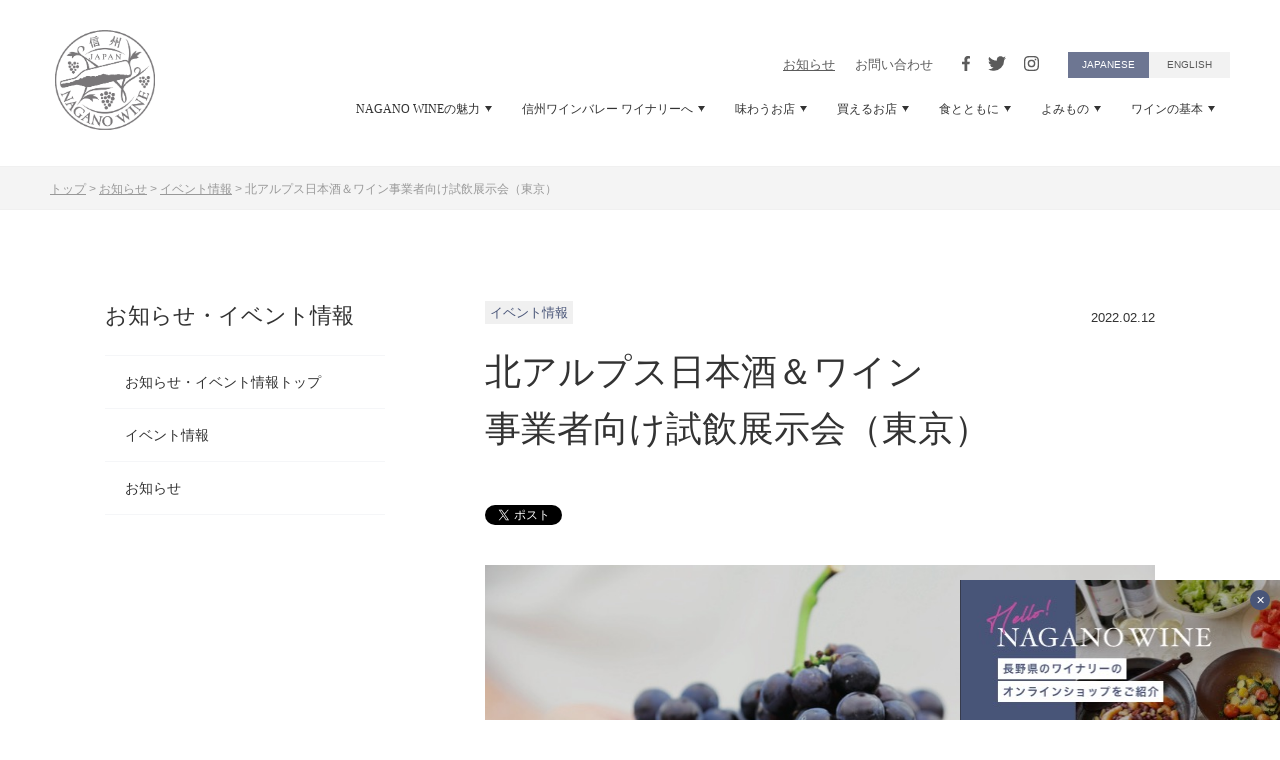

--- FILE ---
content_type: text/html; charset=utf-8
request_url: https://www.nagano-wine.jp/news/event/post-195.html
body_size: 7390
content:
<!doctype html>
<html class="no-js" lang="ja">

<head>
	<meta charset="utf-8">
	<meta http-equiv="x-ua-compatible" content="ie=edge">
	<title>北アルプス日本酒＆ワイン<br>事業者向け試飲展示会（東京）｜イベント情報｜お知らせ｜NAGANO WINEオフィシャルサイト</title>
	<meta name="keywords" content="NAGANO WINEオフィシャルサイト">
	<meta name="description" content="北アルプスの白馬連峰をはじめとする、大自然の恩恵を受けて育まれた日本酒、そして、...">
			<meta property="og:image" content="https://www.nagano-wine.jp/.assets/OGPimage.png">
		<meta property="og:title" content="北アルプス日本酒＆ワイン<br>事業者向け試飲展示会（東京）">
	<meta property="og:type" content="article">
	<meta property="og:description" content="北アルプスの白馬連峰をはじめとする、大自然の恩恵を受けて育まれた日本酒、そして、...">
	<meta property="og:url" content="https://www.nagano-wine.jp/news/event/post-195.html">
	<meta property="og:site_name" content="NAGANO WINEオフィシャルサイト">
	<meta name="twitter:title" content="お知らせ">
<meta name="twitter:description" content="">
<meta name="twitter:card" content="summary_large_image">
<meta name="viewport" content="width=device-width,  user-scalable=no, initial-scale=1.0">
<meta property="og:image" content="https://www.nagano-wine.jp/.assets/OGPimage.png">
<link rel="icon" type="image/png" href="/images/favicon.ico">
<link rel="stylesheet" type="text/css" href="/css/normalize.css">
<link rel="stylesheet" type="text/css" href="/css/slick.css">
<link rel="stylesheet" type="text/css" href="/css/slick-theme.css">
<link href="https://fonts.googleapis.com/css2?family=Roboto+Condensed&display=swap" rel="stylesheet">
<link rel="stylesheet" type="text/css" href="/css/jquery.fancybox.min.css">
<link rel="stylesheet" type="text/css" href="/css/main.css">
<script src="/js/vendor/modernizr-3.7.1.min.js"></script>

<!-- Google Tag Manager -->
<script>(function(w,d,s,l,i){w[l]=w[l]||[];w[l].push({'gtm.start':
new Date().getTime(),event:'gtm.js'});var f=d.getElementsByTagName(s)[0],
j=d.createElement(s),dl=l!='dataLayer'?'&l='+l:'';j.async=true;j.src=
'https://www.googletagmanager.com/gtm.js?id='+i+dl;f.parentNode.insertBefore(j,f);
})(window,document,'script','dataLayer','GTM-PW3HT4N');</script>
<!-- End Google Tag Manager -->

</head>

<body class="not-front page-news page-news-event page-individual-entry page-news-entry">
	<!-- Google Tag Manager (noscript) -->
<noscript><iframe src="https://www.googletagmanager.com/ns.html?id=GTM-PW3HT4N"
height="0" width="0" style="display:none;visibility:hidden"></iframe></noscript>
<!-- End Google Tag Manager (noscript) -->

	<div id="fb-root"></div>
	<script async defer crossorigin="anonymous" src="https://connect.facebook.net/ja_JP/sdk.js#xfbml=1&version=v9.0" nonce="UUKMtLLu"></script>
	<script>
		window.twttr = (function(d, s, id) {
			var js, fjs = d.getElementsByTagName(s)[0],
			t = window.twttr || {};
			if (d.getElementById(id)) return t;
			js = d.createElement(s);
			js.id = id;
			js.src = "https://platform.twitter.com/widgets.js";
			fjs.parentNode.insertBefore(js, fjs);

			t._e = [];
			t.ready = function(f) {
			t._e.push(f);
		};
		return t;
	}
	(document, "script", "twitter-wjs"));</script>
	<div id="menuLightBox"></div>
	<div id="wrapper">
		<div class="top-header">
			<header class="header_inner">
  <div class="header_contents">
    <div class="row header">
      <div class="logo col-auto">
        <h1 class="title01">
          <a class="d-flex" href="/"><div><img class="img-responsive" src="/images/logo.svg" alt="世界が恋する、NAGANO WINE" width="100" height="100"></div></a>
        </h1>
      </div>
      <div class="nav-open-container" id="btnNavi">
        <span class="nav-open-btn"><div>Menu</div></span>
      </div>
      <div class="col-12 col-lg-auto navigation_box">
        <ul class="upper_header">
          <li><a class="nav-news" href="/news/">お知らせ</a></li>
          <li><a class="nav-contact" href="/contact/">お問い合わせ</a></li>
          <li><a class="h-social-link nav-facebook" href="https://www.facebook.com/naganowine/" target="_blank"><span class="icon icon-facebook"></span></a><a class="h-social-link nav-twitter" href="https://twitter.com/naganowine" target="_blank"><span class="icon icon-twitter"></span></a><a class="h-social-link nav-instagram" href="https://www.instagram.com/naganowine/" target="_blank"><span class="icon icon-instagram2"></span></a></li>
          <li><a class="nav-japanese" href="/">JAPANESE</a></li>
          <li><a class="nav-english" href="/english/" target="_blank">ENGLISH</a></li>
        </ul>
        <div class="header_menu">
          <nav id="headerMenu">
            <ul>
              <li class="nav-sp-link"><a class="ani-link menu-nav-pc nav-top" href="/"><div>トップページ</div></a></li>
              <li><a class="ani-link menu-nav-pc nav-charm" href="/charm/"><div>NAGANO WINEの魅力<span class="icon icon-triangle-d d-none d-lg-inline-block"></span></div></a>
                <div class="d-block d-lg-none nav-sp-open"><div class="icon-s icon-toggle3"></div></div>
                <div class="nav-dropdown-box">
                  <div>
                    <div class="title02 d-none d-lg-flex"><a href="/charm/">NAGANO WINEの魅力<span class="icon icon-arrow-r"></span></a><span class="icon icon-close"></span></div>
                    <ul>
                      <li><a class="nav-charm-grapes" href="/charm/grapes/">高品質なぶどう<span class="icon icon-arrow-r"></span></a></li>
                      <li><a class="nav-charm-winery" href="/charm/winery/">個性的なワイナリー<span class="icon icon-arrow-r"></span></a></li>
                      <li><a class="nav-charm-badge" href="/charm/badge/">GI長野／長野県原産地呼称管理制度<span class="icon icon-arrow-r"></span></a></li>
                      <li><a class="nav-charm-concourse" href="/charm/concourse/">コンクールでの高い評価<span class="icon icon-arrow-r"></span></a></li>
                    </ul>
                  </div>
                </div>
              </li>
              <li><a class="ani-link menu-nav-pc nav-winery" href="/winery/"><div>信州ワインバレー ワイナリーへ<span class="icon icon-triangle-d d-none d-lg-inline-block"></span></div></a>
                <div class="d-block d-lg-none nav-sp-open"><div class="icon-s icon-toggle3"></div></div>
                <div class="nav-dropdown-box">
                  <div>
                    <div class="title02 d-none d-lg-flex"><a href="/winery/">信州ワインバレー ワイナリーへ<span class="icon icon-arrow-r"></span></a><span class="icon icon-close"></span></div>
                    <ul>
                      <li><a class="nav-winery-kikyogahara" href="/winery/kikyogahara/">桔梗ケ原ワインバレー<span class="icon icon-arrow-r"></span></a></li>
                      <li><a class="nav-winery-alps" href="/winery/alps/">日本アルプスワインバレー<span class="icon icon-arrow-r"></span></a></li>
                      <li><a class="nav-winery-chikuma" href="/winery/chikuma/">千曲川ワインバレー<span class="icon icon-arrow-r"></span></a></li>
                      <li><a class="nav-winery-tenryu" href="/winery/tenryu/">天竜川ワインバレー<span class="icon icon-arrow-r"></span></a></li>
                      <li><a class="nav-winery-yatsugatake" href="/winery/yatsugatake/">八ヶ岳西麓ワインバレー<span class="icon icon-arrow-r"></span></a></li>
                    </ul>
                  </div>
                </div>
              </li>
              <li><a class="ani-link menu-nav-pc nav-restaurant" href="/restaurant/"><div>味わうお店<span class="icon icon-triangle-d d-none d-lg-inline-block"></span></div></a>
                <div class="d-block d-lg-none nav-sp-open"><div class="icon-s icon-toggle3"></div></div>
                <div class="nav-dropdown-box">
                  <div>
                    <div class="title02 d-none d-lg-flex"><a href="/restaurant/">味わうお店<span class="icon icon-arrow-r"></span></a><span class="icon icon-close"></span></div>
                    <ul>
                      <li><a class="nav-restaurant-pickup" href="/restaurant/pickup/">こだわりの味わえるお店<span class="icon icon-arrow-r"></span></a></li>
                      <li><a class="nav-restaurant-list" href="/restaurant#itemListMenuSection">お店をリストで検索する<span class="icon icon-arrow-r"></span></a></li>
                    </ul>
                  </div>
                </div>
              </li>
              <li><a class="ani-link menu-nav-pc nav-store" href="/store/"><div>買えるお店<span class="icon icon-triangle-d d-none d-lg-inline-block"></span></div></a>
                <div class="d-block d-lg-none nav-sp-open"><div class="icon-s icon-toggle3"></div></div>
                <div class="nav-dropdown-box">
                  <div>
                    <div class="title02 d-none d-lg-flex"><a href="/store/">買えるお店<span class="icon icon-arrow-r"></span></a><span class="icon icon-close"></span></div>
                    <ul>
                      <li><a class="nav-store-pickup" href="/store/pickup/">こだわりの買えるお店<span class="icon icon-arrow-r"></span></a></li>
                      <li><a class="nav-store-list" href="/store#itemListMenuSection">お店をリストで検索する<span class="icon icon-arrow-r"></span></a></li>
                      <li><a class="nav-store-campaign" href="/winery/campaign/">ワイナリーのオンラインショップ一覧<span class="icon icon-arrow-r"></span></a></li>
                    </ul>
                  </div>
                </div>
              </li>
              <li><a class="ani-link menu-nav-pc nav-food" href="/food/"><div>食とともに<span class="icon icon-triangle-d d-none d-lg-inline-block"></span></div></a>
                <div class="d-block d-lg-none nav-sp-open"><div class="icon-s icon-toggle3"></div></div>
                <div class="nav-dropdown-box">
                  <div>
                    <div class="title02 d-none d-lg-flex"><a href="/food/">食とともに<span class="icon icon-arrow-r"></span></a><span class="icon icon-close"></span></div>
                    <ul>
                      <li><a class="nav-food-maker" href="/food/cuisine/">ワインと料理<span class="icon icon-arrow-r"></span></a></li>
                      <li><a class="nav-food-maker" href="/food/delicious/">ワインと信州の食材<span class="icon icon-arrow-r"></span></a></li>
                      <li><a class="nav-food-maker" href="/food/bowl/">ワインと器<span class="icon icon-arrow-r"></span></a></li>
                    </ul>
                  </div>
                </div>
              </li>
              <li><a class="ani-link menu-nav-pc nav-special" href="/special/"><div>よみもの<span class="icon icon-triangle-d d-none d-lg-inline-block"></span></div></a>
                <div class="d-block d-lg-none nav-sp-open"><div class="icon-s icon-toggle3"></div></div>
                <div class="nav-dropdown-box">
                  <div>
                    <div class="title02 d-none d-lg-flex"><a href="/special/">よみもの<span class="icon icon-arrow-r"></span></a><span class="icon icon-close"></span></div>
                    <ul>
                      <li><a class="nav-special-winery" href="/special/winery/">ワインのつくり手を訪ねて<span class="icon icon-arrow-r"></span></a></li>
                      <li><a class="nav-special-winery" href="/special/tourism/">ワインツーリズム<span class="icon icon-arrow-r"></span></a></li>
                      <li><a class="nav-special-road" href="/special/road/">ワイナリーへの道<span class="icon icon-arrow-r"></span></a></li>
                      <li><a class="nav-special-antiaging" href="/special/antiaging/">白澤教授のアンチエイジング講座<span class="icon icon-arrow-r"></span></a></li>
                      <li><a class="nav-special-topics" href="/special/topics/">ワイントピックス<span class="icon icon-arrow-r"></span></a></li>
                    </ul>
                  </div>
                </div>
              </li>
              <li><a class="ani-link menu-nav-pc nav-basic" href="/basic/"><div>ワインの基本<span class="icon icon-triangle-d d-none d-lg-inline-block"></span></div></a>
                <div class="d-block d-lg-none nav-sp-open"><div class="icon-s icon-toggle3"></div></div>
                <div class="nav-dropdown-box">
                  <div>
                    <div class="title02 d-none d-lg-flex"><a href="/basic/">ワインの基本<span class="icon icon-arrow-r"></span></a><span class="icon icon-close"></span></div>
                    <ul>
                      <li><a class="nav-basic-wine" href="/basic/wine/">自然と人が醸すワイン<span class="icon icon-arrow-r"></span></a></li>
                      <li><a class="nav-basic-year" href="/basic/year/">ワインづくり十二ヵ月<span class="icon icon-arrow-r"></span></a></li>
                      <li><a class="nav-basic-beginner" href="/basic/beginner/">初心者のワイン選び<span class="icon icon-arrow-r"></span></a></li>
                      <li><a class="nav-basic-drinking" href="/basic/drinking/">ワインのおいしい飲み方<span class="icon icon-arrow-r"></span></a></li>
                      <li><a class="nav-basic-preserve" href="/basic/preserve/">ワインの保存方法<span class="icon icon-arrow-r"></span></a></li>
                    </ul>
                  </div>
                </div>
              </li>
              <li class="nav-sp-link"><a class="nav-news" href="/news/"><div>お知らせ</div></a></li>
              <li class="nav-sp-link"><a class="nav-contact" href="/contact/"><div>お問い合わせ</div></a></li>
              <li class="nav-sp-link"><a class="nav-privacy" href="/privacy/"><div>プライバシーポリシー</div></a></li>
              <li class="nav-sp-link">
                <div class="h-social-media">
                  <h3 class="h-logo">FOLLOW US</h3>
                  <div>
                    <a href="https://www.facebook.com/naganowine/" target="_blank"><span class="icon icon-facebook2"></span></a>
                    <a href="https://twitter.com/naganowine" target="_blank"><span class="icon icon-twitter2"></span></a>
                    <a href="https://www.instagram.com/naganowine/" target="_blank"><span class="icon icon-instagram3"></span></a>
                  </div>
                </div>
              </li>
              <li class="nav-sp-link">
                <a class="nav-english" href="/english/">ENGLISH</a>
              </li>
            </ul>
          </nav>
        </div>
      </div>
    </div>
  </div>
</header>

		</div>
		<div class="topicpath">
			<ul class="clearfix" itemscope="" itemtype="http://schema.org/BreadcrumbList">
				<li itemprop="itemListElement" itemscope="" itemtype="http://schema.org/ListItem"><a itemprop="item" href="https://www.nagano-wine.jp/"><span itemprop="name">トップ</span></a></li>
				<li>></li>
				<li itemprop="itemListElement" itemscope="" itemtype="http://schema.org/ListItem"><a itemprop="item" href="https://www.nagano-wine.jp/news/"><span itemprop="name">お知らせ</span></a></li>
 				
 							          									<li>&gt;</li>
							<li itemprop="itemListElement" itemscope="" itemtype="http://schema.org/ListItem"><a itemprop="item" href="https://www.nagano-wine.jp/news/event/"><span itemprop="name">イベント情報</span></a></li>
		          				          					<li>&gt;</li>
				<li itemprop="itemListElement" itemscope="" itemtype="http://schema.org/ListItem"><span itemprop="name">北アルプス日本酒＆ワイン<br>事業者向け試飲展示会（東京）</span></li>
			</ul>
		</div>
      	<div id="bannerLink" class="banner-link-pc">
	<a href="/winery/campaign/">
		<div class="banner-link-box-pc">
			<img class="img-responsive d-block d-md-none" srcset="/images/front/nagano-wine-link-sp@2x.jpg 2x" src="/images/front/nagano-wine-link-sp.jpg" alt="" width="260" height="80">
			<img class="img-responsive d-none d-md-block" srcset="/images/front/nagano-wine-link@2x.jpg 2x" src="/images/front/nagano-wine-link.jpg" alt="" width="320" height="140">
		</div>
	</a>
	<span id="bannerClose" class="icon icon-close2"></span>
</div>

		<div class="main-wrapper">
			<main class="main">
				<div class="row row-20 article-row">
					<aside class="col-lg-auto sub">
						<h4 class="title04">お知らせ・イベント情報</h4>
<div class="sub-content">
	<ul class="sub-menu">
		<li class="sub-news-top"><div><a href="/news/">お知らせ・イベント情報トップ</a></div></li>
					<li class="sub-news-event"><div><a href="https://www.nagano-wine.jp/news/event/">イベント情報</a></div></li>
					<li class="sub-news-news"><div><a href="https://www.nagano-wine.jp/news/news/">お知らせ</a></div></li>
			</ul>
</div>

					</aside>
					<article class="col-lg main-content">
						<section>
							<p class="entry-label-box">
																											<span class="label">イベント情報</span>
																	<br class="d-inline d-md-none"><time datetime="2022-02-12">2022.02.12</time>
							</p>
							<h2 class="title03">北アルプス日本酒＆ワイン<br>事業者向け試飲展示会（東京）</h2>
							<div class="social-media-block">
								<div class="social-media-box">
									<a href="https://twitter.com/share" class="twitter-share-button" data-url="https://www.nagano-wine.jp/news/event/post-195.html" data-text="北アルプス日本酒＆ワイン<br>事業者向け試飲展示会（東京）" data-lang="ja">ツイート</a>
									<div class="fb-share-button" data-href="https://www.nagano-wine.jp/news/event/post-195.html" data-layout="button_count" data-size="small"><a target="_blank" href="https://www.facebook.com/sharer/sharer.php?u=https%3A%2F%2Fwww.facebook.com%2Fnaganowine%2F&amp;src=sdkpreparse" class="fb-xfbml-parse-ignore">シェア</a>
									</div>
								</div>
							</div>
                       										<figure class="image-box image-autowidth mb-30">
									<img class="img-responsive block-center" src="https://www.nagano-wine.jp/news/.assets/official_Fotor-189a21c70c.jpg" alt="北アルプス日本酒＆ワイン<br>事業者向け試飲展示会（東京）">
								</figure>
														<p>北アルプスの白馬連峰をはじめとする、大自然の恩恵を受けて育まれた日本酒、そして、北アルプス山麓の冷涼な気候で栽培されたぶどうで醸されたワインが一堂に会する試飲展示会。<br />約10社の酒蔵やワイナリー、ヴィンヤードが参加します。<br /><br /><span class="txt_red">酒類業界関係者（飲食業、宿泊業、卸売業、小売業等）のみなさま、ぜひご参加ください。</span></p><p><span>開催日｜2022年3月9日（水）<br />　　<br />時　間｜3部制（各回60分、20名）<br /></span>第1部　13時00分 ～ 14時00分（受付13時00分～）<br />第2部　14時10分 ～ 15時10分（受付14時10分～）<br />第3部　15時20分 ～ 16時20分（受付15時20分～）<br /><br /><span class="txt_red">場所｜ホテル ルポール麹町　2階　宴会場「サファイア」</span><br />　　　東京都千代田区平河町2丁目4番3号→<a href="https://www.leport.jp/access/" target="_blank" rel="noopener">★★★</a><br /><br />お申し込み｜専用フォームにてご登録ください→<a href="https://docs.google.com/forms/d/e/1FAIpQLSecIreU7NtE4CQMAlaAs5hEd00CzA_ecZcpNyga17-yMLiFPQ/viewform" target="_blank" rel="noopener">★★★</a><br />締め切り｜3月7日（月）12時<br /><br />主催・お問い合わせ｜<br /><span>長野県北アルプス地域振興局</span><br /><span>商工観光課</span><br /><span>TEL：0261-23-6523</span><br /><span>E-mail：</span>kitachi-shokan★pref.nagano.lg.jp　　※★を@に変えてください</p><p>詳細はこちら→<br /><a href="https://www.pref.nagano.lg.jp/hokuan/hokuan-shokanken/kanko/tasting_event2021.html" target="_blank" rel="noopener">長野県 北アルプス日本酒＆ワイン 事業者向け試飲展示会</a><br /><br /></p><div><a href="https://www.nagano-wine.jp/news/.assets/20220209_request.pdf">具体的なコロナウイルス感染予防対策とお願い</a></div><div><a href="https://www.nagano-wine.jp/news/.assets/20220209_flier.pdf">チラシ→★★★</a></div>
						</section>
						<section>
							<div class="social-media-block">
								<div class="social-media-box">
									<a href="https://twitter.com/share" class="twitter-share-button" data-url="https://www.nagano-wine.jp/news/event/post-195.html" data-text="北アルプス日本酒＆ワイン<br>事業者向け試飲展示会（東京）" data-lang="ja">ツイート</a>
									<div class="fb-share-button" data-href="https://www.nagano-wine.jp/news/event/post-195.html" data-layout="button_count" data-size="small"><a target="_blank" href="https://www.facebook.com/sharer/sharer.php?u=https%3A%2F%2Fwww.facebook.com%2Fnaganowine%2F&amp;src=sdkpreparse" class="fb-xfbml-parse-ignore">シェア</a>
									</div>
								</div>
							</div>
							<div class="paging-container entry-paging-container">
								<ul class="paging">
									<li class="link_page link_prev"><a href="https://www.nagano-wine.jp/news/event/post-194.html"><span class="icon icon-angle-l3"></span>前のページ</a></li>
									<li class="link_page link_return"><a class="link_page" href="https://www.nagano-wine.jp/news/"><span class="icon icon-return"></span>一覧へ戻る</a></li>
									<li class="link_page link_next"><a href="https://www.nagano-wine.jp/news/event/in2022-1.html">次のページ<span class="icon icon-angle-r3"></span></a></li>
								</ul>
							</div>
						</section>
					</article>
				</div>
			</main>
		</div>
		<!--
<section class="call-to-action">
	<div>
		<h2 class="title02"><small>会員募集しています</small><span>NAGANO WINE 応援団</span></h2>
		<p>多くのみなさまと、<br class="d-inline d-md-none">NAGANO WINEへの思いをともにできることを願い、<br>「NAGANO WINE応援団」会員を募集いたします。</p>
		<p><a class="more-link" href="/members/">READ MORE</a></p>
	</div>
</section>
-->
<div class="footer-outer">
	<div class="d-lg-none">
		<div class="row no-gutters footer-links-sp-row">
			<div class="col-12"><a href="/">ホーム</a></div>
			<div class="col-12"><a href="/charm/">NAGANO WINEの魅力<span class="icon icon-arrow-r2"></span></a></div>
			<div class="col-12"><a href="/winery/">信州ワインバレー ワイナリーへ<span class="icon icon-arrow-r2"></span></a></div>
			<div class="col-12"><a href="/restaurant/">味わうお店<span class="icon icon-arrow-r2"></span></a></div>
			<div class="col-12"><a href="/store/">買えるお店<span class="icon icon-arrow-r2"></span></a></div>
			<div class="col-12"><a href="/food/">食とともに<span class="icon icon-arrow-r2"></span></a></div>
			<div class="col-12"><a href="/special/">よみもの<span class="icon icon-arrow-r2"></span></a></div>
			<div class="col-12"><a href="/basic/">ワインの基本<span class="icon icon-arrow-r2"></span></a></div>
			<div class="col-12"><a href="/members/">NAGANO WINE応援団<span class="icon icon-arrow-r2"></span></a></div>
			<div class="col-12"><a href="/news/">お知らせ<span class="icon icon-arrow-r2"></span></a></div>
			<div class="col-12"><a href="/link/">関連リンク<span class="icon icon-arrow-r2"></span></a></div>
			<div class="col-12"><a href="/contact/">お問い合わせ<span class="icon icon-arrow-r2"></span></a></div>
			<div class="col-12"><a href="/privacy/">プライバシーポリシー<span class="icon icon-arrow-r2"></span></a></div>
		</div>
	</div>
	<footer>
		<div class="row footer-body">
			<div class="col-12 col-lg-auto footer-logo-box">
				<div class="order-1 order-lg-3 f-social-media">
					<h3 class="f-logo">FOLLOW US</h3>
					<div>
						<a href="https://www.facebook.com/naganowine/" target="_blank"><span class="icon icon-facebook2"></span></a>
						<a href="https://twitter.com/naganowine" target="_blank"><span class="icon icon-twitter2"></span></a>
						<a href="https://www.instagram.com/naganowine/" target="_blank"><span class="icon icon-instagram"></span></a>
					</div>
				</div>
				<address class="order-lg-1 f-address-industrial-labor-department">
					<h3 class="f-logo"><a href="https://www.pref.nagano.lg.jp/jizake/index.html" target="_blank">長野県産業労働部</a></h3>
					TEL <a href="tel:0262357126">026-235-7126</a><span class="d-none d-lg-inline"> ／ </span><br class="d-inline d-lg-none">FAX <a href="tel:0262357197">026-235-7197</a>
				</address>
			</div>
			<div class="d-none d-lg-flex footer-contents-box">
				<h3 class="col-12 f-logo">CATEGORY</h3>
				<div class="col-lg col-xl-auto footer-links-box">
					<ul class="footer-links">
						<li><a href="/"><div>ホーム</div></a></li>
						<li><a href="/charm/"><div>NAGANO WINEの魅力</div></a></li>
						<li><a href="/winery/"><div>信州ワインバレー ワイナリーへ</div></a></li>
						<li><a href="/restaurant/"><div>味わうお店</div></a></li>
						<li><a href="/store/"><div>買えるお店</div></a></li>
						<li>
							<a href="/food/"><div>食とともに</div></a>
							<ul>
								<li><a href="/food/cuisine/">ワインと器</a></li>
								<li><a href="/food/delicious/">ワインと料理</a></li>
								<li><a href="/food/bowl/">ワインと信州の食材</a></li>
							</ul>
						</li>
					</ul>
				</div>
				<div class="col-lg footer-links-box">
					<ul class="footer-links">
						<li>
							<a href="/special/"><div>よみもの</div></a>
							<ul>
								<li><a href="/special/winery/">ワインのつくり手を訪ねて</a></li>
								<li><a href="/special/tourism/">ワインツーリズム</a></li>
								<li><a href="/special/road/">ワイナリーへの道</a></li>
								<li><a href="/special/antiaging/">白澤教授のアンチエイジング講座</a></li>
								<li><a href="/special/topics/">ワイントピックス</a></li>
							</ul>
						</li>
					</ul>
				</div>
				<div class="col-lg-auto col-xl footer-links-box">
					<ul class="footer-links">
						<li><a href="/basic/"><div>ワインの基本</div></a></li>
						<li><a href="/members/"><div>NAGANO WINE応援団</div></a></li>
						<li><a href="/news/"><div>お知らせ</div></a></li>
						<li><a href="/link/"><div>関連リンク</div></a></li>
						<li><a href="/contact/"><div>お問い合わせ</div></a></li>
						<li><a href="/privacy/"><div>プライバシーポリシー</div></a></li>
					</ul>
				</div>
			</div>
		</div>
		<p class="copyright">&copy; 2026 Nagano Prefecture All Rights Reserved</p>
	</footer>
</div>
<span id="navClose" class="nav-close-btn"></span>

	</div>
	<script src="https://code.jquery.com/jquery-3.3.1.min.js"></script>
<script>
	window.jQuery || document.write( '<script src="/js/vendor/jquery-3.3.1.min.js"><\/script>' )
</script>
<script type="text/javascript" src="/js/jquery-migrate-1.2.1.min.js"></script>
<script type="text/javascript" src="/js/slick.min.js"></script>
<script src="/js/jquery.fancybox.min.js"></script>
<script src="/js/main.js"></script>

<script src="https://form.movabletype.net/dist/parent-loader.js" defer async></script></body>

</html>

--- FILE ---
content_type: text/css
request_url: https://www.nagano-wine.jp/css/main.css
body_size: 54453
content:
@charset "UTF-8";
/* 
 * What follows is the result of much research on cross-browser styling.
 * Credit left inline and big thanks to Nicolas Gallagher, Jonathan Neal,
 * Kroc Camen, and the H5BP dev community and team.
 */
/* ==========================================================================
	 Base styles: opinionated defaults
	 ========================================================================== */
html {
  color: #222;
  font-size: 1em;
  line-height: 1.4;
}

/*
 * Remove text-shadow in selection highlight:
 * https://twitter.com/miketaylr/status/12228805301
 *
 * These selection rule sets have to be separate.
 * Customize the background color to match your design.
 */
::-moz-selection {
  background: #b3d4fc;
  text-shadow: none;
}
::selection {
  background: #b3d4fc;
  text-shadow: none;
}

/*
 * A better looking default horizontal rule
 */
hr {
  display: block;
  height: 1px;
  border: 0;
  border-top: 1px solid #D9D9D6;
  margin: 1em 0;
  padding: 0;
}

/*
 * Remove the gap between audio, canvas, iframes,
 * images, videos and the bottom of their containers:
 * https://github.com/h5bp/html5-boilerplate/issues/440
 */
audio,
canvas,
iframe,
img,
svg,
video {
  vertical-align: middle;
}

/*
 * Remove default fieldset styles.
 */
fieldset {
  border: 0;
  margin: 0;
  padding: 0;
}

/*
 * Allow only vertical resizing of textareas.
 */
textarea {
  resize: vertical;
}

.container,
.container-fluid,
.container-sm,
.container-md,
.container-lg,
.container-xl {
  width: 100%;
  padding-right: 20px;
  padding-left: 20px;
  margin-right: auto;
  margin-left: auto;
}

@media (min-width: 576px) {
  .container, .container-sm {
    max-width: 540px;
  }
}

@media (min-width: 768px) {
  .container, .container-sm, .container-md {
    max-width: 720px;
  }
}

@media (min-width: 992px) {
  .container, .container-sm, .container-md, .container-lg {
    max-width: 960px;
  }
}

@media (min-width: 1240px) {
  .container, .container-sm, .container-md, .container-lg, .container-xl {
    max-width: 1140px;
  }
}

.row {
  display: -webkit-box;
  display: -ms-flexbox;
  display: flex;
  -ms-flex-wrap: wrap;
      flex-wrap: wrap;
  margin-right: -20px;
  margin-left: -20px;
}

.no-gutters {
  margin-right: 0;
  margin-left: 0;
}

.no-gutters > .col,
.no-gutters > [class*="col-"] {
  padding-right: 0;
  padding-left: 0;
}

.col-1, .col-2, .col-3, .col-4, .col-5, .col-6, .col-7, .col-8, .col-9, .col-10, .col-11, .col-12, .col,
.col-auto, .col-sm-1, .col-sm-2, .col-sm-3, .col-sm-4, .col-sm-5, .col-sm-6, .col-sm-7, .col-sm-8, .col-sm-9, .col-sm-10, .col-sm-11, .col-sm-12, .col-sm,
.col-sm-auto, .col-md-1, .col-md-2, .col-md-3, .col-md-4, .col-md-5, .col-md-6, .col-md-7, .col-md-8, .col-md-9, .col-md-10, .col-md-11, .col-md-12, .col-md,
.col-md-auto, .col-lg-1, .col-lg-2, .col-lg-3, .col-lg-4, .col-lg-5, .col-lg-6, .col-lg-7, .col-lg-8, .col-lg-9, .col-lg-10, .col-lg-11, .col-lg-12, .col-lg,
.col-lg-auto, .col-xl-1, .col-xl-2, .col-xl-3, .col-xl-4, .col-xl-5, .col-xl-6, .col-xl-7, .col-xl-8, .col-xl-9, .col-xl-10, .col-xl-11, .col-xl-12, .col-xl,
.col-xl-auto {
  position: relative;
  width: 100%;
  padding-right: 20px;
  padding-left: 20px;
}

.col {
  -ms-flex-preferred-size: 0;
      flex-basis: 0;
  -webkit-box-flex: 1;
      -ms-flex-positive: 1;
          flex-grow: 1;
  max-width: 100%;
}

.row-cols-1 > * {
  -webkit-box-flex: 0;
      -ms-flex: 0 0 100%;
          flex: 0 0 100%;
  max-width: 100%;
}

.row-cols-2 > * {
  -webkit-box-flex: 0;
      -ms-flex: 0 0 50%;
          flex: 0 0 50%;
  max-width: 50%;
}

.row-cols-3 > * {
  -webkit-box-flex: 0;
      -ms-flex: 0 0 33.33333%;
          flex: 0 0 33.33333%;
  max-width: 33.33333%;
}

.row-cols-4 > * {
  -webkit-box-flex: 0;
      -ms-flex: 0 0 25%;
          flex: 0 0 25%;
  max-width: 25%;
}

.row-cols-5 > * {
  -webkit-box-flex: 0;
      -ms-flex: 0 0 20%;
          flex: 0 0 20%;
  max-width: 20%;
}

.row-cols-6 > * {
  -webkit-box-flex: 0;
      -ms-flex: 0 0 16.66667%;
          flex: 0 0 16.66667%;
  max-width: 16.66667%;
}

.col-auto {
  -webkit-box-flex: 0;
      -ms-flex: 0 0 auto;
          flex: 0 0 auto;
  width: auto;
  max-width: 100%;
}

.col-1 {
  -webkit-box-flex: 0;
      -ms-flex: 0 0 8.33333%;
          flex: 0 0 8.33333%;
  max-width: 8.33333%;
}

.col-2 {
  -webkit-box-flex: 0;
      -ms-flex: 0 0 16.66667%;
          flex: 0 0 16.66667%;
  max-width: 16.66667%;
}

.col-3 {
  -webkit-box-flex: 0;
      -ms-flex: 0 0 25%;
          flex: 0 0 25%;
  max-width: 25%;
}

.col-4 {
  -webkit-box-flex: 0;
      -ms-flex: 0 0 33.33333%;
          flex: 0 0 33.33333%;
  max-width: 33.33333%;
}

.col-5 {
  -webkit-box-flex: 0;
      -ms-flex: 0 0 41.66667%;
          flex: 0 0 41.66667%;
  max-width: 41.66667%;
}

.col-6 {
  -webkit-box-flex: 0;
      -ms-flex: 0 0 50%;
          flex: 0 0 50%;
  max-width: 50%;
}

.col-7 {
  -webkit-box-flex: 0;
      -ms-flex: 0 0 58.33333%;
          flex: 0 0 58.33333%;
  max-width: 58.33333%;
}

.col-8 {
  -webkit-box-flex: 0;
      -ms-flex: 0 0 66.66667%;
          flex: 0 0 66.66667%;
  max-width: 66.66667%;
}

.col-9 {
  -webkit-box-flex: 0;
      -ms-flex: 0 0 75%;
          flex: 0 0 75%;
  max-width: 75%;
}

.col-10 {
  -webkit-box-flex: 0;
      -ms-flex: 0 0 83.33333%;
          flex: 0 0 83.33333%;
  max-width: 83.33333%;
}

.col-11 {
  -webkit-box-flex: 0;
      -ms-flex: 0 0 91.66667%;
          flex: 0 0 91.66667%;
  max-width: 91.66667%;
}

.col-12 {
  -webkit-box-flex: 0;
      -ms-flex: 0 0 100%;
          flex: 0 0 100%;
  max-width: 100%;
}

.order-first {
  -webkit-box-ordinal-group: 0;
      -ms-flex-order: -1;
          order: -1;
}

.order-last {
  -webkit-box-ordinal-group: 14;
      -ms-flex-order: 13;
          order: 13;
}

.order-0 {
  -webkit-box-ordinal-group: 1;
      -ms-flex-order: 0;
          order: 0;
}

.order-1 {
  -webkit-box-ordinal-group: 2;
      -ms-flex-order: 1;
          order: 1;
}

.order-2 {
  -webkit-box-ordinal-group: 3;
      -ms-flex-order: 2;
          order: 2;
}

.order-3 {
  -webkit-box-ordinal-group: 4;
      -ms-flex-order: 3;
          order: 3;
}

.order-4 {
  -webkit-box-ordinal-group: 5;
      -ms-flex-order: 4;
          order: 4;
}

.order-5 {
  -webkit-box-ordinal-group: 6;
      -ms-flex-order: 5;
          order: 5;
}

.order-6 {
  -webkit-box-ordinal-group: 7;
      -ms-flex-order: 6;
          order: 6;
}

.order-7 {
  -webkit-box-ordinal-group: 8;
      -ms-flex-order: 7;
          order: 7;
}

.order-8 {
  -webkit-box-ordinal-group: 9;
      -ms-flex-order: 8;
          order: 8;
}

.order-9 {
  -webkit-box-ordinal-group: 10;
      -ms-flex-order: 9;
          order: 9;
}

.order-10 {
  -webkit-box-ordinal-group: 11;
      -ms-flex-order: 10;
          order: 10;
}

.order-11 {
  -webkit-box-ordinal-group: 12;
      -ms-flex-order: 11;
          order: 11;
}

.order-12 {
  -webkit-box-ordinal-group: 13;
      -ms-flex-order: 12;
          order: 12;
}

.offset-1 {
  margin-left: 8.33333%;
}

.offset-2 {
  margin-left: 16.66667%;
}

.offset-3 {
  margin-left: 25%;
}

.offset-4 {
  margin-left: 33.33333%;
}

.offset-5 {
  margin-left: 41.66667%;
}

.offset-6 {
  margin-left: 50%;
}

.offset-7 {
  margin-left: 58.33333%;
}

.offset-8 {
  margin-left: 66.66667%;
}

.offset-9 {
  margin-left: 75%;
}

.offset-10 {
  margin-left: 83.33333%;
}

.offset-11 {
  margin-left: 91.66667%;
}

@media (min-width: 576px) {
  .col-sm {
    -ms-flex-preferred-size: 0;
        flex-basis: 0;
    -webkit-box-flex: 1;
        -ms-flex-positive: 1;
            flex-grow: 1;
    max-width: 100%;
  }
  .row-cols-sm-1 > * {
    -webkit-box-flex: 0;
        -ms-flex: 0 0 100%;
            flex: 0 0 100%;
    max-width: 100%;
  }
  .row-cols-sm-2 > * {
    -webkit-box-flex: 0;
        -ms-flex: 0 0 50%;
            flex: 0 0 50%;
    max-width: 50%;
  }
  .row-cols-sm-3 > * {
    -webkit-box-flex: 0;
        -ms-flex: 0 0 33.33333%;
            flex: 0 0 33.33333%;
    max-width: 33.33333%;
  }
  .row-cols-sm-4 > * {
    -webkit-box-flex: 0;
        -ms-flex: 0 0 25%;
            flex: 0 0 25%;
    max-width: 25%;
  }
  .row-cols-sm-5 > * {
    -webkit-box-flex: 0;
        -ms-flex: 0 0 20%;
            flex: 0 0 20%;
    max-width: 20%;
  }
  .row-cols-sm-6 > * {
    -webkit-box-flex: 0;
        -ms-flex: 0 0 16.66667%;
            flex: 0 0 16.66667%;
    max-width: 16.66667%;
  }
  .col-sm-auto {
    -webkit-box-flex: 0;
        -ms-flex: 0 0 auto;
            flex: 0 0 auto;
    width: auto;
    max-width: 100%;
  }
  .col-sm-1 {
    -webkit-box-flex: 0;
        -ms-flex: 0 0 8.33333%;
            flex: 0 0 8.33333%;
    max-width: 8.33333%;
  }
  .col-sm-2 {
    -webkit-box-flex: 0;
        -ms-flex: 0 0 16.66667%;
            flex: 0 0 16.66667%;
    max-width: 16.66667%;
  }
  .col-sm-3 {
    -webkit-box-flex: 0;
        -ms-flex: 0 0 25%;
            flex: 0 0 25%;
    max-width: 25%;
  }
  .col-sm-4 {
    -webkit-box-flex: 0;
        -ms-flex: 0 0 33.33333%;
            flex: 0 0 33.33333%;
    max-width: 33.33333%;
  }
  .col-sm-5 {
    -webkit-box-flex: 0;
        -ms-flex: 0 0 41.66667%;
            flex: 0 0 41.66667%;
    max-width: 41.66667%;
  }
  .col-sm-6 {
    -webkit-box-flex: 0;
        -ms-flex: 0 0 50%;
            flex: 0 0 50%;
    max-width: 50%;
  }
  .col-sm-7 {
    -webkit-box-flex: 0;
        -ms-flex: 0 0 58.33333%;
            flex: 0 0 58.33333%;
    max-width: 58.33333%;
  }
  .col-sm-8 {
    -webkit-box-flex: 0;
        -ms-flex: 0 0 66.66667%;
            flex: 0 0 66.66667%;
    max-width: 66.66667%;
  }
  .col-sm-9 {
    -webkit-box-flex: 0;
        -ms-flex: 0 0 75%;
            flex: 0 0 75%;
    max-width: 75%;
  }
  .col-sm-10 {
    -webkit-box-flex: 0;
        -ms-flex: 0 0 83.33333%;
            flex: 0 0 83.33333%;
    max-width: 83.33333%;
  }
  .col-sm-11 {
    -webkit-box-flex: 0;
        -ms-flex: 0 0 91.66667%;
            flex: 0 0 91.66667%;
    max-width: 91.66667%;
  }
  .col-sm-12 {
    -webkit-box-flex: 0;
        -ms-flex: 0 0 100%;
            flex: 0 0 100%;
    max-width: 100%;
  }
  .order-sm-first {
    -webkit-box-ordinal-group: 0;
        -ms-flex-order: -1;
            order: -1;
  }
  .order-sm-last {
    -webkit-box-ordinal-group: 14;
        -ms-flex-order: 13;
            order: 13;
  }
  .order-sm-0 {
    -webkit-box-ordinal-group: 1;
        -ms-flex-order: 0;
            order: 0;
  }
  .order-sm-1 {
    -webkit-box-ordinal-group: 2;
        -ms-flex-order: 1;
            order: 1;
  }
  .order-sm-2 {
    -webkit-box-ordinal-group: 3;
        -ms-flex-order: 2;
            order: 2;
  }
  .order-sm-3 {
    -webkit-box-ordinal-group: 4;
        -ms-flex-order: 3;
            order: 3;
  }
  .order-sm-4 {
    -webkit-box-ordinal-group: 5;
        -ms-flex-order: 4;
            order: 4;
  }
  .order-sm-5 {
    -webkit-box-ordinal-group: 6;
        -ms-flex-order: 5;
            order: 5;
  }
  .order-sm-6 {
    -webkit-box-ordinal-group: 7;
        -ms-flex-order: 6;
            order: 6;
  }
  .order-sm-7 {
    -webkit-box-ordinal-group: 8;
        -ms-flex-order: 7;
            order: 7;
  }
  .order-sm-8 {
    -webkit-box-ordinal-group: 9;
        -ms-flex-order: 8;
            order: 8;
  }
  .order-sm-9 {
    -webkit-box-ordinal-group: 10;
        -ms-flex-order: 9;
            order: 9;
  }
  .order-sm-10 {
    -webkit-box-ordinal-group: 11;
        -ms-flex-order: 10;
            order: 10;
  }
  .order-sm-11 {
    -webkit-box-ordinal-group: 12;
        -ms-flex-order: 11;
            order: 11;
  }
  .order-sm-12 {
    -webkit-box-ordinal-group: 13;
        -ms-flex-order: 12;
            order: 12;
  }
  .offset-sm-0 {
    margin-left: 0;
  }
  .offset-sm-1 {
    margin-left: 8.33333%;
  }
  .offset-sm-2 {
    margin-left: 16.66667%;
  }
  .offset-sm-3 {
    margin-left: 25%;
  }
  .offset-sm-4 {
    margin-left: 33.33333%;
  }
  .offset-sm-5 {
    margin-left: 41.66667%;
  }
  .offset-sm-6 {
    margin-left: 50%;
  }
  .offset-sm-7 {
    margin-left: 58.33333%;
  }
  .offset-sm-8 {
    margin-left: 66.66667%;
  }
  .offset-sm-9 {
    margin-left: 75%;
  }
  .offset-sm-10 {
    margin-left: 83.33333%;
  }
  .offset-sm-11 {
    margin-left: 91.66667%;
  }
}

@media (min-width: 768px) {
  .col-md {
    -ms-flex-preferred-size: 0;
        flex-basis: 0;
    -webkit-box-flex: 1;
        -ms-flex-positive: 1;
            flex-grow: 1;
    max-width: 100%;
  }
  .row-cols-md-1 > * {
    -webkit-box-flex: 0;
        -ms-flex: 0 0 100%;
            flex: 0 0 100%;
    max-width: 100%;
  }
  .row-cols-md-2 > * {
    -webkit-box-flex: 0;
        -ms-flex: 0 0 50%;
            flex: 0 0 50%;
    max-width: 50%;
  }
  .row-cols-md-3 > * {
    -webkit-box-flex: 0;
        -ms-flex: 0 0 33.33333%;
            flex: 0 0 33.33333%;
    max-width: 33.33333%;
  }
  .row-cols-md-4 > * {
    -webkit-box-flex: 0;
        -ms-flex: 0 0 25%;
            flex: 0 0 25%;
    max-width: 25%;
  }
  .row-cols-md-5 > * {
    -webkit-box-flex: 0;
        -ms-flex: 0 0 20%;
            flex: 0 0 20%;
    max-width: 20%;
  }
  .row-cols-md-6 > * {
    -webkit-box-flex: 0;
        -ms-flex: 0 0 16.66667%;
            flex: 0 0 16.66667%;
    max-width: 16.66667%;
  }
  .col-md-auto {
    -webkit-box-flex: 0;
        -ms-flex: 0 0 auto;
            flex: 0 0 auto;
    width: auto;
    max-width: 100%;
  }
  .col-md-1 {
    -webkit-box-flex: 0;
        -ms-flex: 0 0 8.33333%;
            flex: 0 0 8.33333%;
    max-width: 8.33333%;
  }
  .col-md-2 {
    -webkit-box-flex: 0;
        -ms-flex: 0 0 16.66667%;
            flex: 0 0 16.66667%;
    max-width: 16.66667%;
  }
  .col-md-3 {
    -webkit-box-flex: 0;
        -ms-flex: 0 0 25%;
            flex: 0 0 25%;
    max-width: 25%;
  }
  .col-md-4 {
    -webkit-box-flex: 0;
        -ms-flex: 0 0 33.33333%;
            flex: 0 0 33.33333%;
    max-width: 33.33333%;
  }
  .col-md-5 {
    -webkit-box-flex: 0;
        -ms-flex: 0 0 41.66667%;
            flex: 0 0 41.66667%;
    max-width: 41.66667%;
  }
  .col-md-6 {
    -webkit-box-flex: 0;
        -ms-flex: 0 0 50%;
            flex: 0 0 50%;
    max-width: 50%;
  }
  .col-md-7 {
    -webkit-box-flex: 0;
        -ms-flex: 0 0 58.33333%;
            flex: 0 0 58.33333%;
    max-width: 58.33333%;
  }
  .col-md-8 {
    -webkit-box-flex: 0;
        -ms-flex: 0 0 66.66667%;
            flex: 0 0 66.66667%;
    max-width: 66.66667%;
  }
  .col-md-9 {
    -webkit-box-flex: 0;
        -ms-flex: 0 0 75%;
            flex: 0 0 75%;
    max-width: 75%;
  }
  .col-md-10 {
    -webkit-box-flex: 0;
        -ms-flex: 0 0 83.33333%;
            flex: 0 0 83.33333%;
    max-width: 83.33333%;
  }
  .col-md-11 {
    -webkit-box-flex: 0;
        -ms-flex: 0 0 91.66667%;
            flex: 0 0 91.66667%;
    max-width: 91.66667%;
  }
  .col-md-12 {
    -webkit-box-flex: 0;
        -ms-flex: 0 0 100%;
            flex: 0 0 100%;
    max-width: 100%;
  }
  .order-md-first {
    -webkit-box-ordinal-group: 0;
        -ms-flex-order: -1;
            order: -1;
  }
  .order-md-last {
    -webkit-box-ordinal-group: 14;
        -ms-flex-order: 13;
            order: 13;
  }
  .order-md-0 {
    -webkit-box-ordinal-group: 1;
        -ms-flex-order: 0;
            order: 0;
  }
  .order-md-1 {
    -webkit-box-ordinal-group: 2;
        -ms-flex-order: 1;
            order: 1;
  }
  .order-md-2 {
    -webkit-box-ordinal-group: 3;
        -ms-flex-order: 2;
            order: 2;
  }
  .order-md-3 {
    -webkit-box-ordinal-group: 4;
        -ms-flex-order: 3;
            order: 3;
  }
  .order-md-4 {
    -webkit-box-ordinal-group: 5;
        -ms-flex-order: 4;
            order: 4;
  }
  .order-md-5 {
    -webkit-box-ordinal-group: 6;
        -ms-flex-order: 5;
            order: 5;
  }
  .order-md-6 {
    -webkit-box-ordinal-group: 7;
        -ms-flex-order: 6;
            order: 6;
  }
  .order-md-7 {
    -webkit-box-ordinal-group: 8;
        -ms-flex-order: 7;
            order: 7;
  }
  .order-md-8 {
    -webkit-box-ordinal-group: 9;
        -ms-flex-order: 8;
            order: 8;
  }
  .order-md-9 {
    -webkit-box-ordinal-group: 10;
        -ms-flex-order: 9;
            order: 9;
  }
  .order-md-10 {
    -webkit-box-ordinal-group: 11;
        -ms-flex-order: 10;
            order: 10;
  }
  .order-md-11 {
    -webkit-box-ordinal-group: 12;
        -ms-flex-order: 11;
            order: 11;
  }
  .order-md-12 {
    -webkit-box-ordinal-group: 13;
        -ms-flex-order: 12;
            order: 12;
  }
  .offset-md-0 {
    margin-left: 0;
  }
  .offset-md-1 {
    margin-left: 8.33333%;
  }
  .offset-md-2 {
    margin-left: 16.66667%;
  }
  .offset-md-3 {
    margin-left: 25%;
  }
  .offset-md-4 {
    margin-left: 33.33333%;
  }
  .offset-md-5 {
    margin-left: 41.66667%;
  }
  .offset-md-6 {
    margin-left: 50%;
  }
  .offset-md-7 {
    margin-left: 58.33333%;
  }
  .offset-md-8 {
    margin-left: 66.66667%;
  }
  .offset-md-9 {
    margin-left: 75%;
  }
  .offset-md-10 {
    margin-left: 83.33333%;
  }
  .offset-md-11 {
    margin-left: 91.66667%;
  }
}

@media (min-width: 992px) {
  .col-lg {
    -ms-flex-preferred-size: 0;
        flex-basis: 0;
    -webkit-box-flex: 1;
        -ms-flex-positive: 1;
            flex-grow: 1;
    max-width: 100%;
  }
  .row-cols-lg-1 > * {
    -webkit-box-flex: 0;
        -ms-flex: 0 0 100%;
            flex: 0 0 100%;
    max-width: 100%;
  }
  .row-cols-lg-2 > * {
    -webkit-box-flex: 0;
        -ms-flex: 0 0 50%;
            flex: 0 0 50%;
    max-width: 50%;
  }
  .row-cols-lg-3 > * {
    -webkit-box-flex: 0;
        -ms-flex: 0 0 33.33333%;
            flex: 0 0 33.33333%;
    max-width: 33.33333%;
  }
  .row-cols-lg-4 > * {
    -webkit-box-flex: 0;
        -ms-flex: 0 0 25%;
            flex: 0 0 25%;
    max-width: 25%;
  }
  .row-cols-lg-5 > * {
    -webkit-box-flex: 0;
        -ms-flex: 0 0 20%;
            flex: 0 0 20%;
    max-width: 20%;
  }
  .row-cols-lg-6 > * {
    -webkit-box-flex: 0;
        -ms-flex: 0 0 16.66667%;
            flex: 0 0 16.66667%;
    max-width: 16.66667%;
  }
  .col-lg-auto {
    -webkit-box-flex: 0;
        -ms-flex: 0 0 auto;
            flex: 0 0 auto;
    width: auto;
    max-width: 100%;
  }
  .col-lg-1 {
    -webkit-box-flex: 0;
        -ms-flex: 0 0 8.33333%;
            flex: 0 0 8.33333%;
    max-width: 8.33333%;
  }
  .col-lg-2 {
    -webkit-box-flex: 0;
        -ms-flex: 0 0 16.66667%;
            flex: 0 0 16.66667%;
    max-width: 16.66667%;
  }
  .col-lg-3 {
    -webkit-box-flex: 0;
        -ms-flex: 0 0 25%;
            flex: 0 0 25%;
    max-width: 25%;
  }
  .col-lg-4 {
    -webkit-box-flex: 0;
        -ms-flex: 0 0 33.33333%;
            flex: 0 0 33.33333%;
    max-width: 33.33333%;
  }
  .col-lg-5 {
    -webkit-box-flex: 0;
        -ms-flex: 0 0 41.66667%;
            flex: 0 0 41.66667%;
    max-width: 41.66667%;
  }
  .col-lg-6 {
    -webkit-box-flex: 0;
        -ms-flex: 0 0 50%;
            flex: 0 0 50%;
    max-width: 50%;
  }
  .col-lg-7 {
    -webkit-box-flex: 0;
        -ms-flex: 0 0 58.33333%;
            flex: 0 0 58.33333%;
    max-width: 58.33333%;
  }
  .col-lg-8 {
    -webkit-box-flex: 0;
        -ms-flex: 0 0 66.66667%;
            flex: 0 0 66.66667%;
    max-width: 66.66667%;
  }
  .col-lg-9 {
    -webkit-box-flex: 0;
        -ms-flex: 0 0 75%;
            flex: 0 0 75%;
    max-width: 75%;
  }
  .col-lg-10 {
    -webkit-box-flex: 0;
        -ms-flex: 0 0 83.33333%;
            flex: 0 0 83.33333%;
    max-width: 83.33333%;
  }
  .col-lg-11 {
    -webkit-box-flex: 0;
        -ms-flex: 0 0 91.66667%;
            flex: 0 0 91.66667%;
    max-width: 91.66667%;
  }
  .col-lg-12 {
    -webkit-box-flex: 0;
        -ms-flex: 0 0 100%;
            flex: 0 0 100%;
    max-width: 100%;
  }
  .order-lg-first {
    -webkit-box-ordinal-group: 0;
        -ms-flex-order: -1;
            order: -1;
  }
  .order-lg-last {
    -webkit-box-ordinal-group: 14;
        -ms-flex-order: 13;
            order: 13;
  }
  .order-lg-0 {
    -webkit-box-ordinal-group: 1;
        -ms-flex-order: 0;
            order: 0;
  }
  .order-lg-1 {
    -webkit-box-ordinal-group: 2;
        -ms-flex-order: 1;
            order: 1;
  }
  .order-lg-2 {
    -webkit-box-ordinal-group: 3;
        -ms-flex-order: 2;
            order: 2;
  }
  .order-lg-3 {
    -webkit-box-ordinal-group: 4;
        -ms-flex-order: 3;
            order: 3;
  }
  .order-lg-4 {
    -webkit-box-ordinal-group: 5;
        -ms-flex-order: 4;
            order: 4;
  }
  .order-lg-5 {
    -webkit-box-ordinal-group: 6;
        -ms-flex-order: 5;
            order: 5;
  }
  .order-lg-6 {
    -webkit-box-ordinal-group: 7;
        -ms-flex-order: 6;
            order: 6;
  }
  .order-lg-7 {
    -webkit-box-ordinal-group: 8;
        -ms-flex-order: 7;
            order: 7;
  }
  .order-lg-8 {
    -webkit-box-ordinal-group: 9;
        -ms-flex-order: 8;
            order: 8;
  }
  .order-lg-9 {
    -webkit-box-ordinal-group: 10;
        -ms-flex-order: 9;
            order: 9;
  }
  .order-lg-10 {
    -webkit-box-ordinal-group: 11;
        -ms-flex-order: 10;
            order: 10;
  }
  .order-lg-11 {
    -webkit-box-ordinal-group: 12;
        -ms-flex-order: 11;
            order: 11;
  }
  .order-lg-12 {
    -webkit-box-ordinal-group: 13;
        -ms-flex-order: 12;
            order: 12;
  }
  .offset-lg-0 {
    margin-left: 0;
  }
  .offset-lg-1 {
    margin-left: 8.33333%;
  }
  .offset-lg-2 {
    margin-left: 16.66667%;
  }
  .offset-lg-3 {
    margin-left: 25%;
  }
  .offset-lg-4 {
    margin-left: 33.33333%;
  }
  .offset-lg-5 {
    margin-left: 41.66667%;
  }
  .offset-lg-6 {
    margin-left: 50%;
  }
  .offset-lg-7 {
    margin-left: 58.33333%;
  }
  .offset-lg-8 {
    margin-left: 66.66667%;
  }
  .offset-lg-9 {
    margin-left: 75%;
  }
  .offset-lg-10 {
    margin-left: 83.33333%;
  }
  .offset-lg-11 {
    margin-left: 91.66667%;
  }
}

@media (min-width: 1240px) {
  .col-xl {
    -ms-flex-preferred-size: 0;
        flex-basis: 0;
    -webkit-box-flex: 1;
        -ms-flex-positive: 1;
            flex-grow: 1;
    max-width: 100%;
  }
  .row-cols-xl-1 > * {
    -webkit-box-flex: 0;
        -ms-flex: 0 0 100%;
            flex: 0 0 100%;
    max-width: 100%;
  }
  .row-cols-xl-2 > * {
    -webkit-box-flex: 0;
        -ms-flex: 0 0 50%;
            flex: 0 0 50%;
    max-width: 50%;
  }
  .row-cols-xl-3 > * {
    -webkit-box-flex: 0;
        -ms-flex: 0 0 33.33333%;
            flex: 0 0 33.33333%;
    max-width: 33.33333%;
  }
  .row-cols-xl-4 > * {
    -webkit-box-flex: 0;
        -ms-flex: 0 0 25%;
            flex: 0 0 25%;
    max-width: 25%;
  }
  .row-cols-xl-5 > * {
    -webkit-box-flex: 0;
        -ms-flex: 0 0 20%;
            flex: 0 0 20%;
    max-width: 20%;
  }
  .row-cols-xl-6 > * {
    -webkit-box-flex: 0;
        -ms-flex: 0 0 16.66667%;
            flex: 0 0 16.66667%;
    max-width: 16.66667%;
  }
  .col-xl-auto {
    -webkit-box-flex: 0;
        -ms-flex: 0 0 auto;
            flex: 0 0 auto;
    width: auto;
    max-width: 100%;
  }
  .col-xl-1 {
    -webkit-box-flex: 0;
        -ms-flex: 0 0 8.33333%;
            flex: 0 0 8.33333%;
    max-width: 8.33333%;
  }
  .col-xl-2 {
    -webkit-box-flex: 0;
        -ms-flex: 0 0 16.66667%;
            flex: 0 0 16.66667%;
    max-width: 16.66667%;
  }
  .col-xl-3 {
    -webkit-box-flex: 0;
        -ms-flex: 0 0 25%;
            flex: 0 0 25%;
    max-width: 25%;
  }
  .col-xl-4 {
    -webkit-box-flex: 0;
        -ms-flex: 0 0 33.33333%;
            flex: 0 0 33.33333%;
    max-width: 33.33333%;
  }
  .col-xl-5 {
    -webkit-box-flex: 0;
        -ms-flex: 0 0 41.66667%;
            flex: 0 0 41.66667%;
    max-width: 41.66667%;
  }
  .col-xl-6 {
    -webkit-box-flex: 0;
        -ms-flex: 0 0 50%;
            flex: 0 0 50%;
    max-width: 50%;
  }
  .col-xl-7 {
    -webkit-box-flex: 0;
        -ms-flex: 0 0 58.33333%;
            flex: 0 0 58.33333%;
    max-width: 58.33333%;
  }
  .col-xl-8 {
    -webkit-box-flex: 0;
        -ms-flex: 0 0 66.66667%;
            flex: 0 0 66.66667%;
    max-width: 66.66667%;
  }
  .col-xl-9 {
    -webkit-box-flex: 0;
        -ms-flex: 0 0 75%;
            flex: 0 0 75%;
    max-width: 75%;
  }
  .col-xl-10 {
    -webkit-box-flex: 0;
        -ms-flex: 0 0 83.33333%;
            flex: 0 0 83.33333%;
    max-width: 83.33333%;
  }
  .col-xl-11 {
    -webkit-box-flex: 0;
        -ms-flex: 0 0 91.66667%;
            flex: 0 0 91.66667%;
    max-width: 91.66667%;
  }
  .col-xl-12 {
    -webkit-box-flex: 0;
        -ms-flex: 0 0 100%;
            flex: 0 0 100%;
    max-width: 100%;
  }
  .order-xl-first {
    -webkit-box-ordinal-group: 0;
        -ms-flex-order: -1;
            order: -1;
  }
  .order-xl-last {
    -webkit-box-ordinal-group: 14;
        -ms-flex-order: 13;
            order: 13;
  }
  .order-xl-0 {
    -webkit-box-ordinal-group: 1;
        -ms-flex-order: 0;
            order: 0;
  }
  .order-xl-1 {
    -webkit-box-ordinal-group: 2;
        -ms-flex-order: 1;
            order: 1;
  }
  .order-xl-2 {
    -webkit-box-ordinal-group: 3;
        -ms-flex-order: 2;
            order: 2;
  }
  .order-xl-3 {
    -webkit-box-ordinal-group: 4;
        -ms-flex-order: 3;
            order: 3;
  }
  .order-xl-4 {
    -webkit-box-ordinal-group: 5;
        -ms-flex-order: 4;
            order: 4;
  }
  .order-xl-5 {
    -webkit-box-ordinal-group: 6;
        -ms-flex-order: 5;
            order: 5;
  }
  .order-xl-6 {
    -webkit-box-ordinal-group: 7;
        -ms-flex-order: 6;
            order: 6;
  }
  .order-xl-7 {
    -webkit-box-ordinal-group: 8;
        -ms-flex-order: 7;
            order: 7;
  }
  .order-xl-8 {
    -webkit-box-ordinal-group: 9;
        -ms-flex-order: 8;
            order: 8;
  }
  .order-xl-9 {
    -webkit-box-ordinal-group: 10;
        -ms-flex-order: 9;
            order: 9;
  }
  .order-xl-10 {
    -webkit-box-ordinal-group: 11;
        -ms-flex-order: 10;
            order: 10;
  }
  .order-xl-11 {
    -webkit-box-ordinal-group: 12;
        -ms-flex-order: 11;
            order: 11;
  }
  .order-xl-12 {
    -webkit-box-ordinal-group: 13;
        -ms-flex-order: 12;
            order: 12;
  }
  .offset-xl-0 {
    margin-left: 0;
  }
  .offset-xl-1 {
    margin-left: 8.33333%;
  }
  .offset-xl-2 {
    margin-left: 16.66667%;
  }
  .offset-xl-3 {
    margin-left: 25%;
  }
  .offset-xl-4 {
    margin-left: 33.33333%;
  }
  .offset-xl-5 {
    margin-left: 41.66667%;
  }
  .offset-xl-6 {
    margin-left: 50%;
  }
  .offset-xl-7 {
    margin-left: 58.33333%;
  }
  .offset-xl-8 {
    margin-left: 66.66667%;
  }
  .offset-xl-9 {
    margin-left: 75%;
  }
  .offset-xl-10 {
    margin-left: 83.33333%;
  }
  .offset-xl-11 {
    margin-left: 91.66667%;
  }
}

@media screen and (min-width: 992px) {
  .container2 {
    padding-left: 232px;
  }
}

/* ==========================================================================
	 Author's custom styles
	 ========================================================================== */
@-ms-viewport {
  width: device-width;
}

html {
  -webkit-box-sizing: border-box;
          box-sizing: border-box;
  -ms-overflow-style: scrollbar;
}

*, *::before, *::after {
  -webkit-box-sizing: inherit;
  box-sizing: inherit;
}

body {
  display: -webkit-box;
  display: -ms-flexbox;
  display: flex;
  -webkit-box-orient: vertical;
  -webkit-box-direction: normal;
      -ms-flex-direction: column;
          flex-direction: column;
  font-size: 100%;
  font-family: "Helvetica Neue", Arial, "Hiragino Kaku Gothic ProN", "Hiragino Sans", Meiryo, sans-serif;
  -webkit-font-smoothing: antialiased;
  color: #333;
}

a:focus,
a:hover {
  text-decoration: underline;
}

em {
  font-style: normal;
  font-weight: bold;
  color: #92577F;
}

#wrapper {
  display: -webkit-box;
  display: -ms-flexbox;
  display: flex;
  -webkit-box-orient: vertical;
  -webkit-box-direction: normal;
      -ms-flex-direction: column;
          flex-direction: column;
  min-height: 100vh;
  overflow: hidden;
}

@media screen and (min-width: 992px) {
  .not-front #wrapper {
    margin-top: 166px;
    border-top: 1px solid #f0f0f0;
  }
}

#menuLightBox {
  display: none;
  position: fixed;
  top: 0;
  right: 0;
  bottom: 0;
  left: 0;
  background: #865376;
  opacity: 0.85;
  opacity: 1;
  z-index: 9999;
}

@media screen and (min-width: 992px) {
  #menuLightBox {
    background-color: rgba(0, 0, 0, 0.5);
    z-index: 99999;
  }
}

@media screen and (min-width: 992px) {
  #menuLightBox.open2 {
    display: block;
  }
}

#menuLightBox.open + #wrapper #headerMenu > ul {
  overflow-y: scroll;
}

a {
  color: inherit;
  text-decoration: none;
}

a[href] {
  -webkit-transition: all 0.15s ease-out;
  transition: all 0.15s ease-out;
}

a[href^="tel:"] {
  color: inherit;
}

.hoverf {
  display: inline-block;
  -webkit-transition: all 0.3s ease-out;
  transition: all 0.3s ease-out;
  opacity: 1;
}

.hoverf:hover,
.hoverf:focus {
  text-decoration: none;
}

.text-link,
.page-individual-entry .main-content section > p > a {
  color: #495578;
  text-decoration: underline;
}

.text-link:hover,
.text-link:focus,
.page-individual-entry .main-content section > p > a:hover,
.page-individual-entry .main-content section > p > a:focus {
  text-decoration: none;
}

.text-left {
  text-align: left !important;
}

.text-center {
  text-align: center !important;
}

.text-right {
  text-align: right !important;
}

.nofloat {
  float: none !important;
}

.ja-left {
  float: left !important;
}

.ja-right {
  float: right !important;
}

.ext-link {
  display: inline-block;
}

.block-center {
  display: block !important;
  margin-left: auto !important;
  margin-right: auto !important;
}

.req {
  color: #D9D9D6;
}

[type="checkbox"],
[type="radio"] {
  margin-right: 10px;
}

.animated,
.animated:before,
.animated:after {
  -webkit-transition: all 1600ms cubic-bezier(0.77, 0, 0.175, 1);
  transition: all 1600ms cubic-bezier(0.77, 0, 0.175, 1);
  -webkit-transition-timing-function: cubic-bezier(0.77, 0, 0.175, 1);
          transition-timing-function: cubic-bezier(0.77, 0, 0.175, 1);
}

.animated {
  position: relative;
}

@-webkit-keyframes rotateIn {
  0% {
    -webkit-transform-origin: center;
            transform-origin: center;
    -webkit-transform: rotate(-200deg) scale(0);
            transform: rotate(-200deg) scale(0);
    opacity: 0;
  }
  75% {
    -webkit-transform-origin: center;
            transform-origin: center;
    -webkit-transform: rotate(-200deg) scale(0);
            transform: rotate(-200deg) scale(0);
    opacity: 0;
  }
  90% {
    -webkit-transform: rotate(-30deg) scale(1.8);
            transform: rotate(-30deg) scale(1.8);
  }
  to {
    -webkit-transform-origin: center;
            transform-origin: center;
    -webkit-transform: rotate(0deg) translateZ(0);
            transform: rotate(0deg) translateZ(0);
    opacity: 1;
  }
}

@keyframes rotateIn {
  0% {
    -webkit-transform-origin: center;
            transform-origin: center;
    -webkit-transform: rotate(-200deg) scale(0);
            transform: rotate(-200deg) scale(0);
    opacity: 0;
  }
  75% {
    -webkit-transform-origin: center;
            transform-origin: center;
    -webkit-transform: rotate(-200deg) scale(0);
            transform: rotate(-200deg) scale(0);
    opacity: 0;
  }
  90% {
    -webkit-transform: rotate(-30deg) scale(1.8);
            transform: rotate(-30deg) scale(1.8);
  }
  to {
    -webkit-transform-origin: center;
            transform-origin: center;
    -webkit-transform: rotate(0deg) translateZ(0);
            transform: rotate(0deg) translateZ(0);
    opacity: 1;
  }
}

@-webkit-keyframes animatedBartRightLeft {
  0% {
    right: 0;
  }
  100% {
    right: 100%;
  }
}

@keyframes animatedBartRightLeft {
  0% {
    right: 0;
  }
  100% {
    right: 100%;
  }
}

@-webkit-keyframes topBannerFilter {
  0% {
    left: -100%;
  }
  50% {
    left: -100%;
  }
  100% {
    left: calc(-100% - -194px);
  }
}

@keyframes topBannerFilter {
  0% {
    left: -100%;
  }
  50% {
    left: -100%;
  }
  100% {
    left: calc(-100% - -194px);
  }
}

@-webkit-keyframes appearingText {
  0% {
    top: 10px;
    opacity: 0;
  }
  75% {
    top: 10px;
    opacity: 0;
  }
  100% {
    top: 0;
    opacity: 1;
  }
}

@keyframes appearingText {
  0% {
    top: 10px;
    opacity: 0;
  }
  75% {
    top: 10px;
    opacity: 0;
  }
  100% {
    top: 0;
    opacity: 1;
  }
}

@-webkit-keyframes fadeInLeft {
  0% {
    -webkit-transform: translateX(25px);
    transform: translateX(25px);
    opacity: 0;
  }
  100% {
    -webkit-transform: translateX(0px);
    transform: translateX(0px);
    opacity: 1;
  }
}

@keyframes fadeInLeft {
  0% {
    -webkit-transform: translateX(25px);
    transform: translateX(25px);
    opacity: 0;
  }
  100% {
    -webkit-transform: translateX(0px);
    transform: translateX(0px);
    opacity: 1;
  }
}

@-webkit-keyframes fadeIn {
  0% {
    opacity: 0;
  }
  100% {
    opacity: 1;
  }
}

@keyframes fadeIn {
  0% {
    opacity: 0;
  }
  100% {
    opacity: 1;
  }
}

@-webkit-keyframes fadeInLeft2 {
  0% {
    -webkit-transform: translateX(25px);
    transform: translateX(25px);
    opacity: 0;
  }
  25% {
    -webkit-transform: translateX(25px);
    transform: translateX(25px);
    opacity: 0;
  }
  100% {
    -webkit-transform: translateX(0px);
    transform: translateX(0px);
    opacity: 1;
  }
}

@keyframes fadeInLeft2 {
  0% {
    -webkit-transform: translateX(25px);
    transform: translateX(25px);
    opacity: 0;
  }
  25% {
    -webkit-transform: translateX(25px);
    transform: translateX(25px);
    opacity: 0;
  }
  100% {
    -webkit-transform: translateX(0px);
    transform: translateX(0px);
    opacity: 1;
  }
}

@-webkit-keyframes campaignBannerTextLeft {
  0% {
    opacity: 0;
    left: -40px;
  }
  50% {
    opacity: 0;
    left: -40px;
  }
  100% {
    opacity: 1;
    left: 0;
  }
}

@keyframes campaignBannerTextLeft {
  0% {
    opacity: 0;
    left: -40px;
  }
  50% {
    opacity: 0;
    left: -40px;
  }
  100% {
    opacity: 1;
    left: 0;
  }
}

@-webkit-keyframes campaignBannerTextLeftLg {
  0% {
    opacity: 0;
    left: -100px;
  }
  50% {
    opacity: 0;
    left: -100px;
  }
  100% {
    opacity: 1;
    left: 0;
  }
}

@keyframes campaignBannerTextLeftLg {
  0% {
    opacity: 0;
    left: -100px;
  }
  50% {
    opacity: 0;
    left: -100px;
  }
  100% {
    opacity: 1;
    left: 0;
  }
}

@-webkit-keyframes moveSlideshowSP1 {
  from {
    background-position: 0 0;
  }
  to {
    background-position: 1367px 0;
  }
}

@keyframes moveSlideshowSP1 {
  from {
    background-position: 0 0;
  }
  to {
    background-position: 1367px 0;
  }
}

@-webkit-keyframes moveSlideshowPC1 {
  from {
    background-position: 0 0;
  }
  to {
    background-position: 2732px 0;
  }
}

@keyframes moveSlideshowPC1 {
  from {
    background-position: 0 0;
  }
  to {
    background-position: 2732px 0;
  }
}

@-webkit-keyframes moveSlideshowSP2 {
  from {
    background-position: 1367px 0;
  }
  to {
    background-position: 0 0;
  }
}

@keyframes moveSlideshowSP2 {
  from {
    background-position: 1367px 0;
  }
  to {
    background-position: 0 0;
  }
}

@-webkit-keyframes moveSlideshowPC2 {
  from {
    background-position: 2733px 0;
  }
  to {
    background-position: 0 0;
  }
}

@keyframes moveSlideshowPC2 {
  from {
    background-position: 2733px 0;
  }
  to {
    background-position: 0 0;
  }
}

.icon {
  display: inline-block;
  background-size: contain;
  background-repeat: no-repeat;
  background-position: 0 0;
}

.icon-s {
  display: inline-block;
  background-repeat: no-repeat;
  background-position: 0 0;
}

.icon-ext-link {
  margin-left: 5px;
  min-width: 11px;
  height: 11px;
  background-image: url(../images/ico-ext-link.svg);
}

.icon-close3 {
  min-width: 15px;
  height: 15px;
  background-image: url(../images/ico-close3.svg);
}

.icon-pdf {
  margin-left: 5px;
  min-width: 22px;
  height: 20px;
  background-image: url(../images/ico-pdf.svg);
}

.icon-phone {
  margin-right: 10px;
  min-width: 16px;
  height: 16px;
  background-image: url(../images/ico-phone.svg);
}

.icon-search {
  margin-right: 5px;
  min-width: 22px;
  height: 20px;
  background-image: url(../images/ico-search.svg);
}

.icon-angle-l {
  min-width: 6px;
  height: 11px;
  background-image: url(../images/ico-angle-l.svg);
}

.icon-angle-l3 {
  min-width: 15px;
  height: 30px;
  background-image: url(../images/ico-angle-l3.svg);
}

.icon-angle-r {
  min-width: 6px;
  height: 11px;
  background-image: url(../images/ico-angle-r.svg);
}

.icon-angle-r3 {
  min-width: 15px;
  height: 30px;
  background-image: url(../images/ico-angle-r3.svg);
}

.icon-angle-r4 {
  min-width: 6px;
  height: 11px;
  background-image: url(../images/ico-angle-r4.svg);
}

.icon-angle-d {
  min-width: 12px;
  height: 7px;
  background-image: url(../images/ico-angle-d.svg);
}

.icon-angle-d2 {
  min-width: 8px;
  height: 4px;
  background-image: url(../images/ico-angle-d2.svg);
}

.icon-caret-d-kikyogahara {
  min-width: 11px;
  height: 5px;
  background-image: url(../images/ico-angle-d-kikyogahara.svg);
}

.icon-caret-d-alps {
  min-width: 11px;
  height: 5px;
  background-image: url(../images/ico-angle-d-alps.svg);
}

.icon-caret-d-chikumagawa {
  min-width: 11px;
  height: 5px;
  background-image: url(../images/ico-angle-d-chikumagawa.svg);
}

.icon-caret-d-tenryugawa {
  min-width: 11px;
  height: 5px;
  background-image: url(../images/ico-angle-d-tenryugawa.svg);
}

.icon-triangle-d {
  width: 0;
  height: 0;
  border-style: solid;
  border-width: 6px 3.5px 0 3.5px;
  border-color: #333 transparent transparent transparent;
}

.icon-link {
  min-width: 15px;
  height: 15px;
  background-image: url(../images/ico-link.svg);
}

.icon-link2 {
  min-width: 15px;
  height: 15px;
  background-image: url(../images/ico-link.svg);
}

.icon-form {
  min-width: 26px;
  height: 19px;
  background-image: url(../images/ico-form.svg);
}

.icon-scroll {
  min-width: 26px;
  height: 75px;
  background-image: url(../images/ico-scroll.svg);
}

.icon-feature {
  min-width: 90px;
  height: 87px;
  background-image: url(../images/ico-feature.svg);
}

.icon-basic {
  min-width: 46px;
  height: 84px;
  background-image: url(../images/ico-basic.svg);
}

.icon-charm {
  min-width: 64px;
  height: 85px;
  background-image: url(../images/ico-charm.svg);
}

.icon-winery {
  min-width: 83px;
  height: 84px;
  background-image: url(../images/ico-winery.svg);
}

.icon-restaurant {
  min-width: 82px;
  height: 85px;
  background-image: url(../images/ico-restaurant.svg);
}

.icon-store {
  min-width: 67px;
  height: 67px;
  background-image: url(../images/ico-store.svg);
}

.icon-food {
  min-width: 58px;
  height: 83px;
  background-image: url(../images/ico-food.svg);
}

.icon-white-wine {
  min-width: 29px;
  height: 115px;
  background-image: url(../images/ico-white-wine.svg);
}

.icon-rose-wine {
  min-width: 29px;
  height: 115px;
  background-image: url(../images/ico-rose-wine.svg);
}

.icon-red-wine {
  min-width: 37px;
  height: 119px;
  background-image: url(../images/ico-red-wine.svg);
}

.icon-sparkling-wine {
  min-width: 42px;
  height: 116px;
  background-image: url(../images/ico-sparkling-wine.svg);
}

.icon-facebook {
  min-width: 8px;
  height: 15px;
  background-image: url(../images/ico-facebook.svg);
}

.icon-facebook2 {
  min-width: 25px;
  height: 25px;
  background-image: url(../images/ico-facebook2.svg);
}

.icon-facebook3 {
  min-width: 8px;
  height: 15px;
  background-image: url(../images/ico-facebook3.svg);
}

.icon-facebook4 {
  min-width: 36px;
  height: 36px;
  background-image: url(../images/ico-facebook4.svg);
}

.icon-twitter {
  min-width: 18px;
  height: 15px;
  background-image: url(../images/ico-twitter.svg);
}

.icon-twitter2 {
  min-width: 25px;
  height: 25px;
  background-image: url(../images/ico-twitter2.svg);
}

.icon-twitter3 {
  min-width: 18px;
  height: 15px;
  background-image: url(../images/ico-twitter3.svg);
}

.icon-twitter4 {
  min-width: 36px;
  height: 36px;
  background-image: url(../images/ico-twitter4.svg);
}

.icon-instagram {
  min-width: 15px;
  height: 15px;
  background-image: url(../images/ico-instagram.svg);
}

.icon-instagram2 {
  min-width: 15px;
  height: 15px;
  background-image: url(../images/ico-instagram2.svg);
}

.icon-instagram3 {
  min-width: 37px;
  height: 37px;
  background-image: url(../images/ico-instagram3.svg);
}

.icon-instagram4 {
  min-width: 15px;
  height: 15px;
  background-image: url(../images/ico-instagram4.svg);
}

.icon-arrow-r {
  min-width: 15px;
  height: 8px;
  background-image: url(../images/ico-arrow-r.svg);
}

.icon-arrow-r2 {
  min-width: 15px;
  height: 8px;
  background-image: url(../images/ico-arrow-r2.svg);
}

.icon-toggle {
  min-width: 20px;
  height: 20px;
  background-image: url(../images/ico-toggle.svg);
  background-size: 20px 40px;
}

.icon-toggle2 {
  min-width: 20px;
  height: 20px;
  background-image: url(../images/ico-toggle2.svg);
  background-size: 20px 40px;
}

.icon-toggle3 {
  min-width: 12px;
  height: 12px;
  background-image: url(../images/ico-toggle3.svg);
  background-size: 12px 24px;
}

.icon-return {
  min-width: 20px;
  height: 20px;
  background-image: url(../images/ico-return.svg);
  background-size: 20px 20px;
}

.icon-seal {
  min-width: 29px;
  height: 30px;
  background-image: url(../images/ico-seal@2x.png);
  background-size: 29px 30px;
}

.icon-close {
  min-width: 15px;
  height: 17px;
  background-image: url(../images/ico-close.svg);
}

.icon-close2 {
  min-width: 20px;
  height: 20px;
  background-image: url(../images/ico-close2.svg);
}

a [class*='icon-facebook'],
a [class*='icon-instagram'],
a [class*='icon-twitter'] {
  opacity: 1;
  -webkit-transition: all 0.5s ease-out;
  transition: all 0.5s ease-out;
}

a:hover [class*='icon-facebook'],
a:focus [class*='icon-facebook'],
a:hover [class*='icon-instagram'],
a:focus [class*='icon-instagram'],
a:hover [class*='icon-twitter'],
a:focus [class*='icon-twitter'] {
  opacity: 0.6;
}

.arrow-link {
  margin-bottom: 0;
}

.arrow-link p {
  margin: 0;
}

.arrow-link [class*='icon-ext-link'] {
  position: relative;
  top: -1px;
}

.arrow-link {
  font-size: 14px;
}

.arrow-link .title05 {
  font-size: 16px;
}

.arrow-link > *:first-child > * {
  border-top: 1px solid #E6E6E6;
}

.arrow-link > * a {
  display: -webkit-box;
  display: -ms-flexbox;
  display: flex;
  -webkit-box-pack: justify;
      -ms-flex-pack: justify;
          justify-content: space-between;
  -webkit-box-align: center;
      -ms-flex-align: center;
          align-items: center;
  border-bottom: 1px solid #E6E6E6;
  padding: 15px 30px 15px 20px;
  width: 100%;
  color: inherit;
  text-decoration: none;
}

.arrow-link > * a:after {
  display: inline-block;
  content: '';
  min-width: 15px;
  height: 8px;
  background-image: url(../images/ico-arrow-r.svg);
}

.arrow-link > * a:hover, .arrow-link > * a:focus {
  text-decoration: none;
  opacity: 0.8;
}

.arrow-link a .icon-arrow-d {
  top: 7px;
  left: 1px;
}

.icon-pdf,
.icon-excel,
.icon-word {
  margin-left: 5px;
  color: inherit;
}

.thumbnail {
  display: block;
  margin-bottom: 24px;
  font-size: 16px;
}

.embed-responsive {
  position: relative;
  display: block;
  height: 0;
  padding: 0;
  overflow: hidden;
}

.embed-responsive .embed-responsive-item, .embed-responsive embed, .embed-responsive iframe, .embed-responsive object, .embed-responsive video {
  position: absolute;
  top: 0;
  bottom: 0;
  left: 0;
  width: 100%;
  height: 100%;
  border: 0;
}

.embed-responsive-facebook {
  margin-left: auto;
  margin-right: auto;
  padding-bottom: 100%;
  max-width: 500px;
}

.embed-responsive-16by9 {
  padding-bottom: 56.25%;
}

.embed-responsive-43-100 {
  padding-bottom: 43.75%;
}

.main table td .embed-responsive:first-child {
  margin-top: 10px;
  margin-bottom: 10px;
}

.img-responsive {
  display: block;
  max-width: 100%;
  height: auto;
}

.thumbnail a > img, .thumbnail > img {
  display: block;
  max-width: 100%;
  height: auto;
}

.image-box,
.mt-figure {
  margin: 0 0 20px;
}

@media screen and (min-width: 768px) {
  .image-box,
  .mt-figure {
    position: relative;
    overflow: hidden;
  }
}

.image-box a,
.mt-figure a {
  display: inline-block;
  color: inherit;
  text-decoration: none;
  overflow: hidden;
}

@media screen and (min-width: 768px) {
  .image-box a:hover img, .image-box a:focus img,
  .mt-figure a:hover img,
  .mt-figure a:focus img {
    -webkit-transform: scale(1.05);
            transform: scale(1.05);
  }
}

.image-box img,
.mt-figure img {
  margin: 0;
  max-width: 100%;
  -webkit-transition: all .3s ease-out;
  transition: all .3s ease-out;
  -webkit-transform: scale(1);
          transform: scale(1);
}

.image-row {
  margin-left: -15px;
  margin-right: -15px;
}

.image-row > div {
  padding-left: 15px;
  padding-right: 15px;
}

.image-row .caption {
  margin-bottom: 26px;
}

.image-row + p {
  margin-top: 0;
}

.image-entry {
  margin-bottom: 0;
}

.image-entry .caption {
  margin-bottom: 26px;
  font-size: 12px;
  color: #666;
}

.image-entry + p {
  margin-top: 0;
}

.mt-figure {
  margin-bottom: 0;
}

.mt-figure figcaption {
  margin-top: 12px;
  margin-bottom: 26px;
  font-size: 12px;
  color: #666;
}

.mt-figure + p {
  margin-top: 0;
}

.not-front .image-box-portrait {
  margin: 0 auto 30px;
  width: 75%;
}

.image-box-pic {
  margin: 0 0 30px;
}

.image-box-pic img {
  width: 100%;
}

@media screen and (min-width: 576px) {
  .image-box-pic img {
    width: 255px;
  }
}

.img-effects-box,
a.img-effects-box {
  position: relative;
  display: block;
  margin: 10px 15px 30px 10px;
  -webkit-box-shadow: 10px 15px 0px 0px rgba(0, 0, 0, 0.16);
          box-shadow: 10px 15px 0px 0px rgba(0, 0, 0, 0.16);
}

.img-effects-box img {
  width: 100%;
}

@media screen and (min-width: 768px) {
  .img-effects-box img {
    -webkit-transform: scale(1);
            transform: scale(1);
    -webkit-transition: all 0.3s ease;
    transition: all 0.3s ease;
  }
}

.img-effects-box:before {
  position: absolute;
  top: -10px;
  left: -10px;
  display: block;
  content: '';
  width: 63px;
  height: 63px;
  background-color: #495578;
  z-index: -1;
}

.img-effects-box:after {
  bottom: -30px;
  right: -30px;
  width: 63px;
  height: 63px;
}

@media screen and (min-width: 768px) {
  a:hover .image-box img,
  .img-effects-box:hover img {
    -webkit-transform: scale(1.1);
            transform: scale(1.1);
  }
}

@media screen and (min-width: 768px) {
  .img-effects-box div {
    overflow: hidden;
  }
}

.caption {
  margin-top: 12px;
  margin-bottom: 34px;
  line-height: 1.8;
}

@media screen and (min-width: 768px) {
  .caption {
    text-align: left;
  }
}

@media screen and (min-width: 576px) {
  .thumbnail .caption {
    margin-bottom: 0;
  }
}

.pic-link-row .caption {
  font-size: 16px;
}

.main .caption .title05 {
  margin-bottom: 1px;
  font-size: 20px;
}

@media screen and (min-width: 768px) {
  .main .caption .title05 {
    margin-top: 14px;
  }
}

.main .caption .title05 a {
  position: relative;
  display: block;
  padding-left: 30px;
}

.main .caption .title05 a:hover {
  opacity: 0.8;
  text-decoration: none;
}

.main .caption .title05 a [class*='icon-arrow'] {
  position: absolute;
  top: 9px;
  left: 0;
}

.caption [class*='icon-ext-link'] {
  margin-left: 5px;
}

.profile-pic .caption {
  font-size: 16px;
}

@media screen and (min-width: 768px) {
  a:hover [class*='more-link'] {
    text-decoration: none;
  }
}

section .btn-container, .section .btn-container {
  margin-top: 20px;
}

.btn-row {
  margin-left: -10px;
  margin-right: -10px;
}

.btn-row > div {
  padding-left: 10px;
  padding-right: 10px;
}

[class*='more-link'] {
  position: relative;
  display: -webkit-box;
  display: -ms-flexbox;
  display: flex;
  -webkit-box-pack: center;
      -ms-flex-pack: center;
          justify-content: center;
  -webkit-box-align: center;
      -ms-flex-align: center;
          align-items: center;
  margin-top: 30px;
  margin-bottom: 30px;
  border: 1px solid #495578;
  padding: 20px;
  background-color: #495578;
  text-align: center;
  font-family: 'Roboto Condensed', sans-serif;
  font-style: italic;
  color: #fff;
  line-height: 1.2;
  z-index: 1;
}

[class*='more-link'] a {
  margin: 0;
  display: -webkit-box;
  display: -ms-flexbox;
  display: flex;
  -webkit-box-pack: center;
      -ms-flex-pack: center;
          justify-content: center;
  padding: 20px;
}

[class*='more-link'] a:hover, [class*='more-link'] a:focus {
  text-decoration: none;
  color: #495578;
}

@media screen and (min-width: 768px) {
  [class*='more-link'] a {
    display: -webkit-inline-box;
    display: -ms-inline-flexbox;
    display: inline-flex;
    min-width: 230px;
  }
  [class*='more-link'] a:hover, [class*='more-link'] a:focus {
    background-color: #fff;
  }
}

@media screen and (min-width: 768px) {
  [class*='more-link'] {
    position: relative;
    display: -webkit-inline-box;
    display: -ms-inline-flexbox;
    display: inline-flex;
    min-width: 230px;
    z-index: 1;
  }
}

p[class*='more-link'] {
  padding: 0;
}

.more-link3 {
  margin-top: 6px;
  margin-bottom: 0;
  background-color: transparent;
  border: none;
  padding: 0;
  width: auto;
  min-width: 1px;
  line-height: inherit;
  font-size: 16px;
  color: #495578;
}

.more-link3.p1 {
  display: -webkit-box;
  display: -ms-flexbox;
  display: flex;
  -webkit-box-pack: start;
      -ms-flex-pack: start;
          justify-content: flex-start;
}

.more-link3 [class*='icon-arrow'] {
  margin-left: 10px;
}

.more-link3:after {
  display: inline-block;
  content: '';
  margin-left: 10px;
  min-width: 15px;
  height: 8px;
  background-image: url(../images/ico-arrow-r.svg);
}

p.more-link3 {
  min-width: 0;
}

p.more-link3:after {
  display: none;
}

p.more-link3 a {
  display: -webkit-box;
  display: -ms-flexbox;
  display: flex;
  -webkit-box-align: center;
      -ms-flex-align: center;
          align-items: center;
  padding: 0;
}

p.more-link3 a:after {
  display: inline-block;
  content: '';
  margin-left: 10px;
  min-width: 15px;
  height: 8px;
  background-image: url(../images/ico-arrow-r.svg);
}

@media screen and (min-width: 768px) {
  p.more-link3 a {
    min-width: 1px;
  }
  p.more-link3 a:hover, p.more-link3 a:focus {
    opacity: 0.8;
  }
}

@media screen and (min-width: 768px) {
  [class*='more-link'] span {
    position: relative;
    z-index: 2;
  }
  a[class*='more-link']:hover,
  a[class*='more-link']:focus {
    border: 1px solid #495578;
    background-color: #fff;
    text-decoration: none;
    color: #495578;
  }
  a.more-link3:hover, a.more-link3:focus {
    border: none;
    background-color: transparent;
    opacity: 0.8;
  }
}

.intro-section [class*='more-link'] {
  margin-top: 40px;
  margin-left: auto;
  margin-right: auto;
  padding-top: 35px;
  padding-bottom: 35px;
  max-width: 530px;
}

.main section > [class*='more-link']:last-child, .main .section > [class*='more-link']:last-child {
  margin-bottom: 10px;
}

[class*='more-link']:hover, [class*='more-link']:focus {
  text-decoration: none;
}

/* bxslider */
body .bx-wrapper {
  margin-bottom: 0;
  border: none;
  -webkit-box-shadow: none;
          box-shadow: none;
  z-index: 0;
}

.slide-core-box {
  position: relative;
  max-width: 1100px;
  margin: 0 auto;
}

.slide-core-box:before {
  display: block;
  position: absolute;
  content: '';
  top: 50%;
  left: 0;
  right: 0;
  bottom: 0;
  background-color: #4388C1;
}

body .bx-wrapper .bxslider .bx-caption {
  top: 50%;
  bottom: auto;
  background: none;
}

body [class*='bxslider'] {
  margin: 0;
  padding: 0;
}

.bx-wrapper .bx-pager-item {
  width: 20%;
  padding-left: 5px;
  padding-right: 5px;
}

.bx-wrapper .bx-pager.bx-default-pager a {
  display: block;
  width: auto;
  margin: 0;
  height: 5px;
  background-color: #FFF;
  border-radius: 0;
}

.bx-wrapper .bx-controls-direction a {
  display: block;
  background: url(../images/controls.svg) 0 0 no-repeat;
  width: 14px;
  height: 25px;
}

.bx-wrapper .bx-pager.bx-default-pager a.active, .bx-wrapper .bx-pager.bx-default-pager a:focus, .bx-wrapper .bx-pager.bx-default-pager a:hover {
  background-color: #495578;
}

.bx-wrapper .bx-controls-direction .bx-prev {
  left: 30px;
}

.bx-wrapper .bx-controls-direction .bx-next {
  background-position: 0 -25px;
  right: 30px;
}

body .bx-wrapper img {
  display: inline-block;
  width: 100%;
}

li time {
  margin-right: 40px;
}

@media screen and (min-width: 768px) {
  li time {
    margin-right: 5px;
  }
}

.news-links-title {
  margin-bottom: 20px;
  text-align: center;
}

.news-link {
  display: block;
  margin-left: 0;
  margin-right: 0;
}

.label,
.not-front .list-group-date-label .label {
  display: inline-block;
  margin: 0;
  padding: 1px 10px 0;
  background-color: #F0F0F0;
  text-decoration: none;
  font-size: 13px;
  text-align: center;
  color: #495578;
  line-height: inherit;
}

@media screen and (min-width: 768px) {
  .label,
  .not-front .list-group-date-label .label {
    margin-top: 0;
    margin-right: 19px;
    padding: 0;
  }
}

@media screen and (min-width: 576px) {
  .label {
    margin-left: 0;
  }
}

@media screen and (min-width: 768px) {
  .not-front .list-group-date-label time {
    margin-right: 40px;
  }
  .list-news li p {
    display: block;
    margin-bottom: 0;
  }
  .not-front .list-group li .news-link {
    margin-top: 8px;
  }
}

.not-front .label {
  margin-bottom: 9px;
  margin-right: 10px;
  padding: 5px;
  max-width: 156px;
  width: 100%;
  background-color: #F0F0F0;
  color: #495578;
  line-height: 1;
}

.not-front .more-wine-labels .label {
  padding-left: 10px;
  padding-right: 10px;
  max-width: 9999px;
  width: auto;
}

.not-front .top-entry-label {
  min-width: 113px;
  max-width: 9999px;
  width: auto;
}

@media screen and (min-width: 768px) {
  a.label {
    -webkit-transition: all 0.5s ease-out;
    transition: all 0.5s ease-out;
  }
  a.label:hover, .main ul a.label:hover {
    background-color: #495578;
    text-decoration: none;
    color: #fff;
  }
}

time {
  display: inline-block;
  margin-right: 0;
  font-family: 'Montserrat', sans-serif;
}

.not-front time {
  font-family: "Helvetica Neue", Arial, "Hiragino Kaku Gothic ProN", "Hiragino Sans", Meiryo, sans-serif;
}

.intro-datetime {
  margin-top: 0;
}

.list-group {
  vertical-align: top;
  display: block;
  margin: 0 0 30px;
  padding: 0;
  list-style: none;
  font-size: 16px;
}

.main .list-group {
  padding-left: 0;
  list-style: none;
}

.list-group li {
  display: block;
  border-bottom: 1px solid #BFBFBF;
  text-decoration: none;
}

.list-group li:first-child {
  border-top: 1px solid #BFBFBF;
}

.list-group-date-label {
  display: -webkit-box;
  display: -ms-flexbox;
  display: flex;
  -webkit-box-pack: justify;
      -ms-flex-pack: justify;
          justify-content: space-between;
  margin-bottom: 12px;
}

.list-group li > a {
  display: block;
  padding: 40px 0 32px;
  color: inherit;
  text-decoration: none;
}

@media screen and (min-width: 768px) {
  .list-group li > a {
    display: -webkit-box;
    display: -ms-flexbox;
    display: flex;
    -webkit-box-align: start;
        -ms-flex-align: start;
            align-items: flex-start;
    padding-top: 16px;
    padding-bottom: 16px;
  }
}

.list-news li:first-child {
  border-top: 1px solid #E7E7E7;
}

.list-group li p {
  margin: 8px 0 0;
}

@media screen and (min-width: 576px) {
  .list-group li p a:first-child,
  .list-group li p time:first-child {
    margin-right: 15px;
  }
  .list-group li .arrow-link {
    text-align: left;
  }
  .list-group li .arrow-link a {
    display: block;
    border: none;
    margin: 10px 0 0;
    padding: 2px 0;
    background-color: transparent;
    text-align: left;
    color: inherit;
  }
  .list-group li .arrow-link a [class*='icon-angle-right'] {
    color: inherit;
  }
}

.list-news time {
  max-width: 120px;
  text-align: center;
  color: #666;
}

@media screen and (min-width: 768px) {
  .list-news time {
    max-width: 140px;
  }
}

@media screen and (min-width: 576px) {
  .list-group li .news-link {
    margin-top: 8px;
    margin-right: 0;
    font-size: 18px;
  }
}

.main .news-entry {
  margin-bottom: 40px;
  padding-top: 30px;
  border-top: 1px solid #BFBFBF;
}

.news-entry li {
  border-bottom: none;
}

.news-entry li:first-of-type {
  border: none;
}

@media screen and (min-width: 768px) {
  .news-entry li p {
    display: block;
  }
  .list-group-content {
    padding-left: 20px;
    -webkit-box-flex: 1;
        -ms-flex: 1;
            flex: 1;
  }
  .list-news .label {
    margin-right: 20px;
  }
}

.news-entry li p:first-of-type {
  margin-bottom: 0;
}

.news-entry li .label {
  margin-bottom: 0;
  padding: 9px 5px;
  max-width: 180px;
  width: 100%;
}

.news-entry li time {
  margin-right: 50px;
  color: #666;
}

.news-entry-row {
  padding-right: 5px;
  padding-left: 5px;
}

.news-entry-row .image-box {
  margin-bottom: 20px;
  padding-right: 10px;
  padding-left: 10px;
}

.main .news-entry-title {
  margin-bottom: 0;
  font-size: 21px;
  font-weight: normal;
}

body .main .anchor-link {
  margin-top: -20px;
  padding-top: 20px;
}

.main ol, .main ul {
  margin-top: 0;
  list-style: none;
  padding-left: 20px;
}

.unordered-l-black {
  margin-top: 0;
  list-style: disc;
  padding-left: 20px;
}

.main-content ol,
.main-content .ordered-l {
  padding-left: 0;
  padding-bottom: 20px;
  counter-reset: section;
}

.main-content ol li,
.main-content .ordered-l li {
  position: relative;
  margin-bottom: 5px;
  padding-left: 1.5em;
}

.main-content ol li ol li,
.main-content .ordered-l li ol li {
  padding-left: 0;
}

.main-content ol > li:before,
.main-content .ordered-l > li:before {
  position: absolute;
  left: 0;
  display: inline-block;
  counter-increment: section;
  content: counter(section) ".";
}

.main-content ul > li,
.main-content .unordered-l > li {
  position: relative;
}

.main-content ul > li:before,
.main-content .unordered-l > li:before {
  position: absolute;
  top: 0.7em;
  left: -12px;
  content: '';
  display: inline-block;
  border-radius: 50%;
  width: 5px;
  height: 5px;
  background-color: #495578;
}

.main-content .unordered-l2 {
  list-style: disc;
}

.unordered-l-horizontal {
  margin-right: -30px;
}

.unordered-l-horizontal li {
  position: relative;
  display: inline-block;
  margin-right: 30px;
}

.unordered-l-horizontal li:before {
  position: absolute;
  left: -15px;
  content: "\2022";
  line-height: 1;
  font-size: 24px;
}

.main .ordered-l2 {
  padding-left: 0;
  counter-reset: section;
}

.main .ordered-l2 > li {
  position: relative;
  list-style-position: inside;
  padding-left: 2em;
}

.main .ordered-l2 > li:before {
  position: absolute;
  left: -0.5em;
  counter-increment: section;
  content: "（" counter(section) "）";
}

.main .ordered-l2 > li > ol {
  counter-reset: section2;
  padding-left: 0;
}

.main .ordered-l2 > li > ol > li {
  position: relative;
  list-style-position: inside;
  padding-left: 2em;
}

.main .ordered-l2 > li > ol > li:before {
  position: absolute;
  left: -0.8em;
  counter-increment: section2;
  content: "（" counter(section2, katakana) "）";
}

.main .ordered-l2 > li > ol > li > ol {
  padding-left: 0;
}

.main .ordered-l2 > li > ol > li > ol > li {
  position: relative;
  list-style-position: inside;
  padding-left: 1.5em;
}

.main .ordered-l2 > li > ol > li > ol > li:before {
  position: absolute;
  left: 0;
}

.main .ordered-l2 > li > ol > li > ol > li:nth-child(1):before {
  content: "①";
}

.main .ordered-l2 > li > ol > li > ol > li:nth-child(2):before {
  content: "②";
}

.main .ordered-l2 > li > ol > li > ol > li:nth-child(3):before {
  content: "③";
}

.main .ordered-l2 > li > ol > li > ol > li:nth-child(4):before {
  content: "④";
}

.main .ul-angle-link {
  list-style: none;
  padding-left: 0;
}

.main .ul-angle-link li {
  position: relative;
  padding-left: 16px;
  text-indent: -14px;
}

.main .ul-angle-link li a {
  display: block;
  color: inherit;
}

.main .ul-angle-link li a > span:first-child, .main .ul-angle-link li > span:first-child {
  margin-right: 10px;
}

@media screen and (min-width: 768px) {
  .main .ul-angle-link li a > span:first-child, .main .ul-angle-link li > span:first-child {
    top: 9px;
  }
}

.main .ul-angle-link li a .icon-ext-link {
  position: relative;
  top: -2px;
}

.unordered-l {
  margin-bottom: 22px;
  list-style-type: disc;
}

.main .ul-checklist {
  margin-top: 0;
  list-style: none;
  padding-left: 0;
  line-height: 1.4;
}

.ul-checklist li {
  margin-bottom: 10px;
  padding-left: 25px;
  background: url(../images/ico-check.svg) no-repeat 0 3px;
  background-size: 15px 11px;
}

@media screen and (min-width: 768px) {
  .ul-checklist li {
    background-position: 0 5px;
  }
}

.ul-notesl {
  padding-left: 25px;
}

.ul-notesl li {
  position: relative;
  list-style-type: none;
  font-size: 14px;
}

.ul-notesl > li:before {
  position: absolute;
  left: -25px;
  content: "";
}

@media screen and (min-width: 768px) {
  .main .news-cat-arch-box .ul-angle-link li {
    border-bottom: 1px solid #f1f1f1;
    padding-left: 0;
  }
  .news-cat-arch-box .ul-angle-link li:first-child {
    border-top: 1px solid #f1f1f1;
  }
  .news-cat-arch-box .ul-angle-link li a {
    padding-top: 20px;
    padding-bottom: 20px;
    padding-left: 15px;
  }
  .main .news-cat-arch-box .ul-angle-link li a [class*='icon-angle-right'] {
    top: 27px;
  }
  .horizontal-li-grid {
    margin-bottom: 0;
  }
}

/* Topicpath */
.topicpath {
  display: none;
  top: 0;
  left: 0;
  right: 0;
  height: 0;
  border-bottom: 1px solid #F0F0F0;
  background-color: #F4F4F4;
  padding: 6px 50px;
  color: #999;
  line-height: 1.9;
  font-family: 游ゴシック体, 'Yu Gothic', YuGothic, 'ヒラギノ角ゴシック Pro', 'Hiragino Kaku Gothic Pro', メイリオ, Meiryo, Osaka, 'ＭＳ Ｐゴシック', 'MS PGothic', sans-serif;
}

@media screen and (min-width: 992px) {
  .topicpath {
    right: auto;
    display: inline-block;
    margin-bottom: 0;
    height: auto;
    z-index: 1;
  }
}

@media screen and (min-width: 1240px) {
  .topicpath {
    padding-left: 50px;
    padding-right: 50px;
  }
}

.topicpath ul {
  display: inline-block;
  margin-top: 0;
  margin-bottom: 0;
  padding: 0;
  list-style: none;
  font-size: 75%;
}

.topicpath ul br {
  display: none;
}

.topicpath li {
  display: inline-block;
}

.topicpath li a {
  text-decoration: underline;
}

.topicpath li a:hover {
  text-decoration: none;
}

.main .anchor-link-menu {
  display: -webkit-box;
  display: -ms-flexbox;
  display: flex;
  -ms-flex-wrap: wrap;
      flex-wrap: wrap;
  -webkit-box-pack: center;
      -ms-flex-pack: center;
          justify-content: center;
  margin-top: 0;
  margin-bottom: 28px;
  list-style: none;
  padding-left: 0;
  font-size: 14px;
}

@media screen and (min-width: 768px) {
  .main .anchor-link-menu {
    margin-left: auto;
    margin-right: auto;
    max-width: 1100px;
    font-size: 16px;
  }
}

.main .anchor-link-menu li {
  position: relative;
  -webkit-box-flex: 0;
      -ms-flex: 0 0 auto;
          flex: 0 0 auto;
  width: auto;
  max-width: 100%;
  padding-right: 22px;
  padding-left: 22px;
  margin-bottom: 10px;
  text-align: center;
  line-height: 1.5;
}

@media screen and (min-width: 768px) {
  .main .anchor-link-menu li {
    display: -webkit-box;
    display: -ms-flexbox;
    display: flex;
    -webkit-box-align: start;
        -ms-flex-align: start;
            align-items: flex-start;
    /*padding-right: 44px;
    padding-left: 44px;*/
    padding-right: 34px;
    padding-left: 34px;
  }
}

.main .anchor-link-menu li:before {
  position: absolute;
  content: '';
  top: 5px;
  left: 0;
  bottom: 5px;
  width: 1px;
  max-height: 25px;
  background-color: #EAEAEA;
}

.main .anchor-link-menu li:last-child:after {
  position: absolute;
  content: '';
  top: 5px;
  right: 0;
  bottom: 5px;
  width: 1px;
  max-height: 25px;
  background-color: #EAEAEA;
}

.main .anchor-link-menu li a, .main .anchor-link-menu li span {
  position: relative;
  display: block;
  padding: 5px;
  overflow: hidden;
  -webkit-transition: all 0.3s ease-out;
  transition: all 0.3s ease-out;
}

.main .anchor-link-menu li a:after, .main .anchor-link-menu li span:after {
  content: "";
  position: absolute;
  bottom: 0;
  left: 0;
  display: block;
  height: 1px;
  width: 100%;
  background-color: #495578;
  -webkit-transform: scaleX(0);
  transform: scaleX(0);
  -webkit-transform-origin: right;
  transform-origin: right;
  transition: transform 0.4s cubic-bezier(0.19, 1, 0.22, 1), -webkit-transform 0.4s cubic-bezier(0.19, 1, 0.22, 1);
}

.main .anchor-link-menu li a [class*=icon]:after, .main .anchor-link-menu li span [class*=icon]:after {
  display: none;
}

.main .anchor-link-menu li a:hover, .main .anchor-link-menu li a:focus, .main .anchor-link-menu li span:hover, .main .anchor-link-menu li span:focus {
  cursor: pointer;
  text-decoration: none;
}

.main .anchor-link-menu li a:hover:after, .main .anchor-link-menu li a:focus:after, .main .anchor-link-menu li span:hover:after, .main .anchor-link-menu li span:focus:after {
  -webkit-transform-origin: left;
  transform-origin: left;
  -webkit-transform: scaleX(1);
  transform: scaleX(1);
}

.main .anchor-link-menu li:first-child span {
  padding-left: 14px;
  padding-right: 14px;
}

.main .anchor-link-menu li:first-child a span {
  padding: 0;
}

.main .anchor-link-menu li a {
  display: -webkit-box;
  display: -ms-flexbox;
  display: flex;
  -webkit-box-pack: center;
      -ms-flex-pack: center;
          justify-content: center;
}

@media screen and (min-width: 768px) {
  .main .anchor-link-menu li a {
    -webkit-box-align: start;
        -ms-flex-align: start;
            align-items: flex-start;
    width: 100%;
  }
}

.main .anchor-link-menu li a span {
  margin-top: 8px;
  margin-right: 10px;
  padding: 0;
}

.main .anchor-link-menu .active-menu span {
  background-color: #495578;
  color: #fff;
}

.main .anchor-link-menu li a:hover, .main .anchor-link-menu li a:focus {
  cursor: pointer;
}

.main .anchor-link-menu .tmsm-btn span {
  -webkit-transition: all .15s ease-out;
  transition: all .15s ease-out;
}

.main .anchor-link-menu .tmsm-btn span:hover, .main .anchor-link-menu .tmsm-btn span:focus {
  cursor: pointer;
}

.main .anchor-link-menu li.active-menu a, .main .anchor-link-menu .active-menu.tmsm-btn span {
  border: 1px solid #BFA459;
  background-color: #BFA459;
  border-radius: 20px;
  color: #000;
}

/* Paging */
.main .main-content .paging-container,
.main .main-content .paging-container:last-child {
  margin-bottom: 138px;
}

.main .paging {
  position: relative;
  display: -webkit-box;
  display: -ms-flexbox;
  display: flex;
  -webkit-box-pack: center;
      -ms-flex-pack: center;
          justify-content: center;
  -webkit-box-align: center;
      -ms-flex-align: center;
          align-items: center;
  margin: 0 auto 60px;
  padding: 0;
  list-style: none;
  text-align: center;
  line-height: 1;
}

.main .main-content .entry-paging-container .paging,
.main .main-content .entry-paging-container:last-child .paging {
  margin-top: 0;
  border-top: 1px solid #F0F0F0;
  border-bottom: 1px solid #F0F0F0;
  padding-top: 33px;
  padding-bottom: 33px;
}

.paging a {
  color: inherit;
}

.paging li {
  margin-top: 60px;
  margin-left: 5px;
  margin-right: 5px;
}

@media screen and (min-width: 576px) {
  .paging li {
    margin-top: 100px;
    margin-left: 10px;
    margin-right: 10px;
  }
}

.main-content .paging li:before {
  display: none;
}

.paging .link_prev {
  margin-left: 0;
  text-align: left;
}

@media screen and (min-width: 576px) {
  .paging .link_prev {
    margin-right: 41px;
  }
}

.paging .link_next {
  margin-right: 0;
  text-align: right;
}

@media screen and (min-width: 576px) {
  .paging .link_next {
    margin-left: 41px;
  }
}

.paging .link_page a, .paging .current_page span {
  display: -webkit-box;
  display: -ms-flexbox;
  display: flex;
  -webkit-box-pack: center;
      -ms-flex-pack: center;
          justify-content: center;
  -webkit-box-align: center;
      -ms-flex-align: center;
          align-items: center;
  border: 1px solid #CFCFCF;
  border-radius: 50%;
  padding: 5px;
  -webkit-box-flex: 0;
      -ms-flex: 0 0 40px;
          flex: 0 0 40px;
  max-width: 40px;
  width: 40px;
  height: 40px;
  text-decoration: none;
}

.paging .link_prev a, .paging .link_next a {
  border: none;
  background-color: transparent;
  width: auto;
  height: auto;
  -webkit-box-flex: 0;
      -ms-flex: 0 0 auto;
          flex: 0 0 auto;
  width: auto;
  max-width: 100%;
  border-radius: 0;
}

.main .paging .current_page span {
  border-color: #495578;
  background-color: #495578;
  color: #fff;
}

@media screen and (min-width: 768px) {
  .main .paging .current_page span {
    border-color: #495578;
    background-color: #495578;
    color: #fff;
  }
}

@media screen and (min-width: 768px) {
  .paging .link_page a:hover, .paging .link_page a:focus {
    border-color: #495578;
    background-color: #495578;
    color: #fff;
  }
}

.paging .link_prev a [class*='icon-angle-l'], .paging .link_next a [class*='icon-angle-r'] {
  position: relative;
  -webkit-transition: all 0.3s ease;
  transition: all 0.3s ease;
  min-width: 4px;
  height: 7px;
}

.link_prev a [class*='icon-angle-l'] {
  right: 0;
  margin-right: 5px;
}

.link_next a [class*='icon-angle-r'] {
  left: 0;
  margin-left: 5px;
}

@media screen and (min-width: 768px) {
  .link_prev a:hover [class*='icon-angle-l'], .link_prev a:focus [class*='icon-angle-l'] {
    background-image: url(../images/ico-angle-l2.svg);
    opacity: 0.8;
  }
  .link_next a:hover [class*='icon-angle-r'], .link_next a:focus [class*='icon-angle-r'] {
    background-image: url(../images/ico-angle-r2.svg);
    opacity: 0.8;
  }
  .paging .link_prev a [class*='icon-angle-l'], .paging .link_next a [class*='icon-angle-r'] {
    min-width: 5px;
    height: 8px;
  }
}

.entry-paging-container .paging {
  -webkit-box-pack: justify;
      -ms-flex-pack: justify;
          justify-content: space-between;
}

.entry-paging-container .paging li {
  margin-top: 0;
  -webkit-box-flex: 0;
      -ms-flex: 0 0 auto;
          flex: 0 0 auto;
  width: auto;
  max-width: none;
  font-size: 12px;
}

@media screen and (min-width: 768px) {
  .entry-paging-container .paging li {
    margin-top: 0;
  }
}

.entry-paging-container .paging li a {
  border: none;
  border-radius: 0;
  padding: 17px 0;
  -webkit-box-flex: 0;
      -ms-flex: 0 0 auto;
          flex: 0 0 auto;
  max-width: 9999px;
  width: auto;
  height: auto;
}

@media screen and (min-width: 576px) {
  .entry-paging-container .paging li a {
    padding-left: 21px;
    padding-right: 21px;
  }
}

.entry-paging-container .paging li a:hover,
.entry-paging-container .paging li a:focus {
  background-color: transparent;
  color: inherit;
  opacity: 0.8;
}

.entry-paging-container .link_prev a [class*='icon-angle-l'],
.entry-paging-container .link_next a [class*='icon-angle-r'] {
  min-width: 15px;
  height: 30px;
}

.entry-paging-container .link_prev a [class*='icon-angle-l'] {
  margin-right: 30px;
}

.entry-paging-container .link_prev a:hover [class*='icon-angle-l'],
.entry-paging-container .link_prev a:focus [class*='icon-angle-l'] {
  background-image: url(../images/ico-angle-l3.svg);
}

.entry-paging-container .link_next a:hover [class*='icon-angle-r'],
.entry-paging-container .link_next a:focus [class*='icon-angle-r'] {
  background-image: url(../images/ico-angle-r3.svg);
}

.entry-paging-container .link_return {
  font-size: 11px;
}

.entry-paging-container .link_return a [class*='icon-return'] {
  margin-bottom: 10px;
}

.entry-paging-container .link_next a [class*='icon-angle-r'] {
  margin-left: 30px;
}

.entry-paging-container .link_return a {
  display: -webkit-box;
  display: -ms-flexbox;
  display: flex;
  -webkit-box-orient: vertical;
  -webkit-box-direction: normal;
      -ms-flex-direction: column;
          flex-direction: column;
}

/* Scroll Top */
.sc-text {
  display: none;
  font-family: "Times New Roman", "YuMincho", "Hiragino Mincho ProN", "Yu Mincho", "MS PMincho", serif;
  -webkit-writing-mode: vertical-rl;
          writing-mode: vertical-rl;
  -ms-writing-mode: tb-rl;
  position: fixed;
  -webkit-box-align: center;
      -ms-flex-align: center;
          align-items: center;
  cursor: default;
  color: #fff;
  left: 67px;
  bottom: 0;
  font-size: .8em;
  -webkit-transform: translateX(-100%);
          transform: translateX(-100%);
  -webkit-transition-duration: .4s;
          transition-duration: .4s;
  letter-spacing: .5em;
  z-index: 50;
  opacity: 1;
}

@media screen and (min-width: 768px) {
  .sc-text {
    display: -webkit-box;
    display: -ms-flexbox;
    display: flex;
  }
}

.sc-text.b {
  -webkit-transition: all .3s ease;
  transition: all .3s ease;
  opacity: 0;
  z-index: -1;
}

.sc-text .line {
  width: 1px;
  height: 100px;
  background: rgba(112, 112, 112, 0.2);
  position: relative;
  overflow: hidden;
  margin-top: 15px;
}

.sc-text .line span {
  position: absolute;
  top: 0;
  left: 0;
  background: #fff;
  width: 1px;
  height: 100px;
  -webkit-transform: translateY(-100%);
          transform: translateY(-100%);
  -webkit-animation: sdb 2s ease infinite;
  animation: sdb 2s ease infinite;
}

@-webkit-keyframes sdb {
  0% {
    -webkit-transform: translateY(-100%);
    transform: translateY(-100%);
    opacity: 1;
  }
  20% {
    opacity: 1;
  }
  100% {
    -webkit-transform: translateY(100%);
    transform: translateY(100%);
    opacity: 1;
  }
}

@keyframes sdb {
  0% {
    -webkit-transform: translateY(-100%);
    transform: translateY(-100%);
    opacity: 1;
  }
  20% {
    opacity: 1;
  }
  100% {
    -webkit-transform: translateY(100%);
    transform: translateY(100%);
    opacity: 1;
  }
}

/* Return Top */
.pageTop {
  position: fixed;
  bottom: 0;
  left: 0;
  right: 0;
  margin: 0 auto;
  width: 100%;
  z-index: 999;
}

.pageTop a {
  position: absolute;
  display: block;
  border-radius: 24px;
  bottom: 25px;
  right: 25px;
  width: 48px;
  height: 48px;
  margin: 0;
  padding: 5px;
  background: url(../images/ico-top.svg) no-repeat 18px 13px #495578;
  background-size: 9px 20px;
  text-decoration: none;
  font-size: 24px;
  text-align: center;
  line-height: 0;
}

@media screen and (min-width: 768px) {
  .pageTop a:hover {
    opacity: 0.8;
  }
}

.form-terms a {
  color: inherit;
  text-decoration: underline;
}

.form-terms a:hover {
  text-decoration: none;
}

.form-table .form-width-11percent {
  width: 11%;
}

.form-table .form-width-15percent {
  width: 15%;
}

.form-table .form-width-22percent {
  width: 25%;
}

@media screen and (min-width: 768px) {
  .form-table .form-width-22percent {
    width: 22%;
  }
}

.form-table .form-width-1quarter {
  width: 100%;
}

@media screen and (min-width: 768px) {
  .form-table .form-width-1quarter {
    width: 25%;
  }
}

.form-table .form-width-40percent {
  width: 100%;
}

@media screen and (min-width: 768px) {
  .form-table .form-width-40percent {
    width: 40%;
  }
}

.form-table .form-width-half {
  width: 100%;
}

@media screen and (min-width: 768px) {
  .form-table .form-width-half {
    width: 50%;
  }
}

.form-table .form-width-55percent {
  width: 100%;
}

@media screen and (min-width: 768px) {
  .form-table .form-width-55percent {
    width: 55%;
  }
}

.form-table .form-width-2-3 {
  width: 100%;
}

@media screen and (min-width: 768px) {
  .form-table .form-width-2-3 {
    width: 66%;
  }
}

.form-table .form-width-3quarters {
  width: 100%;
}

@media screen and (min-width: 768px) {
  .form-table .form-width-3quarters {
    width: 75%;
  }
}

.form-table .form-width-full {
  width: 100%;
}

.form-table .form-width-mini {
  max-width: 200px;
  width: 100%;
}

.form-table .form-width-medium {
  max-width: 230px;
  width: 100%;
}

form small {
  display: inline-block;
  line-height: 1.5;
}

form em {
  font-style: normal;
}

form label {
  display: -webkit-box;
  display: -ms-flexbox;
  display: flex;
  -webkit-box-align: start;
      -ms-flex-align: start;
          align-items: flex-start;
  margin-right: 10px;
  margin-bottom: 0;
}

@media screen and (min-width: 768px) {
  form label {
    margin-right: 20px;
  }
}

.main form table td label input[type=radio], .main form table label input[type=checkbox] {
  margin-top: 6px;
  margin-right: 5px;
}

@media screen and (min-width: 768px) {
  .main form table td label input[type=radio], .main form table label input[type=checkbox] {
    margin-top: 9px;
  }
}

@media screen and (min-width: 768px) {
  .main .form-table .form-address input[name=address_pre] {
    margin-bottom: 6px;
  }
}

.required {
  padding: 3px 5px;
  background-color: #4388C1;
  font-size: 90%;
  color: #fff;
}

.error, .main .form-table td .error {
  color: #E5136C;
}

.form-space {
  display: inline-block;
  padding: 0;
}

.form-example {
  margin-top: 4px;
  margin-bottom: 12px;
}

.form-space:first-child {
  padding-left: 0;
  min-width: 27px;
}

.form-space:last-child {
  padding-right: 0;
}

@media screen and (min-width: 768px) {
  .th-form-box {
    margin-bottom: 0;
    height: 56px;
    -webkit-box-align: center;
        -ms-flex-align: center;
            align-items: center;
  }
}

.form-space span {
  display: inline-block;
}

@media screen and (min-width: 768px) {
  .form-space span {
    display: inline;
    margin-top: 0;
  }
}

.main input[type=text], .main textarea {
  border: 1px solid #C9C9CE;
  border-radius: 3px;
  padding: 17px 20px;
  background-color: #fff;
  line-height: normal;
  font-size: 14px;
}

.main input[type=text]::-webkit-input-placeholder, .main select::-webkit-input-placeholder {
  /* Chrome, Firefox, Opera, Safari 10.1+ */
  color: #ccc;
  opacity: 1;
  /* Firefox */
}

.main input[type=text]:-ms-input-placeholder, .main select:-ms-input-placeholder {
  /* Chrome, Firefox, Opera, Safari 10.1+ */
  color: #ccc;
  opacity: 1;
  /* Firefox */
}

.main input[type=text]::-ms-input-placeholder, .main select::-ms-input-placeholder {
  /* Chrome, Firefox, Opera, Safari 10.1+ */
  color: #ccc;
  opacity: 1;
  /* Firefox */
}

.main input[type=text]::placeholder, .main select::placeholder {
  /* Chrome, Firefox, Opera, Safari 10.1+ */
  color: #ccc;
  opacity: 1;
  /* Firefox */
}

.main input[type=text]:-ms-input-placeholder, .main select:-ms-input-placeholder {
  /* Internet Explorer 10-11 */
  color: #ccc;
}

.formBtnBox .more-link {
  border: none;
}

.main select {
  margin-bottom: 10px;
  -webkit-appearance: none;
  border-radius: 0;
  border-color: #E7E7E7;
  background-color: #fff;
  width: 100%;
  color: #333;
  line-height: 3;
}

@media screen and (-webkit-min-device-pixel-ratio: 0) {
  .main select {
    padding: 0 65px 0 15px;
    min-height: 50px;
    background-image: url(../images/ico-angle-form.svg);
    background-position: 100% 50%;
    background-repeat: no-repeat;
    background-size: 50px 50px;
  }
}

.main select option:first-child, .main input[type=text]:-ms-input-placeholder, .main select:-ms-input-placeholder {
  /* Microsoft Edge */
  color: #333;
}

.main .form-table td > select[name=check_job] {
  margin-bottom: 10px;
}

@media screen and (min-width: 768px) {
  .main .form-table td > input[type=text]:last-of-type {
    margin-bottom: 0;
  }
}

.mailStep {
  margin-top: 50px;
  margin-bottom: 60px;
  text-align: center;
}

@media screen and (min-width: 768px) {
  .mailStep {
    margin-top: 87px;
    margin-bottom: 90px;
    text-align: center;
  }
}

.mailStep img {
  margin-left: auto;
  margin-right: auto;
}

.formBtnBox button {
  display: block;
  margin: 20px auto;
  padding: 25px 20px;
  max-width: 340px;
  width: 100%;
  -webkit-transition: all 0.15s ease;
  transition: all 0.15s ease;
  font-size: 16px;
  cursor: pointer;
}

.formBtnBox button .icon {
  position: relative;
  top: -4px;
  margin-right: 5px;
}

.formprivacybox {
  padding: 10px;
  background-color: #eee;
}

.formprivacybox label {
  display: block;
  margin: 0 auto;
}

.formBtnBox .call-action-btn {
  margin-bottom: 10px;
  border: 1px solid #495578;
  background-color: #495578;
  font-weight: bold;
  color: #fff;
}

@media screen and (min-width: 768px) {
  .formBtnBox .call-action-btn:hover, .formBtnBox .call-action-btn:focus {
    background: #fff;
    color: #495578;
  }
  .formBtnBox .form-reset:hover, .formBtnBox .form-reset:focus {
    background: #000;
    color: #fff;
  }
  .main .form-table .formBtnBox {
    border: none;
    padding-top: 50px;
  }
}

.formBtnBox .form-reset {
  position: relative;
  display: -webkit-box;
  display: -ms-flexbox;
  display: flex;
  -webkit-box-pack: center;
      -ms-flex-pack: center;
          justify-content: center;
  -webkit-box-align: center;
      -ms-flex-align: center;
          align-items: center;
  margin-top: 10px;
  margin-bottom: 30px;
  border: 1px solid #707070;
  padding: 20px;
  background-color: #fff;
  max-width: 340px;
  width: 100%;
  text-align: center;
  line-height: 1.2;
  color: #000;
  z-index: 1;
}

#menuLightBox.open + #wrapper .title01 {
  opacity: 0;
}

.header {
  position: relative;
  display: -webkit-box;
  display: -ms-flexbox;
  display: flex;
  -webkit-box-pack: justify;
      -ms-flex-pack: justify;
          justify-content: space-between;
  -webkit-box-align: center;
      -ms-flex-align: center;
          align-items: center;
  margin: 0 auto;
  padding: 0 0 0 10px;
}

@media screen and (min-width: 992px) {
  .header {
    padding: 30px 50px 35px;
  }
}

.top-header {
  background-color: #fff;
  line-height: 1;
  z-index: 9999;
}

@media screen and (min-width: 992px) {
  .top-header {
    position: absolute;
    left: 0;
    right: 0;
    width: 100%;
    z-index: 99999;
    -webkit-transition: 0.3s all ease;
    transition: 0.3s all ease;
    -webkit-transform: translateY(0%);
            transform: translateY(0%);
  }
}

.upper_header {
  display: none;
}

@media screen and (min-width: 992px) {
  .upper_header {
    display: block;
  }
}

@media screen and (min-width: 992px) {
  .not-front .top-header {
    top: 0;
    width: 100%;
  }
  .top-header.is-animation {
    position: fixed;
  }
  .top-header.is-animation .header {
    padding: 10px 32px 10px 43px;
  }
  .top-header.is-animation .header .title01 img {
    min-width: 40px;
    max-width: 40px;
    height: 40px;
  }
  .top-header.is-animation .header .upper_header {
    display: none;
  }
  .top-header.is-animation .header li {
    padding-bottom: 0;
    font-size: 13px;
  }
  .top-header.is-animation .header li .ani-link div {
    padding-bottom: 0;
  }
}

@media screen and (min-width: 1120px) {
  .top-header.is-animation li {
    font-size: 14px;
  }
  .top-header.is-animation li a {
    margin: 0 15px;
  }
}

.header_inner {
  position: relative;
  z-index: 9999;
}

@media screen and (min-width: 992px) {
  .header_inner {
    position: static;
  }
}

.header_contents {
  position: relative;
  margin-left: 0;
  margin-right: 0;
  font-family: "Times New Roman", "YuMincho", "Hiragino Mincho ProN", "Yu Mincho", "MS PMincho", serif;
  z-index: 99;
}

@media screen and (min-width: 992px) {
  .header_contents {
    position: static;
    margin: 0 auto;
  }
}

@media screen and (min-width: 992px) {
  .header .upper_header li:last-child {
    margin-left: 0;
  }
}

.upper_header .nav-japanese,
.upper_header .nav-english {
  display: -webkit-box;
  display: -ms-flexbox;
  display: flex;
  -webkit-box-pack: center;
      -ms-flex-pack: center;
          justify-content: center;
  -webkit-box-align: center;
      -ms-flex-align: center;
          align-items: center;
  width: 81px;
  height: 26px;
  font-family: "Helvetica Neue", Arial, "Hiragino Kaku Gothic ProN", "Hiragino Sans", Meiryo, sans-serif;
  font-size: 10px;
  text-decoration: none;
}

.upper_header .nav-japanese {
  border: 1px solid #495578;
  background-color: #495578;
  color: #fff;
}

.upper_header .nav-english {
  border: 1px solid #F0F0F0;
  background-color: #F0F0F0;
}

.upper_header .nav-japanese:hover,
.upper_header .nav-japanese:focus {
  border: 1px solid #F0F0F0;
}

.upper_header .nav-english:hover,
.upper_header .nav-english:focus {
  border: 1px solid #495578;
}

@media screen and (min-width: 992px) {
  .header .upper_header {
    display: -webkit-box;
    display: -ms-flexbox;
    display: flex;
    -webkit-box-pack: end;
        -ms-flex-pack: end;
            justify-content: flex-end;
    -webkit-box-align: center;
        -ms-flex-align: center;
            align-items: center;
    margin-bottom: 25px;
  }
  .header .upper_header li {
    display: inline-block;
    margin-left: 20px;
    height: auto;
    font-size: 13px;
    opacity: 0.8;
  }
  .header .upper_header a [class*='icon-angle'] {
    margin-left: 10px;
  }
  .header > ul {
    margin: 0 0 0 auto;
    padding: 0;
  }
  .header li {
    float: none;
    position: static;
    margin-top: 0;
    margin-bottom: 0;
    padding: 0;
    background-color: transparent;
    -webkit-box-flex: 0;
        -ms-flex: 0 0 auto;
            flex: 0 0 auto;
    width: auto;
    max-width: 100%;
  }
  .header > ul li {
    margin-right: 40px;
  }
  .header > ul li:last-child {
    margin-right: 0;
  }
  .navigation_box {
    position: static;
    padding: 0;
  }
}

nav > ul {
  -ms-flex-wrap: wrap;
      flex-wrap: wrap;
  position: absolute;
  top: 0;
  left: -10px;
  right: -15px;
  display: none;
  margin: 0;
  padding: 0;
  list-style: none;
  z-index: 99999;
}

nav {
  display: -webkit-box;
  display: -ms-flexbox;
  display: flex;
  -ms-flex-wrap: wrap;
      flex-wrap: wrap;
  -webkit-box-pack: center;
      -ms-flex-pack: center;
          justify-content: center;
  -webkit-box-align: start;
      -ms-flex-align: start;
          align-items: flex-start;
  font-size: 14px;
}

@media screen and (min-width: 992px) {
  nav {
    -webkit-box-pack: end;
        -ms-flex-pack: end;
            justify-content: flex-end;
    margin: 0 auto;
    font-size: 12px;
  }
}

@media screen and (min-width: 992px) {
  nav ul {
    position: static;
    top: 0;
    display: -webkit-box;
    display: -ms-flexbox;
    display: flex;
    -webkit-box-pack: end;
        -ms-flex-pack: end;
            justify-content: flex-end;
    margin: 0 0 0 auto;
    padding: 0;
    background-color: transparent;
    width: 100%;
  }
}

@media screen and (min-width: 1240px) {
  nav ul {
    width: auto;
  }
}

nav li {
  display: -webkit-box;
  display: -ms-flexbox;
  display: flex;
  -ms-flex-wrap: wrap;
      flex-wrap: wrap;
  -webkit-box-pack: justify;
      -ms-flex-pack: justify;
          justify-content: space-between;
  -webkit-box-flex: 0;
      -ms-flex: 0 0 100%;
          flex: 0 0 100%;
  max-width: 100%;
  width: 100%;
  margin: 0;
}

@media screen and (min-width: 992px) {
  nav li:first-child {
    border: none;
    list-style: none;
    font-size: 14px;
  }
}

nav .nav-sp-link {
  display: -webkit-box;
  display: -ms-flexbox;
  display: flex;
  float: none;
  margin: 0;
  border: none;
  -webkit-box-flex: 0;
      -ms-flex: 0 0 100%;
          flex: 0 0 100%;
  max-width: 100%;
  width: 100%;
}

@media screen and (min-width: 992px) {
  nav .nav-sp-link {
    display: none;
  }
}

nav .nav-sp-link .nav-english {
  -webkit-box-pack: center;
      -ms-flex-pack: center;
          justify-content: center;
  margin-left: 25px;
  margin-right: 35px;
  padding: 22px;
  background-color: #B698AD;
  font-family: "Helvetica Neue", Arial, "Hiragino Kaku Gothic ProN", "Hiragino Sans", Meiryo, sans-serif;
  color: #865376;
}

nav .nav-sp-link div {
  width: 100%;
}

nav .nav-sp-link .h-social-media {
  display: -webkit-box;
  display: -ms-flexbox;
  display: flex;
  -webkit-box-align: center;
      -ms-flex-align: center;
          align-items: center;
  -webkit-box-pack: justify;
      -ms-flex-pack: justify;
          justify-content: space-between;
  padding: 40px 35px 40px 25px;
}

nav .nav-sp-link .h-social-media div {
  -webkit-box-flex: 0;
      -ms-flex: 0 0 auto;
          flex: 0 0 auto;
  width: auto;
  max-width: 100%;
}

nav .nav-sp-link .h-social-media .h-logo {
  font-style: italic;
  font-family: 'Roboto Condensed', sans-serif;
  color: rgba(255, 255, 255, 0.5);
  font-size: 14px;
}

nav .nav-sp-link .h-social-media a {
  display: inline-block;
  border: none;
  padding: 0;
}

nav .nav-sp-link .h-social-media a:hover, nav .nav-sp-link .h-social-media a:focus {
  background-color: transparent;
}

nav .nav-sp-link .h-social-media .icon-facebook2, nav .nav-sp-link .h-social-media .icon-twitter2 {
  margin-right: 5px;
  min-width: 37px;
  height: 37px;
}

@media screen and (min-width: 992px) {
  nav .nav-sp-link .ani-link {
    -webkit-box-align: center;
        -ms-flex-align: center;
            align-items: center;
  }
  .header li {
    float: none;
    position: static;
    margin-top: 0;
    margin-bottom: 0;
    padding: 0;
    background-color: transparent;
    -webkit-box-flex: 0;
        -ms-flex: 0 0 auto;
            flex: 0 0 auto;
    width: auto;
    max-width: 100%;
  }
  nav li {
    float: none;
    position: static;
    margin-top: 0;
    margin-bottom: 0;
    padding: 0;
    background-color: transparent;
    -webkit-box-flex: 0;
        -ms-flex: 0 0 auto;
            flex: 0 0 auto;
    width: auto;
    max-width: 100%;
  }
}

@media screen and (min-width: 1315px) {
  .header li {
    font-size: 16px;
  }
  nav li {
    font-size: 16px;
  }
  nav li:first-child {
    font-size: 16px;
  }
}

.h-social-link {
  margin: 0 9px;
}

.nav-dropdown-box {
  display: none;
  -webkit-box-flex: 0;
      -ms-flex: 0 0 100%;
          flex: 0 0 100%;
  max-width: 100%;
  padding-left: 0;
}

@media screen and (min-width: 992px) {
  .nav-dropdown-box {
    position: absolute;
    top: calc(100% + 1px);
    left: 0;
    right: 0;
    padding: 24px 100px 60px;
    background-color: #fff;
    min-width: 200px;
    opacity: 1;
    z-index: 9999999;
  }
  .nav-dropdown-box > div {
    margin-left: auto;
    margin-right: auto;
    padding: 25px 0 0;
  }
  .nav-dropdown-box a {
    -webkit-box-pack: start;
        -ms-flex-pack: start;
            justify-content: flex-start;
    margin: 0;
    border-top: none;
  }
  .nav-dropdown-box > div > p:first-child {
    padding-left: 0;
  }
  .nav-dropdown-box .title02 {
    display: -webkit-box;
    display: -ms-flexbox;
    display: flex;
    -webkit-box-pack: justify;
        -ms-flex-pack: justify;
            justify-content: space-between;
    -webkit-box-align: center;
        -ms-flex-align: center;
            align-items: center;
    -ms-flex-preferred-size: 0;
        flex-basis: 0;
    -webkit-box-flex: 1;
        -ms-flex-positive: 1;
            flex-grow: 1;
    max-width: 100%;
    margin: 0 0 30px;
    padding: 0;
    background-color: transparent;
    text-align: left;
    font-size: 20px;
  }
  .nav-dropdown-box .title02 [class*='icon-arrow'] {
    margin-top: 6px;
    margin-left: 10px;
  }
  .nav-dropdown-box .title02 div {
    display: -webkit-box;
    display: -ms-flexbox;
    display: flex;
    -webkit-box-align: center;
        -ms-flex-align: center;
            align-items: center;
  }
  .nav-dropdown-box .title02 small {
    display: block;
    margin-top: 15px;
    font-weight: normal;
    line-height: 1.8;
  }
  .nav-dropdown-box .icon-close {
    cursor: pointer;
  }
}

.nav-dropdown-box ul li a {
  position: relative;
  padding-left: 45px;
}

.nav-dropdown-box ul li a:before {
  position: absolute;
  content: '-';
  left: 35px;
}

@media screen and (min-width: 992px) {
  .nav-dropdown-box ul li a:before {
    display: none;
  }
}

.nav-dropdown-box nav .nav-sp-link .nav-dropdown-box div {
  background-color: transparent;
}

.nav-dropdown-box ul {
  display: block;
  padding: 0;
  list-style-type: none;
}

@media screen and (min-width: 992px) {
  .nav-dropdown-box ul {
    display: -webkit-box;
    display: -ms-flexbox;
    display: flex;
    -ms-flex-wrap: wrap;
        flex-wrap: wrap;
    -webkit-box-pack: start;
        -ms-flex-pack: start;
            justify-content: flex-start;
    margin: 0 -20px;
    padding: 0;
    background-color: transparent;
    text-align: left;
    font-size: 14px;
  }
}

@media screen and (min-width: 992px) {
  .header .nav-dropdown-box ul li {
    display: block;
    padding-left: 20px;
    padding-right: 20px;
    -webkit-box-flex: 0;
        -ms-flex: 0 0 33.333333%;
            flex: 0 0 33.333333%;
    max-width: 33.333333%;
    height: auto;
    border: none;
  }
}

.nav-dropdown-box ul li a {
  display: block;
  border: none;
  padding-top: 9px;
  padding-bottom: 9px;
  color: #c2a9bb;
}

@media screen and (min-width: 992px) {
  .nav-dropdown-box ul li a {
    display: -webkit-box;
    display: -ms-flexbox;
    display: flex;
    -webkit-box-pack: justify;
        -ms-flex-pack: justify;
            justify-content: space-between;
    -webkit-box-align: center;
        -ms-flex-align: center;
            align-items: center;
    margin: 0;
    border-bottom: 1px solid rgba(73, 85, 120, 0.2);
    padding: 14px 10px 14px 0;
    width: auto;
    background-color: #fff;
    text-align: center;
    text-indent: 0;
    color: #333;
    line-height: 1.4;
  }
}

.nav-dropdown-box ul li:last-child a {
  border-bottom: 1px solid #804C6F;
}

@media screen and (min-width: 992px) {
  .nav-dropdown-box ul li:last-child a {
    border-color: rgba(73, 85, 120, 0.2);
  }
}

.nav-dropdown-box ul li a .icon {
  display: none;
}

@media screen and (min-width: 992px) {
  .nav-dropdown-box ul li a .icon {
    display: inline-block;
    margin-left: 10px;
  }
}

nav li a, .nav-sp-open {
  cursor: pointer;
  display: block;
  position: relative;
  padding: 20px 25px;
}

nav li .nav-sp-open {
  border-bottom: 1px solid #804C6F;
  padding-left: 20px;
  padding-right: 30px;
  line-height: 0;
}

.nav-sp-open.open [class*='icon-toggle'] {
  background-position: 0px -12px;
}

nav li a {
  display: -webkit-box;
  display: -ms-flexbox;
  display: flex;
  -ms-flex-wrap: wrap;
      flex-wrap: wrap;
  -ms-flex-preferred-size: 0;
      flex-basis: 0;
  -webkit-box-flex: 1;
      -ms-flex-positive: 1;
          flex-grow: 1;
  border-bottom: 1px solid #804C6F;
  max-width: 100%;
  color: #fff;
}

@media screen and (min-width: 992px) {
  nav li a {
    margin: 0 7px;
    border: none;
    border-radius: 0;
    padding: 0;
    background-color: transparent;
    line-height: 1;
    color: inherit;
    text-indent: 0;
    -webkit-box-flex: 1;
        -ms-flex: auto;
            flex: auto;
  }
}

@media screen and (min-width: 1240px) {
  nav li a {
    margin-left: 15px;
    margin-right: 15px;
  }
}

nav li [class*='icon-arrow'] {
  margin-left: 5px;
}

nav > ul > li:first-child a {
  border-top: 1px solid #804C6F;
}

@media screen and (min-width: 992px) {
  nav > ul > li:first-child a {
    border-top: none;
  }
}

nav > ul > li:last-child a {
  margin-right: 0;
}

nav li a [class*='icon-triangle'] {
  margin-left: 5px;
}

nav li a:hover, nav li a:focus {
  text-decoration: none;
  background-color: #804C6F;
}

@media screen and (min-width: 992px) {
  nav li a:hover, nav li a:focus {
    opacity: 0.8;
  }
}

nav li a:hover + .nav-sp-open, nav li a:focus + .nav-sp-open {
  text-decoration: none;
  background-color: #804C6F;
}

.page-charm nav li .nav-charm,
.page-winery nav li .nav-winery,
.page-restaurant nav li .nav-restaurant,
.page-store nav li .nav-store,
.page-food nav li .nav-food,
.page-special nav li .nav-special,
.page-basic nav li .nav-basic,
.page-news nav li .nav-news,
.page-contact nav li .nav-contact,
.page-privacy nav li .nav-privacy {
  text-decoration: none;
  background-color: #804C6F;
}

@media screen and (min-width: 992px) {
  .page-charm nav li .nav-charm,
  .page-winery nav li .nav-winery,
  .page-restaurant nav li .nav-restaurant,
  .page-store nav li .nav-store,
  .page-food nav li .nav-food,
  .page-special nav li .nav-special,
  .page-basic nav li .nav-basic,
  .page-news nav li .nav-news,
  .page-contact nav li .nav-contact,
  .page-privacy nav li .nav-privacy {
    background-color: transparent;
    color: inherit;
  }
}

@media screen and (min-width: 992px) {
  nav li a:hover, nav li a:focus {
    background-color: transparent;
    color: #495578;
  }
  nav li a:hover [class*='icon-triangle'], nav li a:focus [class*='icon-triangle'] {
    border-color: #495578 transparent transparent transparent;
  }
  nav li a:hover > div:after,
  .page-charm nav li .nav-charm > div:after,
  .page-winery nav li .nav-winery > div:after,
  .page-restaurant nav li .nav-restaurant > div:after,
  .page-store nav li .nav-store > div:after,
  .page-food nav li .nav-food > div:after,
  .page-special nav li .nav-special > div:after,
  .page-basic nav li .nav-basic > div:after {
    width: 100%;
  }
  nav ul li:last-child .ani-link div {
    margin-right: 0;
  }
  nav ul .menu-nav-pc .ani-link .nav-mark2, nav ul .single-nav-pc .ani-link .nav-mark2 {
    display: block;
    position: absolute;
    left: 0;
    right: 0;
    bottom: -9px;
    top: auto;
    opacity: 0;
    -webkit-transition: all 0.15s ease;
    transition: all 0.15s ease;
  }
}

@media screen and (min-width: 992px) {
  nav li .nav-contact {
    margin: 0 0 0 18px;
    border: 1px solid #000;
    background-color: #000;
    padding: 15px;
    color: #fff;
  }
}

@media screen and (min-width: 1240px) {
  nav li .nav-contact {
    min-width: 156px;
  }
}

@media screen and (min-width: 992px) {
  nav li .nav-contact:hover, nav li .nav-contact:focus {
    border: 1px solid #495578;
    background-color: #495578;
    color: #fff;
  }
}

@media screen and (min-width: 992px) {
  .page-contact nav li .nav-contact {
    border: 1px solid #804C6F;
    background-color: #804C6F;
    color: #fff;
  }
}

@media screen and (min-width: 992px) {
  nav li a .icon-angle-down {
    position: absolute;
    bottom: 15px;
    left: 50%;
    -webkit-transform: translate(-50%, 0);
            transform: translate(-50%, 0);
  }
  nav li:last-child a {
    border-right: none;
  }
  nav li a > div {
    position: relative;
    display: block;
    padding: 0;
  }
}

@media screen and (min-width: 992px) and (min-width: 992px) {
  .page-contact .nav-contact,
  .page-news .nav-news {
    text-decoration: underline;
  }
}

nav .ul-angle-link {
  margin-top: 25px;
  font-size: 12px;
  width: 100%;
}

nav .ul-angle-link a {
  background-color: transparent;
  padding: 11px 0;
  font-weight: normal;
}

nav .ul-angle-link a:hover {
  background-color: transparent;
  padding: 11px 0;
  font-weight: normal;
  text-decoration: underline;
}

nav li a [class*='icon-angle-menu'] {
  position: absolute;
  top: 50%;
  right: 20px;
  width: 5px;
  height: 10px;
  background-image: url(../images/ico-menu.svg);
  background-size: 5px 20px;
  background-position: 0 0;
  -webkit-transform: translate(0, -50%);
          transform: translate(0, -50%);
}

@media screen and (min-width: 992px) {
  nav ul li .ani-link {
    display: -webkit-box;
    display: -ms-flexbox;
    display: flex;
    -webkit-box-pack: center;
        -ms-flex-pack: center;
            justify-content: center;
  }
  nav ul li .ani-link div {
    display: -webkit-box;
    display: -ms-flexbox;
    display: flex;
    -webkit-box-pack: center;
        -ms-flex-pack: center;
            justify-content: center;
  }
  nav ul .search {
    display: -webkit-box;
    display: -ms-flexbox;
    display: flex;
    -webkit-box-pack: center;
        -ms-flex-pack: center;
            justify-content: center;
  }
  nav ul li .ani-link div {
    -webkit-box-align: center;
        -ms-flex-align: center;
            align-items: center;
    padding-bottom: 10px;
  }
  .nav-sp-link .ani-link div {
    border: none;
    padding: 13px 5px;
  }
  .ani-link {
    position: relative;
  }
  nav ul .menu-nav-pc [class*='more-link'], nav ul .single-nav-pc [class*='more-link'] {
    display: -webkit-inline-box;
    display: -ms-inline-flexbox;
    display: inline-flex;
    -webkit-box-align: center;
        -ms-flex-align: center;
            align-items: center;
    margin: 23px 0 10px;
    border: 1px solid #fff;
    padding: 12px 12px 13px;
    background-color: #fff;
    font-size: 14px;
    color: #333;
    width: auto;
  }
  nav ul .menu-nav-pc [class*='icon-arrow'], nav ul .single-nav-pc [class*='icon-arrow'] {
    position: relative;
    top: -2px;
    min-width: 17px;
    height: 8px;
  }
  nav ul .menu-nav-pc [class*='more-link']:hover, nav ul .menu-nav-pc [class*='more-link']:focus, nav ul .menu-nav-pc [class*='more-link']:before {
    background: #495578;
    border-color: #495578;
    color: #333;
  }
  nav ul .single-nav-pc [class*='more-link']:hover, nav ul .single-nav-pc [class*='more-link']:focus, nav ul .single-nav-pc [class*='more-link']:before {
    background: #495578;
    border-color: #495578;
    color: #333;
  }
  nav ul .menu-nav-pc [class*='more-link']:hover [class*='icon-arrow'], nav ul .menu-nav-pc [class*='more-link']:focus [class*='icon-arrow'] {
    position: relative;
    top: -2px;
    min-width: 17px;
    height: 8px;
    background-image: url(../images/ico-arrow-r.svg);
  }
  nav ul .single-nav-pc [class*='more-link']:hover [class*='icon-arrow'], nav ul .single-nav-pc [class*='more-link']:focus [class*='icon-arrow'] {
    position: relative;
    top: -2px;
    min-width: 17px;
    height: 8px;
    background-image: url(../images/ico-arrow-r.svg);
  }
  .nav-mark, .nav-mark2 {
    display: none;
    position: relative;
    top: 9px;
    border-radius: 50%;
    margin: -18px auto 0;
    background-color: #006CB9;
    width: 18px;
    max-height: 18px;
    height: 18px;
    z-index: -1;
  }
  nav .nav-sp-link .nav-mark {
    max-width: 19px;
  }
  nav ul li .ani-link .nav-mark2 {
    top: 9px;
    position: relative;
  }
  nav .nav-sp-link:nth-last-child(2) .nav-mark, nav .nav-sp-link:nth-last-child(1) .nav-mark {
    background-color: #006CB9;
  }
}

.search {
  min-width: 156px;
}

.search form {
  position: relative;
  margin: 20px auto 35px;
  width: 156px;
}

@media screen and (min-width: 992px) {
  .search form {
    margin: 0;
    padding: 10px 0;
  }
}

.search input[type=text] {
  width: 100%;
  max-width: 185px;
  border: 1px solid #D9D9D6;
  border-radius: 10px;
  padding: 5px 35px 5px 5px;
  height: 31px;
}

.search button {
  cursor: pointer;
  position: absolute;
  top: 50%;
  right: 0;
  -webkit-transform: translate(0, -50%);
          transform: translate(0, -50%);
  border: none;
  padding-top: 5px;
  background-color: transparent;
  width: 30px;
  height: 29px;
  color: #fff;
}

.logo {
  display: -webkit-box;
  display: -ms-flexbox;
  display: flex;
  padding-left: 5px;
  padding-right: 10px;
  line-height: 1.2;
}

.header .logo a:hover,
.header .logo a:focus {
  text-decoration: none;
  opacity: 0.8;
}

.header .title01 {
  display: inline-block;
  margin: 0;
  padding-top: 0;
  font-size: 13px;
  font-weight: normal;
}

@media screen and (min-width: 576px) {
  .header .title01 {
    font-size: 17px;
  }
}

.header .title01 a {
  -webkit-box-align: center;
      -ms-flex-align: center;
          align-items: center;
}

@media screen and (min-width: 576px) {
  .header .title01 a > div:last-child {
    top: 2px;
  }
}

.header .title01 img {
  display: inline-block;
  min-width: 60px;
  max-width: 60px;
  height: 60px;
}

@media screen and (min-width: 992px) {
  .header .title01 img {
    min-width: 100px;
    max-width: 100px;
    height: 100px;
  }
}

.header .title02 small {
  display: inline-block;
  font-size: 54%;
}

.header p {
  display: none;
}

@media screen and (min-width: 992px) {
  nav > ul > li > a {
    position: relative;
    text-align: center;
  }
}

.nav-open-container {
  display: -webkit-box;
  display: -ms-flexbox;
  display: flex;
  -webkit-box-pack: center;
      -ms-flex-pack: center;
          justify-content: center;
  -webkit-box-align: center;
      -ms-flex-align: center;
          align-items: center;
  width: 65px;
  height: 70px;
  background-color: #92577F;
}

@media screen and (min-width: 992px) {
  .nav-open-container {
    display: none;
  }
}

.nav-open-btn {
  position: relative;
  display: block;
  width: 37px;
  height: 26px;
  font-size: 0;
  cursor: pointer;
}

.nav-open-btn:before {
  position: absolute;
  content: '';
  display: block;
  width: 37px;
  height: 26px;
  background-size: 37px 53px;
  background-position: 0 0;
  background-repeat: no-repeat;
  background-image: url(../images/menu-r.svg);
}

.nav-open-container {
  cursor: pointer;
}

.nav-open-container.open .nav-open-btn:before {
  width: 37px;
  height: 26px;
  background-position: 0 -27px;
}

.nav-open-container:hover {
  text-decoration: none;
}

.nav-sp-close {
  border-bottom: none;
  padding: 20px;
  text-align: center;
}

.nav-close-btn {
  cursor: pointer;
  display: none;
  position: absolute;
  content: '';
  bottom: 0;
  left: 0;
  right: 0;
  -webkit-box-pack: center;
      -ms-flex-pack: center;
          justify-content: center;
  -webkit-box-align: center;
      -ms-flex-align: center;
          align-items: center;
  margin: 0 auto;
  width: 100%;
  height: 60px;
  z-index: 9999;
}

.nav-close-btn:before {
  position: absolute;
  content: '';
  bottom: 20px;
  left: 0;
  right: 0;
  display: block;
  margin: 0 auto;
  width: 37px;
  height: 26px;
  background-size: 37px 53px;
  background-position: 0 -27px;
  background-repeat: no-repeat;
  background-image: url(../images/menu-r.svg);
}

@media screen and (min-width: 992px) {
  .nav-close-btn:before {
    display: none;
  }
}

.nav-close-btn:after {
  position: absolute;
  content: '';
  bottom: 0;
  left: 0;
  right: 0;
  display: block;
  width: 100%;
  height: 60px;
}

@media screen and (min-width: 992px) {
  .nav-close-btn:after {
    display: none;
  }
}

.nav-close-btn .icon-close {
  margin-left: 10px;
}

#menuLightBox.open + #wrapper .nav-close-btn {
  display: block;
}

#menuLightBox.open + #wrapper .header {
  background-color: #865376;
}

.main-title-box {
  position: relative;
  display: -webkit-box;
  display: -ms-flexbox;
  display: flex;
  -webkit-box-orient: vertical;
  -webkit-box-direction: normal;
      -ms-flex-direction: column;
          flex-direction: column;
  -webkit-box-pack: center;
      -ms-flex-pack: center;
          justify-content: center;
  -webkit-box-align: center;
      -ms-flex-align: center;
          align-items: center;
  background: url(../images/template/banner@2x.jpg) no-repeat 50% 50%;
  background-size: cover;
  min-height: 140px;
  text-align: center;
}

@media screen and (min-width: 992px) {
  .main-title-box {
    width: 100%;
    min-height: 280px;
  }
}

.main-title-box-inner {
  width: 100%;
}

.main-title-box-inner .image-box {
  width: 100%;
}

.main-title-box-inner img {
  margin-bottom: 0;
  width: 100%;
}

.main-title-box .title01 {
  margin: 0;
  width: 100%;
  font-family: "Times New Roman", "YuMincho", "Hiragino Mincho ProN", "Yu Mincho", "MS PMincho", serif;
  font-weight: 100;
  font-size: 20px;
  color: #fff;
}

@media screen and (min-width: 768px) {
  .main-title-box .title01 {
    font-size: 36px;
  }
}

.main-title-box .title01 span {
  display: inline-block;
  text-align: center;
}

@media screen and (min-width: 768px) {
  .main-title-box-inner .image-box {
    margin-bottom: 0;
  }
  .main-title-box .title02 {
    font-size: 30px;
  }
}

.main-wrapper {
  padding: 50px 20px 40px;
}

@media screen and (min-width: 768px) {
  .main-wrapper {
    padding: 91px 15px 70px;
    -webkit-box-flex: 1;
        -ms-flex: 1 0 auto;
            flex: 1 0 auto;
  }
}

.not-front .main-wrapper {
  padding-bottom: 30px;
}

@media screen and (min-width: 768px) {
  .not-front .main-wrapper {
    padding-left: 50px;
    padding-right: 50px;
    padding-bottom: 100px;
  }
}

.main {
  min-height: 63px;
  line-height: 1.8;
}

@media screen and (min-width: 768px) {
  .main {
    margin-left: auto;
    margin-right: auto;
  }
}

.article-row .main-content {
  -webkit-box-ordinal-group: 2;
      -ms-flex-order: 1;
          order: 1;
}

@media screen and (min-width: 992px) {
  .article-row .main-content {
    -webkit-box-ordinal-group: 3;
        -ms-flex-order: 2;
            order: 2;
  }
}

.article-row .main-content section:last-child, .article-row .main-content .section:last-child {
  margin-bottom: 30px;
}

.article-row .sub {
  -webkit-box-ordinal-group: 3;
      -ms-flex-order: 2;
          order: 2;
}

@media screen and (min-width: 992px) {
  .article-row .sub {
    -webkit-box-ordinal-group: 2;
        -ms-flex-order: 1;
            order: 1;
  }
}

@media screen and (min-width: 768px) {
  .main-content {
    position: relative;
    margin-left: auto;
    margin-right: auto;
    padding-bottom: 0;
    width: 100%;
    max-width: 1186px;
  }
  .main-section {
    margin-bottom: 141px;
  }
}

.main-content section:last-child, .main-content .section:last-child {
  margin-bottom: 50px;
}

@media screen and (min-width: 768px) {
  .container {
    padding-right: 15px;
    padding-left: 15px;
  }
}

.main .title01,
.main .title02,
.main .title03,
.main .title04,
.main .page-individual-entry .main-content section > h3,
.main .title05,
.main .page-individual-entry .main-content section > h4,
.main .title06 .page-individual-entry .main-content section > h5 {
  margin-top: 0;
  margin-bottom: 30px;
  line-height: 1.4;
}

@media screen and (min-width: 768px) {
  .main .title01,
  .main .title02,
  .main .title03,
  .main .title04,
  .main .page-individual-entry .main-content section > h3,
  .main .title05,
  .main .page-individual-entry .main-content section > h4,
  .main .title06 .page-individual-entry .main-content section > h5 {
    margin-bottom: 30px;
  }
}

.main section > .title01,
.main .section > .title01,
.main section > .title02,
.main .section > .title02,
.main section > .title03,
.main .section > .title03,
.main section > .title04,
.main .section > .title04,
.main section > .title05,
.main .section > .title05,
.main section > .title06,
.main .section > .title06 {
  line-height: 1.6;
}

.main section > .title01 + p,
.main .section > .title01 + p,
.main section > .title02 + p,
.main .section > .title02 + p,
.main section > .title03 + p,
.main .section > .title03 + p,
.main section > .title04 + p,
.main .section > .title04 + p,
.main section > .title05 + p,
.main .section > .title05 + p,
.main section > .title06 + p,
.main .section > .title06 + p {
  margin-top: 0;
}

.page-individual-entry .main-content section > h3,
.page-individual-entry .main-content section > h4,
.page-individual-entry .main-content section > h5 {
  line-height: 1.6;
}

.page-individual-entry .main-content section > h3 + p,
.page-individual-entry .main-content section > h4 + p,
.page-individual-entry .main-content section > h5 + p {
  margin-top: 0;
}

@media screen and (min-width: 768px) {
  section > p,
  .section > p {
    margin-bottom: 30px;
  }
}

.title01 {
  font-size: 30px;
}

@media screen and (min-width: 768px) {
  .title01 {
    font-size: 36px;
  }
}

.title02 {
  font-size: 24px;
}

@media screen and (min-width: 768px) {
  .title02 {
    font-size: 32px;
  }
}

.title03 {
  font-size: 20px;
}

@media screen and (min-width: 768px) {
  .title03 {
    font-size: 26px;
  }
}

.title04,
.page-individual-entry .main-content section > h3 {
  font-size: 22px;
}

@media screen and (min-width: 768px) {
  .title04,
  .page-individual-entry .main-content section > h3 {
    font-size: 26px;
  }
}

.title05,
.page-individual-entry .main-content section > h4 {
  font-size: 18px;
}

@media screen and (min-width: 768px) {
  .title05,
  .page-individual-entry .main-content section > h4 {
    font-size: 22px;
  }
}

@media screen and (min-width: 768px) {
  .title06,
  .page-individual-entry .main-content section > h5 {
    font-size: 14px;
  }
  .main .title01 {
    margin-bottom: 10px;
    padding-bottom: 26px;
    font-size: 30px;
  }
}

.main .title02 {
  position: relative;
  margin-bottom: 14px;
  padding-bottom: 14px;
  font-family: "Times New Roman", "YuMincho", "Hiragino Mincho ProN", "Yu Mincho", "MS PMincho", serif;
  font-weight: 100;
}

.main .title02 [class*='icon'] {
  margin-bottom: 20px;
}

@media screen and (min-width: 768px) {
  .main .title02 {
    font-size: 32px;
  }
}

.main .title03 {
  margin-bottom: 32px;
  font-family: "Times New Roman", "YuMincho", "Hiragino Mincho ProN", "Yu Mincho", "MS PMincho", serif;
  font-size: 22px;
  font-weight: 100;
}

@media screen and (min-width: 768px) {
  .main .title03 {
    margin-bottom: 52px;
    font-size: 32px;
  }
}

.main .title03 small {
  display: block;
  margin-bottom: 18px;
  font-size: 13px;
  font-family: 'Roboto Condensed', sans-serif;
  font-style: italic;
  color: #495578;
}

@media screen and (min-width: 768px) {
  .main .title03 small {
    margin-bottom: 12px;
    font-size: 18px;
  }
}

.main section > .title03,
.main .section > .title03,
.not-front .main-content > .title03:first-child {
  margin-bottom: 25px;
  font-size: 28px;
}

@media screen and (min-width: 768px) {
  .main section > .title03,
  .main .section > .title03,
  .not-front .main-content > .title03:first-child {
    margin-bottom: 45px;
    font-size: 36px;
  }
}

.main section > .title03 small,
.main .section > .title03 small,
.not-front .main-content > .title03:first-child small {
  margin-bottom: 3px;
  font-size: 13px;
  font-family: "Times New Roman", "YuMincho", "Hiragino Mincho ProN", "Yu Mincho", "MS PMincho", serif;
  font-style: normal;
  color: inherit;
}

@media screen and (min-width: 768px) {
  .main section > .title03 small,
  .main .section > .title03 small,
  .not-front .main-content > .title03:first-child small {
    font-size: 14px;
  }
}

.main section > .title-logo,
.main .section > .title-logo {
  display: -webkit-box;
  display: -ms-flexbox;
  display: flex;
  -webkit-box-pack: justify;
      -ms-flex-pack: justify;
          justify-content: space-between;
}

.main section > .title-logo .tl-box,
.main .section > .title-logo .tl-box {
  display: none;
  padding-left: 20px;
}

@media screen and (min-width: 768px) {
  .main section > .title-logo .tl-box,
  .main .section > .title-logo .tl-box {
    display: block;
    font-size: 14px;
  }
}

.main .title04,
.page-individual-entry .main-content section > h3 {
  position: relative;
  margin-bottom: 16px;
  padding-left: 40px;
}

.main .title04:after,
.page-individual-entry .main-content section > h3:after {
  display: block;
  position: absolute;
  top: 15px;
  left: 0;
  content: '';
  width: 30px;
  height: 2px;
  background-color: #495578;
}

@media screen and (min-width: 768px) {
  .main .title04,
  .page-individual-entry .main-content section > h3 {
    margin-bottom: 25px;
  }
}

@media screen and (min-width: 768px) {
  .main section > .title04,
  .main .section > .title04 {
    margin-bottom: 26px;
  }
  .main section > .title04:after,
  .main .section > .title04:after {
    top: 19px;
  }
}

.page-individual-entry .main-content section > h3 {
  margin-top: 46px;
  margin-bottom: 25px;
}

.main .title05,
.page-individual-entry .main-content section > h4 {
  margin-bottom: 13px;
  border-bottom: 1px solid #E2E2E2;
  padding-bottom: 9px;
}

@media screen and (min-width: 768px) {
  .main .title05,
  .page-individual-entry .main-content section > h4 {
    margin-bottom: 22px;
    padding-bottom: 14px;
  }
}

.main section > .title05,
.main .section > .title05,
.page-individual-entry .main-content section > h4 {
  margin-bottom: 9px;
}

@media screen and (min-width: 768px) {
  .main section > .title05,
  .main .section > .title05,
  .page-individual-entry .main-content section > h4 {
    margin-bottom: 20px;
  }
}

.main .title06 {
  margin-top: 50px;
  margin-bottom: 6px;
  font-size: 18px;
}

.main .title06 + .arrow-link {
  border-top: 1px solid #E6E6E6;
}

.page-individual-entry .main-content section > h5 {
  margin-top: 0;
  margin-bottom: 6px;
  font-size: 18px;
}

.page-individual-entry .main-content section > h5 + .arrow-link {
  border-top: 1px solid #E6E6E6;
}

.main .title07 {
  margin-top: 53px;
  margin-bottom: 8px;
  font-size: 16px;
}

.main .title07 + .arrow-link {
  border-top: 1px solid #E6E6E6;
}

.main .title06 + .title07 {
  margin-top: 17px;
}

@media screen and (min-width: 768px) {
  .main .main-section .title01 {
    margin-bottom: 100px;
    padding-bottom: 0;
  }
}

.mb-0 {
  margin-bottom: 0px !important;
}

.mb-10 {
  margin-bottom: 10px !important;
}

.mb-20 {
  margin-bottom: 20px !important;
}

.mb-30 {
  margin-bottom: 30px !important;
}

.mb-40 {
  margin-bottom: 40px !important;
}

.mb-50 {
  margin-bottom: 50px !important;
}

.mb-54 {
  margin-bottom: 54px !important;
}

.mb-60 {
  margin-bottom: 60px !important;
}

.mb-70 {
  margin-bottom: 70px !important;
}

.mb-80 {
  margin-bottom: 80px !important;
}

.mb-90 {
  margin-bottom: 90px !important;
}

.mb-100 {
  margin-bottom: 100px !important;
}

.main .intro-subtitle {
  margin-bottom: 52px;
}

@media screen and (min-width: 768px) {
  .main .intro-subtitle {
    margin-bottom: 134px;
  }
}

@media screen and (min-width: 992px) {
  .main .intro-subtitle {
    padding-left: 11.64%;
  }
}

.main .intro-section {
  position: relative;
  max-width: 720px;
  margin-left: auto;
  margin-right: auto;
  margin-bottom: 80px;
}

.main .intro-section .title01 {
  font-size: 35px;
}

@media screen and (min-width: 768px) {
  .main .intro-section .title01 {
    margin-bottom: 52px;
    padding-bottom: 0;
    font-size: 59px;
  }
}

.main .intro-section .title01 > span {
  display: block;
  margin: 0 auto 80px;
  padding: 14px 20px;
  max-width: 530px;
  background-color: #fff;
}

.main .intro-section .title01 > span > span {
  position: relative;
  padding: 0;
  z-index: 1;
}

.main .intro-section .title01 span:before, .main .intro-section .title01 span:after {
  display: none;
}

.main .intro-section .title01 > span:last-child {
  margin-bottom: 0;
}

.main .intro-section .title02 {
  text-align: center;
}

.main-wrapper .main .main-content section .intro-title02, .main-wrapper .main .main-content .intro-section .intro-title03 {
  text-align: center;
}

@media screen and (min-width: 992px) {
  .main-wrapper .main .main-content section .intro-title02, .main-wrapper .main .main-content .intro-section .intro-title03 {
    margin-left: 0;
  }
}

.main-wrapper .main .main-content section .intro-title02 {
  margin-bottom: 79px;
  font-size: 28px;
}

@media screen and (min-width: 992px) {
  .main-wrapper .main .main-content section .intro-title02 {
    font-size: 45px;
  }
}

@media screen and (min-width: 992px) {
  .main-wrapper .main .main-content section .intro-title02 + p {
    margin-left: 0;
  }
}

.main-wrapper .main .main-content .intro-section .intro-title03 {
  margin-bottom: 26px;
  font-size: 23px;
}

@media screen and (min-width: 992px) {
  .main-wrapper .main .main-content .intro-section .intro-title03 {
    font-size: 32px;
  }
}

.title-highlight {
  color: #495578;
}

@media screen and (min-width: 768px) {
  .main .emphasis-title {
    margin-bottom: 18px;
    font-size: 37px;
  }
  .main .emphasis-title span {
    -webkit-box-shadow: inset 0 0 0 rgba(67, 136, 193, 0.3), inset 0 -30px 0 rgba(67, 136, 193, 0.3);
            box-shadow: inset 0 0 0 rgba(67, 136, 193, 0.3), inset 0 -30px 0 rgba(67, 136, 193, 0.3);
  }
  .main .emphasis-title:before {
    display: none;
  }
}

.main section, .main .section {
  margin-bottom: 70px;
}

.main section > *:first-child, .main .section > *:first-child {
  margin-top: 0;
}

.main section > *:last-child, .main .section > *:last-child {
  margin-bottom: 0;
}

.main section .notes, .main .section .notes {
  font-size: 90%;
  color: #777;
}

.main > *:first-child {
  margin-top: 0;
}

.main > *:last-child {
  margin-bottom: 0;
}

.main aside section, .main aside .section {
  margin-bottom: 20px;
}

.main .main-section {
  margin-bottom: 92px;
}

.main .main-section .title01 {
  margin-bottom: 53px;
}

.main .page-in-construction-title {
  color: #FF0000;
}

.main .main-section .title02v2 {
  margin-bottom: 27px;
  padding-bottom: 0;
}

.main .profiles-row {
  margin-left: -10px;
  margin-right: -10px;
}

.main .profiles-row div {
  padding-left: 10px;
  padding-right: 10px;
}

.main .profiles-row div > *:last-child {
  margin-bottom: 0;
}

.main .profiles-row .image-box {
  margin-bottom: 0;
}

.main .profiles-row .img-entry-box {
  max-width: 140px;
}

.main .profiles-row [class*='more-link'] {
  margin-top: 10px;
  padding: 2px;
  min-width: 1px;
  width: 100%;
  font-size: 11px;
}

.main .profiles-row2 {
  margin-left: -10px;
  margin-right: -10px;
}

.main .profiles-row2 div {
  padding-left: 10px;
  padding-right: 10px;
}

.main .profiles-row2 div > *:last-child {
  margin-bottom: 0;
}

.main .profiles-row2 .title06 {
  margin-bottom: 8px;
}

.main .profiles-row2 .title06 + * {
  margin-top: 0;
}

.main .profiles-row2 .image-box {
  margin-bottom: 0;
}

.main .profiles-row2 [class*='more-link'] {
  margin-top: 10px;
  padding: 2px;
  font-size: 11px;
}

.main table a {
  color: #495578;
  text-decoration: none;
  word-break: break-all;
  text-decoration: underline;
}

.main table a:hover, .main table a:focus {
  text-decoration: none;
}

.main table td p {
  margin: 20px 0 0;
}

.main table .ordered-l li, .main table .unordered-l li {
  margin-bottom: 0;
  padding-bottom: 0;
}

.main table td {
  width: 100% !important;
}

.main table td *:first-child {
  margin-top: 0;
}

.main table td *:last-child {
  margin-bottom: 0;
}

.main table td [class*='more-link'] [class*='icon-arrow'] {
  position: relative;
  top: -2px;
}

article table tr, article table th, article table td {
  display: block;
}

.main table th, .main table td {
  padding: 0;
  vertical-align: top;
}

.main table {
  table-layout: fixed;
  border-collapse: collapse;
  margin: 10px 0 40px;
  width: 100%;
}

@media screen and (min-width: 768px) {
  .main table {
    display: table;
  }
}

table .w_20 {
  width: 30%;
}

table .w_15 {
  width: 25%;
}

table .w_10 {
  width: 20%;
}

.main .gsc-table-result th, .main .gsc-table-result td {
  display: block;
  padding: 0;
}

.main .gsc-search-box table {
  -webkit-box-sizing: content-box;
          box-sizing: content-box;
  margin: 0;
  padding: 0;
  line-height: 1;
}

.main .gsc-search-box table th, .main .gsc-search-box table td {
  -webkit-box-sizing: content-box;
          box-sizing: content-box;
  margin: 0;
  padding: 0;
  line-height: 1;
}

.main .gsc-above-wrapper-area-container {
  -webkit-box-sizing: content-box;
          box-sizing: content-box;
  margin: 0;
  padding: 0;
  line-height: 1;
}

.main .gsc-above-wrapper-area-container th, .main .gsc-above-wrapper-area-container td {
  -webkit-box-sizing: content-box;
          box-sizing: content-box;
  margin: 0;
  padding: 0;
  line-height: 1;
}

.main .gsc-search-box table {
  display: table;
  table-layout: auto;
}

.main .gsc-search-box table tr {
  display: table-row;
}

.main .gsc-search-box table th, .main .gsc-search-box table td {
  display: table-cell;
}

.main .gsc-search-box table .gsib_a {
  padding: 4px 6px 0;
}

.cse .gsc-search-button input.gsc-search-button-v2, input.gsc-search-button-v2 {
  -webkit-box-sizing: content-box;
          box-sizing: content-box;
}

.gsc-search-box-tools .gsc-search-box .gsc-input {
  line-height: 1.4;
}

.gsc-results .gcsc-branding {
  line-height: 1;
}

.main .gsc-search-box table .gsst_a {
  padding-top: 7px;
  line-height: 1;
}

.table-box {
  overflow: auto;
}

.table-box + p {
  margin-top: 0;
}

.main section > .table-box {
  margin-bottom: 20px;
}

.table-box table {
  table-layout: auto;
  margin-bottom: 0;
  width: 900px;
}

@media screen and (min-width: 992px) {
  .table-box table {
    width: 100%;
  }
}

.table-box::-webkit-scrollbar {
  height: 10px;
}

.table-box::-webkit-scrollbar-track {
  background: #F0F0F0;
}

.table-box::-webkit-scrollbar-thumb {
  background: #4388C1;
}

body .main table .no_border_bottom {
  border-bottom: none;
  padding-bottom: 0;
}

article table {
  display: block;
}

article table thead, article table tbody, article table tr, article table th, article table td {
  display: block;
}

@media screen and (min-width: 768px) {
  .main table thead, .main table tbody {
    display: table-row-group;
  }
  article table tr {
    display: table-row;
  }
  article table th, article table td {
    display: table-cell;
  }
}

.main table th small {
  font-weight: normal;
}

.main .table01 {
  border-top: 1px solid #E7E7E7;
}

.main .table01 th, .main .table01 td {
  border-bottom: 1px solid #E7E7E7;
  text-align: left;
}

@media screen and (min-width: 768px) {
  .main .table01 th, .main .table01 td {
    border-top: 1px solid #E6E6E6;
    border-bottom: 1px solid #E6E6E6;
    padding: 12px 10px;
  }
}

.main .table01 th {
  border-bottom: none;
  padding-top: 12px;
  padding-bottom: 0;
}

@media screen and (min-width: 768px) {
  .main .table01 th {
    border-bottom: 1px solid #E6E6E6;
    padding-left: 20px;
    padding-bottom: 12px;
    min-width: 122px;
    width: 122px !important;
  }
}

.main .table01 td {
  padding-top: 0;
  padding-bottom: 12px;
}

@media screen and (min-width: 768px) {
  .main .table01 td {
    padding-top: 12px;
    padding-right: 20px;
  }
}

.main .table02 {
  display: table;
  font-size: 14px;
}

.main .table02 tr {
  display: table-row;
}

.main .table02 th, .main .table02 td {
  display: table-cell;
  border: 1px solid #E6E6E6;
  padding: 12px 20px;
  text-align: left;
  font-weight: normal;
}

.main .table02 th {
  width: 132px;
}

.main .table02 thead {
  display: table-header-group;
  background-color: #F0F0F0;
}

.main .table02 tbody {
  display: table-row-group;
}

.main .table02 tbody td strong {
  color: #92577F;
}

.main .privacy-table {
  display: table;
  table-layout: auto;
}

.main .privacy-table thead {
  display: table-header-group;
}

.main .privacy-table tbody {
  display: table-row-group;
}

.main .privacy-table tr {
  display: table-row;
}

.main .privacy-table th, .main .privacy-table td {
  display: table-cell;
}

.main table ol {
  margin: 0;
  padding: 0 0 0 20px;
}

.main table [class*='more-link'] {
  margin-left: 10px;
  margin-bottom: 0;
  padding: 5px 9px 4px;
  max-width: 120px;
  width: auto;
  font-size: 12px;
}

@media screen and (min-width: 768px) {
  .main table [class*='more-link'] {
    padding: 5px 10px 3px;
    font-size: 13px;
  }
}

.comparison-status-yes {
  margin-bottom: 0;
  font-size: 36px;
  color: #E64919;
}

.main .form-table {
  margin-top: 0;
  padding-bottom: 50px;
  border-top: none;
  table-layout: auto;
  text-align: left;
  line-height: 1.6;
}

.main .form-table td {
  padding-top: 5px;
}

@media screen and (min-width: 768px) {
  .main .form-table td {
    padding-right: 0;
    vertical-align: middle;
  }
}

.main .form-table tr:first-child th {
  padding-top: 0;
}

.main .form-table select {
  border-color: #C9C9CE;
  border-radius: 3px;
  padding: 0 35px 0 15px;
  min-height: 54px;
  background-image: url(../images/ico-angle-form2.svg);
  background-position: 97% 50%;
  background-repeat: no-repeat;
  background-size: 15px 8px;
}

.th-form-box {
  display: -webkit-box;
  display: -ms-flexbox;
  display: flex;
  -webkit-box-pack: justify;
      -ms-flex-pack: justify;
          justify-content: space-between;
  margin-bottom: 15px;
  width: 100%;
}

@media screen and (min-width: 768px) {
  .th-form-box {
    margin-bottom: 0;
    height: 56px;
    -webkit-box-align: center;
        -ms-flex-align: center;
            align-items: center;
  }
}

.main .form-table td > input[type=text] {
  margin-bottom: 10px;
}

@media screen and (min-width: 768px) {
  .main .form-table td select {
    width: auto;
  }
}

.main .form-table .formBtnBox {
  margin-top: 0;
  border: none;
  padding-top: 30px;
  padding-bottom: 0;
  padding-left: 0;
}

article .form-table .formbottom {
  border: none;
  padding-left: 0;
  padding-right: 0;
}

.main .form-table small {
  display: block;
  margin-top: 0;
  font-size: 89%;
  font-weight: normal;
}

@media screen and (min-width: 768px) {
  .main .form-table small {
    margin-top: 10px;
  }
}

article .form-table .formbottom blockquote {
  margin: 30px auto 10px;
  padding: 20px;
  text-align: left;
}

article .form-table .formbottom blockquote .arrow-link a {
  position: relative;
  display: block;
  margin-top: 10px;
  border-top: 1px solid #ccc;
  border-bottom: 1px solid #ccc;
  padding-top: 10px;
  padding-left: 15px;
  padding-bottom: 10px;
}

article .form-table .formbottom .arrow-link [class*='icon-angle'] {
  position: absolute;
  top: 13px;
  left: 0;
}

@media screen and (min-width: 768px) {
  .main .form-table,
  .main .form-table tbody,
  .main .form-table tr,
  .main .form-table th,
  .main .form-table td {
    display: block;
  }
}

.main .form-table th,
.main .form-table td {
  text-align: left;
}

.main .form-table th {
  border-bottom: none;
  padding-top: 14px;
  font-size: 13px;
}

@media screen and (min-width: 768px) {
  .main .form-table th + .formbottom {
    padding-left: 30px;
  }
}

.main .form-table td label {
  display: inline-block;
  margin-bottom: 5px;
}

@media screen and (min-width: 992px) {
  .main .form-table td label {
    margin-bottom: 0;
  }
}

.main .form-table th span {
  margin-left: 5px;
  width: 59px;
  background-color: #000;
  text-align: center;
}

.main .form-table td input + span {
  color: #666;
  font-size: 11px;
}

.main .form-table .formbottom {
  border: none;
  background-color: transparent;
  padding-top: 22px;
  padding-left: 0;
  padding-bottom: 0;
  text-align: center;
}

.main .form-table .formbottom.formprivacybox {
  padding-top: 48px;
}

.main .form-table .formbottom p {
  margin-bottom: 22px;
}

.main .form-table .formbottom .arrow-link {
  margin-top: 2px;
  margin-bottom: 23px;
}

.main .form-table .formbottom a {
  text-decoration: underline;
  padding-left: 13px;
}

.main .form-table .formbottom a:hover {
  text-decoration: none;
}

.main .form-table .formbottom.first {
  padding-top: 20px;
}

.main .form-table .title03 {
  margin-bottom: 0;
}

.main .form-table .formprivacyheader {
  border-top: 1px solid #E7E7E7;
  padding-top: 25px;
}

.main .form-table .form-title {
  border-left: none;
  border-right: none;
  padding-left: 0;
  padding-right: 0;
}

.main .form-title .title04 {
  margin-top: 20px;
  margin-bottom: 0;
}

.main .form-title .title05 {
  margin-top: 50px;
  margin-bottom: 0;
  font-size: 18px;
  font-weight: normal;
}

.main .form-table .form-gender label {
  display: -webkit-inline-box;
  display: -ms-inline-flexbox;
  display: inline-flex;
}

.main .form-title .title05 .ul-angle-link {
  display: block;
  margin-top: 10px;
  margin-bottom: 10px;
  font-size: 85%;
}

@media screen and (min-width: 768px) {
  .form-example {
    margin-top: 24px;
  }
}

.dl-horizontal {
  display: block;
  margin: 0;
  border-collapse: collapse;
  width: 100%;
}

.dl-horizontal dt, .dl-horizontal dd, .dl-horizontal > div {
  display: table-cell;
  padding: 0;
}

.dl-horizontal dt p, .dl-horizontal dd p, .dl-horizontal > div p {
  margin: 0;
}

.dl-horizontal dt, .dl-horizontal > div:first-child {
  font-weight: bold;
}

.dl-horizontal p {
  margin: 0;
}

.dl-horizontal2 {
  display: block;
  margin: 0;
  border-collapse: collapse;
  width: 100%;
}

.dl-horizontal2 dt, .dl-horizontal2 dd, .dl-horizontal2 > div {
  display: table-cell;
  padding: 0;
}

.dl-horizontal2 dt p, .dl-horizontal2 dd p, .dl-horizontal2 > div p {
  margin: 0;
}

.dl-horizontal2 dt, .dl-horizontal2 > div:first-child {
  width: 60px;
  font-weight: bold;
}

.dl-horizontal2 dd .ordered-l li, .dl-horizontal2 dd ol li, .dl-horizontal2 > div:last-child .ordered-l li, .dl-horizontal2 > div:last-child ol li {
  padding-left: 1em;
}

.dl-horizontal3 {
  display: block;
  margin: 0;
  border-bottom: 1px solid #E6E6E6;
  border-collapse: collapse;
  padding: 12px 0;
  width: 100%;
  font-size: 14px;
  line-height: 1.3;
}

.dl-horizontal3 a {
  color: #495578;
}

.dl-horizontal3 dt, .dl-horizontal3 dd, .dl-horizontal3 > div {
  display: block;
  margin: 0;
}

.dl-horizontal3 dt p, .dl-horizontal3 dd p, .dl-horizontal3 > div p {
  margin: 0;
}

.dl-horizontal3 dt, .dl-horizontal3 > div:first-child {
  margin-bottom: 7px;
  font-weight: bold;
}

@media screen and (min-width: 768px) {
  .dl-horizontal3 {
    padding: 0;
  }
  .dl-horizontal3 dt, .dl-horizontal3 dd, .dl-horizontal3 > div {
    display: table-cell;
    padding: 12px 20px;
    vertical-align: middle;
  }
  .dl-horizontal3 dt, .dl-horizontal3 > div:first-child {
    margin-bottom: 0;
    width: 170px;
  }
}

.main .profiles-row .mt-be-column [class*='dl-horizontal'] {
  margin: 0;
  padding: 0;
}

.main .profiles-row .mt-be-column [class*='dl-horizontal'] > * {
  display: table-cell;
}

.main .profiles-row .mt-be-column [class*='dl-horizontal'] div {
  margin: 0;
}

.faq-box > .title02 {
  margin-bottom: 30px;
}

.faqlist {
  -ms-flex-preferred-size: 0;
      flex-basis: 0;
  -webkit-box-flex: 1;
      -ms-flex-positive: 1;
          flex-grow: 1;
  max-width: 100%;
}

.faqlist > div:first-child {
  cursor: pointer;
}

.faqlist > div:last-child {
  position: relative;
  padding: 0 0 24px;
}

.main section .faq-title, .main .section .faq-title {
  position: relative;
  margin-top: 0;
  margin-bottom: 0;
  display: -webkit-box;
  display: -ms-flexbox;
  display: flex;
  -webkit-box-align: center;
      -ms-flex-align: center;
          align-items: center;
  -webkit-box-pack: justify;
      -ms-flex-pack: justify;
          justify-content: space-between;
  -ms-flex-wrap: wrap;
      flex-wrap: wrap;
  padding: 17px 0;
  line-height: 1.4;
  cursor: pointer;
}

.main .faq-title > span {
  position: relative;
  display: block;
}

.faqlist {
  border-bottom: 1px solid rgba(73, 85, 120, 0.2);
}

.faqlist > div:last-child {
  display: none;
}

.faqlist > div:last-child p {
  margin: 0;
}

.faqlist .active .icon-toggle {
  background-position: 0 -20px;
}

.main .faqlist .faq-title .faq-memo p {
  margin: 0;
  font-size: 13px;
  color: #333;
}

.main .faqlist .faq-title .faq-memo p em {
  display: block;
  margin-bottom: 6px;
  font-style: italic;
  font-weight: normal;
  font-family: 'Roboto Condensed', sans-serif;
  font-size: 154%;
}

.main blockquote,
.main [class*='bq-'] {
  font-size: 13px;
  margin-top: 0;
  margin-left: 0;
  margin-right: 0;
  margin-bottom: 30px;
  border: 1px solid #F0F0F0;
  background-color: #F0F0F0;
  padding: 14px 20px;
}

.main blockquote a,
.main [class*='bq-'] a {
  color: #495578;
}

.main blockquote a[href^="mailto:"],
.main [class*='bq-'] a[href^="mailto:"] {
  color: inherit;
}

@media screen and (min-width: 576px) {
  .main blockquote,
  .main [class*='bq-'] {
    margin-bottom: 30px;
    padding: 24px 30px;
  }
}

.main blockquote.bq-2,
.main [class*='bq-'].bq-2 {
  background-color: transparent;
  border-color: #C8CBD6;
}

.main blockquote.bq-3,
.main [class*='bq-'].bq-3 {
  padding: 20px;
}

@media screen and (min-width: 576px) {
  .main blockquote.bq-3,
  .main [class*='bq-'].bq-3 {
    margin-bottom: 40px;
    padding: 30px;
  }
}

.main blockquote.bq-4,
.main [class*='bq-'].bq-4 {
  font-size: 16px;
}

.main blockquote.bq-5,
.main [class*='bq-'].bq-5 {
  padding: 20px;
  font-size: 14px;
}

@media screen and (min-width: 576px) {
  .main blockquote.bq-5,
  .main [class*='bq-'].bq-5 {
    margin-bottom: 40px;
    padding: 30px;
  }
}

.main blockquote.bq-5 + .entry-credits-block,
.main [class*='bq-'].bq-5 + .entry-credits-block {
  margin-bottom: 40px;
}

.main blockquote > *,
.main [class*='bq-'] > * {
  margin-top: 0;
}

.main blockquote > *:last-child,
.main [class*='bq-'] > *:last-child {
  margin-bottom: 0;
}

.main blockquote .title03,
.main [class*='bq-'] .title03 {
  margin-top: 0;
  margin-left: 0;
  margin-bottom: 16px;
  border: none;
  border-radius: 0;
  background: none;
  padding: 0;
  font-size: 20px;
}

.main blockquote .title03:after,
.main [class*='bq-'] .title03:after {
  display: none;
}

.main blockquote .title06,
.main [class*='bq-'] .title06 {
  margin-top: 0;
  font-size: 16px;
  line-height: 1.6;
  font-family: "Times New Roman", "YuMincho", "Hiragino Mincho ProN", "Yu Mincho", "MS PMincho", serif;
  font-weight: normal;
}

@media screen and (min-width: 576px) {
  .main blockquote .title06,
  .main [class*='bq-'] .title06 {
    font-size: 20px;
  }
}

.main blockquote .title06 small,
.main [class*='bq-'] .title06 small {
  display: block;
  font-size: 55%;
}

@media screen and (min-width: 576px) {
  .main blockquote .title06,
  .main [class*='bq-'] .title06 {
    margin-top: 0;
  }
}

.main blockquote .title06 + p,
.main [class*='bq-'] .title06 + p {
  margin-top: 0;
}

.main blockquote .title07,
.main [class*='bq-'] .title07 {
  margin-top: 0;
  font-size: 16px;
  line-height: 1.6;
  font-weight: bold;
}

.main blockquote .title07 small,
.main [class*='bq-'] .title07 small {
  display: block;
  font-weight: normal;
  font-size: 55%;
}

@media screen and (min-width: 576px) {
  .main blockquote .title07,
  .main [class*='bq-'] .title07 {
    margin-top: 0;
  }
}

.main blockquote .title07 + p,
.main [class*='bq-'] .title07 + p {
  margin-top: 0;
}

.main blockquote .row .title07,
.main [class*='bq-'] .row .title07 {
  margin-top: 22px;
}

@media screen and (min-width: 576px) {
  .main blockquote .row .title07,
  .main [class*='bq-'] .row .title07 {
    margin-top: 0;
  }
}

.main blockquote [class*='more-link'],
.main [class*='bq-'] [class*='more-link'] {
  margin-top: 0;
  color: #fff;
}

.main blockquote [class*='more-link']:hover, .main blockquote [class*='more-link']:focus,
.main [class*='bq-'] [class*='more-link']:hover,
.main [class*='bq-'] [class*='more-link']:focus {
  color: #495578;
}

.main blockquote .more-link3,
.main [class*='bq-'] .more-link3 {
  padding: 0;
  color: #495578;
  font-style: normal;
}

.main blockquote .more-link3:hover, .main blockquote .more-link3:focus,
.main [class*='bq-'] .more-link3:hover,
.main [class*='bq-'] .more-link3:focus {
  background-color: transparent;
}

@media screen and (min-width: 576px) {
  .main blockquote .profiles-row div .image-box, .main blockquote .profiles-row div img,
  .main [class*='bq-'] .profiles-row div .image-box,
  .main [class*='bq-'] .profiles-row div img {
    max-width: 257px !important;
  }
}

.main blockquote .profiles-row p.img-responsive,
.main [class*='bq-'] .profiles-row p.img-responsive {
  margin-top: 0;
}

@media screen and (min-width: 576px) {
  .main blockquote .profiles-row .img-entry-box img,
  .main [class*='bq-'] .profiles-row .img-entry-box img {
    max-width: 120px !important;
  }
}

@media screen and (min-width: 576px) {
  .main blockquote .profiles-row2 div .image-box, .main blockquote .profiles-row2 div img,
  .main [class*='bq-'] .profiles-row2 div .image-box,
  .main [class*='bq-'] .profiles-row2 div img {
    max-width: 257px !important;
  }
}

@media screen and (min-width: 576px) {
  .main blockquote .profiles-row2 div p.img-responsive,
  .main [class*='bq-'] .profiles-row2 div p.img-responsive {
    max-width: 257px !important;
  }
}

@media screen and (min-width: 576px) {
  .main blockquote .profiles-row2 div .img-entry-box img,
  .main [class*='bq-'] .profiles-row2 div .img-entry-box img {
    max-width: 140px !important;
  }
}

.main blockquote .profiles-row2 h4,
.main blockquote .profiles-row2 h6,
.main blockquote .profiles-row2 .title07,
.main blockquote .profiles-row2 .col-sm > h5,
.main [class*='bq-'] .profiles-row2 h4,
.main [class*='bq-'] .profiles-row2 h6,
.main [class*='bq-'] .profiles-row2 .title07,
.main [class*='bq-'] .profiles-row2 .col-sm > h5 {
  font-family: "Times New Roman", "YuMincho", "Hiragino Mincho ProN", "Yu Mincho", "MS PMincho", serif;
  font-weight: normal;
}

.main blockquote .profiles-row2 h4,
.main blockquote .profiles-row2 .col-sm > h5:nth-child(2),
.main blockquote .profiles-row2 h6,
.main [class*='bq-'] .profiles-row2 h4,
.main [class*='bq-'] .profiles-row2 .col-sm > h5:nth-child(2),
.main [class*='bq-'] .profiles-row2 h6 {
  margin: 0;
  line-height: 1.6;
  font-size: 20px;
}

.main blockquote .profiles-row2 h6,
.main blockquote .profiles-row2 .col-sm > h5:nth-child(1),
.main [class*='bq-'] .profiles-row2 h6,
.main [class*='bq-'] .profiles-row2 .col-sm > h5:nth-child(1) {
  margin-bottom: 5px;
  line-height: 1.2;
  font-size: 11px;
}

.main blockquote .profiles-row2 .col-sm > h5:first-child,
.main [class*='bq-'] .profiles-row2 .col-sm > h5:first-child {
  font-weight: normal;
  font-size: 11px;
  line-height: 1.2;
}

.main blockquote .profiles-row2 p,
.main [class*='bq-'] .profiles-row2 p {
  margin-top: 7px;
  margin-bottom: 7px;
}

.main blockquote .profiles-row2 p.block-center,
.main [class*='bq-'] .profiles-row2 p.block-center {
  margin: 0 0 20px;
}

@media screen and (min-width: 576px) {
  .main blockquote .profiles-row2 p.block-center,
  .main [class*='bq-'] .profiles-row2 p.block-center {
    margin-bottom: 0;
  }
}

.main blockquote .profiles-row2 p.block-center img,
.main [class*='bq-'] .profiles-row2 p.block-center img {
  width: 100%;
}

@media screen and (min-width: 576px) {
  .main blockquote .profiles-row2 p.block-center img,
  .main [class*='bq-'] .profiles-row2 p.block-center img {
    width: auto;
  }
}

.main blockquote .profiles-row2 .title07,
.main [class*='bq-'] .profiles-row2 .title07 {
  font-size: 20px;
  line-height: 1.6;
}

.main blockquote .profiles-row2 .more-link3,
.main [class*='bq-'] .profiles-row2 .more-link3 {
  margin-top: 0;
}

.sub {
  margin-top: 0;
  margin-left: auto;
  margin-right: auto;
  padding: 38px 20px 10px;
  width: calc(100% - 40px);
  background-color: #fff;
  line-height: 1.2;
}

@media screen and (min-width: 992px) {
  .sub {
    display: block;
    margin-left: auto;
    margin-right: auto;
    padding: 0 80px 0 0;
    background-color: transparent;
    -webkit-box-flex: 0;
        -ms-flex: 0 0 33.645%;
            flex: 0 0 33.645%;
    max-width: 33.645%;
    width: 33.645%;
  }
}

@media screen and (min-width: 992px) {
  .sidebar-fixed.in-view {
    position: fixed;
    top: 82px;
  }
}

@media screen and (min-width: 768px) {
  .sub-content {
    position: relative;
    margin-left: auto;
    margin-right: auto;
    width: 100%;
    max-width: 1186px;
  }
  .main .sub-menu {
    font-size: 16px;
  }
  .main .sub-menu ul {
    font-size: 16px;
  }
}

.sub .sub-menu-pics {
  margin-top: 20px;
}

.main .sub .title04 {
  margin-bottom: 18px;
  padding-left: 0;
  font-size: 16px;
  font-family: "Times New Roman", "YuMincho", "Hiragino Mincho ProN", "Yu Mincho", "MS PMincho", serif;
  font-weight: normal;
}

@media screen and (min-width: 768px) {
  .main .sub .title04 {
    margin-bottom: 24px;
    font-size: 22px;
  }
}

.main .sub .title04:after {
  display: none;
}

.sub ul {
  padding-left: 0;
  list-style: none;
}

.sub > ul {
  margin-bottom: 14px;
}

@media screen and (min-width: 375px) {
  .sub-footer-links-box a {
    padding: 20px 15px;
    font-size: 18px;
  }
}

.sub .sub-menu-pics ul {
  margin-top: 0;
  margin-left: 23px;
  padding: 0;
  font-size: 14px;
}

.sub .sub-menu-pics ul li {
  border-bottom: none;
}

.sub .sub-menu-pics ul li a {
  position: relative;
  padding: 10px 8px 10px 12px;
}

.sub .sub-menu-pics ul li:first-child a {
  padding-top: 0;
}

.sub .category-select-box {
  display: block;
  border-bottom: 1px solid #e3e3e3;
  padding-top: 20px;
  padding-bottom: 20px;
  color: inherit;
}

.sub ul > li {
  display: block;
  line-height: 1.2;
}

.main .sub-menu > li {
  border-bottom: 1px solid rgba(73, 85, 120, 0.05);
  text-align: left;
}

.main .sub-menu > li > div {
  display: -webkit-box;
  display: -ms-flexbox;
  display: flex;
}

.main .sub-menu > li .sm-toggle {
  cursor: pointer;
  display: -webkit-box;
  display: -ms-flexbox;
  display: flex;
  -webkit-box-align: center;
      -ms-flex-align: center;
          align-items: center;
  -webkit-box-pack: center;
      -ms-flex-pack: center;
          justify-content: center;
  width: 50px;
  -webkit-transition: all 0.15s ease;
  transition: all 0.15s ease;
}

.main .sub-menu > li .sm-toggle > * {
  min-width: 12px;
  height: 12px;
  background-size: 12px 24px;
  background-position: 0 0;
}

.main .sub-menu > li .active > * {
  background-position: 0 -12px;
}

.main .sub-menu > li a, .main .sub-menu > li > span {
  width: 100%;
}

.main .sub-menu > li ul li a {
  padding: 9px 10px 9px 50px;
}

.main .sub-menu > li ul li:first-child a {
  margin-top: 9px;
}

.main .sub-menu {
  padding-left: 0;
  margin-bottom: 30px;
  list-style: none;
  font-size: 14px;
  font-weight: normal;
}

.main .sub-menu ul {
  padding-left: 0;
  margin-bottom: 9px;
  list-style: none;
  font-size: 14px;
  font-weight: normal;
}

.main .sub-menu ul li a:hover, .main .sub-menu ul li a:focus, .main .sub-menu ul li .active {
  background-color: transparent;
  font-weight: bold;
}

.main .sub-menu .sub-dropdown > ul {
  display: none;
  margin-bottom: 0;
}

.main .sub-menu .sub-dropdown > div {
  display: -webkit-box;
  display: -ms-flexbox;
  display: flex;
  -webkit-box-pack: justify;
      -ms-flex-pack: justify;
          justify-content: space-between;
  -webkit-box-align: center;
      -ms-flex-align: center;
          align-items: center;
  border-bottom: 1px solid #E0E0E0;
}

.main .sub-menu .sub-dropdown > div > a {
  border-bottom: none;
  -ms-flex-preferred-size: 0;
      flex-basis: 0;
  -webkit-box-flex: 1;
      -ms-flex-positive: 1;
          flex-grow: 1;
  max-width: 100%;
}

.main .sub-menu .sub-dropdown [class*="icon-angle-r"] {
  margin-right: 10px;
}

.main .sub-menu .sub-dropdown > div > [class*="icon-dropdown"] {
  cursor: pointer;
  margin-right: 10px;
  -webkit-box-flex: 0;
      -ms-flex: 0 0 auto;
          flex: 0 0 auto;
  width: auto;
}

.main .sub-menu ul {
  display: none;
  padding-left: 0;
  font-size: 85%;
}

.sub-content-contact-box {
  padding: 29px 20px 28px;
  background-color: #DADCE3;
  font-size: 13px;
  line-height: 1.8;
}

.sub-content-contact-box .title05 {
  margin-bottom: 21px;
  border-bottom: none;
  padding-bottom: 0;
  font-size: 14px;
}

.sub-content-contact-box p {
  margin: 0 0 10px;
}

.sub-content-contact-box [class*='more-link'] {
  margin-top: 12px;
  margin-bottom: 0;
  min-width: 0;
  width: 100%;
  font-style: normal;
}

.page-winery-top .main .sub-menu .sub-winery-top > div {
  background-color: #f0f0f0;
}

.page-winery-entry-top .main .sub-menu .sub-winery-top ul {
  display: block;
}

.page-winery-kikyogahara .main .sub-menu .sub-winery-kikyogahara > div {
  background-color: #f0f0f0;
}

.page-winery-kikyogahara.page-winery-entry .main .sub-menu .sub-winery-kikyogahara ul {
  display: block;
}

.page-winery-chikuma .main .sub-menu .sub-winery-chikuma > div {
  background-color: #f0f0f0;
}

.page-winery-chikuma.page-winery-entry .main .sub-menu .sub-winery-chikuma ul {
  display: block;
}

.page-winery-alps .main .sub-menu .sub-winery-alps > div {
  background-color: #f0f0f0;
}

.page-winery-alps.page-winery-entry .main .sub-menu .sub-winery-alps ul {
  display: block;
}

.page-winery-tenryu.page-winery-entry .main .sub-menu .sub-winery-tenryu ul {
  display: block;
}

.page-winery-tenryu .main .sub-menu .sub-winery-tenryu > div {
  background-color: #f0f0f0;
}

.page-winery-tenryu.page-winery-entry .main .sub-menu .sub-winery-tenryu > div {
  background-color: #f0f0f0;
}

.page-basic-top .main .sub-menu .sub-basic-top > div {
  background-color: #f0f0f0;
}

.page-basic-wine .main .sub-menu .sub-basic-wine > div {
  background-color: #f0f0f0;
}

.page-basic-year .main .sub-menu .sub-basic-year > div {
  background-color: #f0f0f0;
}

.page-basic-beginner .main .sub-menu .sub-basic-beginner > div {
  background-color: #f0f0f0;
}

.page-basic-drinking .main .sub-menu .sub-basic-drinking > div {
  background-color: #f0f0f0;
}

.page-basic-preserve .main .sub-menu .sub-basic-preserve > div {
  background-color: #f0f0f0;
}

.page-members-top .main .sub-menu .sub-members-top > div, .page-members-members .main .sub-menu .sub-members-top > div {
  background-color: #f0f0f0;
}

.page-members-boshu .main .sub-menu .sub-members-boshu > div {
  background-color: #f0f0f0;
}

.page-members-flow .main .sub-menu .sub-members-flow > div {
  background-color: #f0f0f0;
}

.page-members-member .main .sub-menu .sub-members-member > div {
  background-color: #f0f0f0;
}

.page-members-terms .main .sub-menu .sub-members-terms > div {
  background-color: #f0f0f0;
}

.page-winery-entry-tenryu .main .sub-menu .sub-winery-tenryu ul {
  display: block;
}

.page-restaurant-pickup .main .sub-menu .sub-restaurant-pickup > div {
  background-color: #f0f0f0;
}

.page-restaurant-list .main .sub-menu .sub-restaurant-list > div {
  background-color: #f0f0f0;
}

.page-store-pickup .main .sub-menu .sub-store-pickup > div {
  background-color: #f0f0f0;
}

.page-store-list .main .sub-menu .sub-store-list > div {
  background-color: #f0f0f0;
}

.page-food-cuisine .main .sub-menu .sub-food-cuisine > div {
  background-color: #f0f0f0;
}

.page-food-delicious .main .sub-menu .sub-food-delicious > div {
  background-color: #f0f0f0;
}

.page-food-bowl .main .sub-menu .sub-food-bowl > div {
  background-color: #f0f0f0;
}

.page-special-winery .main .sub-menu .sub-special-winery > div {
  background-color: #f0f0f0;
}

.page-special-tourism .main .sub-menu .sub-special-tourism > div {
  background-color: #f0f0f0;
}

.page-special-road .main .sub-menu .sub-special-road > div {
  background-color: #f0f0f0;
}

.page-special-winery .main .sub-menu .sub-special-winery > div, .page-special-winery-entry .main .sub-menu .sub-special-winery > div {
  background-color: #f0f0f0;
}

.page-special-tourism .main .sub-menu .sub-special-tourism > div, .page-special-tourism-entry .main .sub-menu .sub-special-tourism > div {
  background-color: #f0f0f0;
}

.page-special-road .main .sub-menu .sub-special-road > div, .page-special-road-entry .main .sub-menu .sub-special-road > div {
  background-color: #f0f0f0;
}

.page-special-antiaging .main .sub-menu .sub-special-antiaging > div, .page-special-antiaging-entry .main .sub-menu .sub-special-antiaging > div {
  background-color: #f0f0f0;
}

.page-special-topics .main .sub-menu .sub-special-topics > div, .page-special-topics-entry .main .sub-menu .sub-special-topics > div {
  background-color: #f0f0f0;
}

.page-news-top .main .sub-menu .sub-news-top > div {
  background-color: #f0f0f0;
}

.page-news-tourism .main .sub-menu .sub-news-tourism > div {
  background-color: #f0f0f0;
}

.page-news-road .main .sub-menu .sub-news-road > div {
  background-color: #f0f0f0;
}

.page-news-antiaging .main .sub-menu .sub-news-antiaging > div {
  background-color: #f0f0f0;
}

.page-news-topics .main .sub-menu .sub-news-topics > div {
  background-color: #f0f0f0;
}

.page-winery-kikyogahara-domaine-kosei .main .sub-menu .domaine-kosei {
  font-weight: bold;
}

.page-winery-chikuma-cantina-rieso .main .sub-menu .cantina-rieso {
  font-weight: bold;
}

.page-winery-alps-oike-winery .main .sub-menu .oike-winery {
  font-weight: bold;
}

.page-winery-tenryu-vinvie .main .sub-menu .vinvie {
  font-weight: bold;
}

.sub-menu li:first-child {
  border-top: 1px solid rgba(73, 85, 120, 0.05);
}

.sub-menu a {
  cursor: pointer;
  position: relative;
  display: block;
  padding: 18px 10px 18px 20px;
  text-decoration: none;
  -webkit-transition: all 0.15s ease;
  transition: all 0.15s ease;
}

.sub-menu a:hover, .sub-menu a:focus,
.sub-menu a:hover + .sm-toggle,
.sub-menu a:focus + .sm-toggle {
  position: relative;
  background-color: #f0f0f0;
  opacity: 1;
}

.sub-menu .active-menu a, .sub-menu .active-menu span {
  position: relative;
  background-color: #f0f0f0;
  opacity: 1;
}

.main .sub-menu ul a {
  padding: 18px 10px 18px 42px;
}

.sub-labels {
  margin-top: 18px;
  margin-bottom: 26px;
}

.sub-labels .label {
  margin-bottom: 12px;
}

.sub-labels .label:first-child {
  margin-left: 0;
}

.page-charm-grapes .sub-charm-grapes a,
.page-charm-winery .sub-charm-winery a,
.page-charm-badge .sub-charm-badge a,
.page-charm-concourse .sub-charm-concourse a {
  position: relative;
  background-color: #f0f0f0;
  opacity: 1;
}

.call-to-action {
  position: relative;
  padding: 71px 20px 40px;
  background: url(../images/front/member-wanted@2x.jpg) no-repeat 50%;
  background-size: cover;
  font-size: 12px;
  text-align: center;
  color: #fff;
  overflow: hidden;
  line-height: 1.8;
}

@media screen and (min-width: 768px) {
  .call-to-action {
    font-size: 16px;
  }
}

@media screen and (min-width: 992px) {
  .call-to-action {
    padding-top: 94px;
    padding-bottom: 96px;
    z-index: 1000;
  }
}

.call-to-action .title02 {
  margin-top: 0;
  margin-bottom: 3px;
  font-size: 23px;
  line-height: 1.5;
}

.call-to-action .title02 > * {
  display: block;
}

.call-to-action .title02 > small {
  font-size: 11px;
  letter-spacing: 2px;
}

.call-to-action .title02 > span {
  font-family: "Times New Roman", "YuMincho", "Hiragino Mincho ProN", "Yu Mincho", "MS PMincho", serif;
  letter-spacing: 1px;
}

@media screen and (min-width: 768px) {
  .call-to-action .title02 {
    font-size: 33px;
  }
  .call-to-action .title02 > small {
    margin-bottom: 8px;
    font-size: 15px;
  }
}

.call-to-action p:last-child {
  margin-bottom: 0;
}

@media screen and (min-width: 992px) {
  .call-to-action p {
    margin-bottom: 0;
  }
  .call-to-action .title02 + p {
    position: relative;
    margin-top: 0;
    margin-bottom: 0;
  }
}

.call-to-action p:first-child {
  margin-top: 0;
  margin-bottom: 26px;
}

.call-to-action [class*='more-link'] {
  margin: 20px auto 0;
  border-color: rgba(255, 255, 255, 0.6);
  padding-top: 10px;
  padding-bottom: 10px;
  background-color: transparent;
  max-width: 200px;
  font-family: 'Roboto Condensed', sans-serif;
  font-style: italic;
  font-size: 14px;
  color: #fff;
}

@media screen and (min-width: 768px) {
  .call-to-action [class*='more-link'] {
    margin-top: 33px;
    padding-top: 15px;
    padding-bottom: 15px;
    max-width: 230px;
    font-size: 16px;
  }
}

@media screen and (min-width: 992px) {
  .call-to-action [class*='more-link']:hover,
  .call-to-action [class*='more-link']:focus {
    border-color: #fff;
  }
}

@media screen and (min-width: 768px) {
  .call-to-action a[class*='more-link']:hover,
  .call-to-action a[class*='more-link']:focus {
    background-color: #fff;
    color: #000;
  }
}

.footer-outer {
  position: relative;
  margin-top: 0;
  padding: 0;
  background-color: #797B77;
  color: rgba(255, 255, 255, 0.6);
}

@media screen and (min-width: 992px) {
  .footer-outer {
    padding-bottom: 0;
    z-index: 1000;
    color: rgba(255, 255, 255, 0.4);
  }
}

@media screen and (min-width: 768px) {
  .footer-outer footer {
    margin: 0 auto;
  }
  .footer-contents-box {
    -ms-flex-wrap: wrap;
        flex-wrap: wrap;
  }
  .footer-contents-box .f-logo {
    margin-bottom: 10px;
  }
  .lower-footer {
    padding-left: 15px;
    padding-right: 15px;
    text-align: left;
  }
}

.footer-body {
  -ms-flex-wrap: nowrap;
      flex-wrap: nowrap;
  margin: 0 auto;
  padding: 36px 0 43px;
}

@media screen and (min-width: 768px) {
  .footer-body {
    padding: 28px 20px 37px;
  }
}

@media screen and (min-width: 992px) {
  .footer-body {
    margin: 0 auto;
    padding: 114px 50px 106px;
    max-width: 1200px;
  }
}

.f-social-media {
  display: -webkit-box;
  display: -ms-flexbox;
  display: flex;
  -webkit-box-pack: justify;
      -ms-flex-pack: justify;
          justify-content: space-between;
  margin-bottom: 41px;
}

@media screen and (min-width: 992px) {
  .f-social-media {
    display: block;
    margin-bottom: 0;
  }
}

.f-social-media a {
  margin-left: 5px;
}

.f-social-media a .icon-instagram {
  min-width: 25px;
  height: 25px;
}

@media screen and (min-width: 992px) {
  .f-social-media .f-logo {
    margin-bottom: 15px;
  }
  .footer-logo-box .f-address-nagano-wine {
    margin-bottom: 15px;
  }
}

.footer-body > div {
  margin: 0 auto;
  padding: 0;
}

@media screen and (min-width: 768px) {
  .footer-body > div {
    padding: 30px 0;
    margin-bottom: 0;
  }
}

@media screen and (min-width: 992px) {
  .footer-body > div:first-child {
    padding-left: 0;
    padding-right: 30px;
  }
  .footer-body > div:last-child {
    padding-left: 0;
    padding-right: 0;
  }
}

@media screen and (min-width: 1240px) {
  .footer-body > div:first-child {
    -webkit-box-flex: 0;
        -ms-flex: 0 0 41.36%;
            flex: 0 0 41.36%;
    max-width: 41.36%;
  }
  .footer-body > div:last-child {
    -webkit-box-flex: 0;
        -ms-flex: 0 0 58.64%;
            flex: 0 0 58.64%;
    max-width: 58.64%;
  }
}

.footer-logo-box .f-address-industrial-labor-department {
  margin-bottom: 15px;
}

.footer-body > .footer-logo-box {
  padding-left: 20px;
  padding-right: 20px;
}

@media screen and (min-width: 768px) {
  .footer-body > .footer-logo-box {
    padding-left: 22px;
    padding-right: 22px;
    margin-bottom: 0;
  }
}

.footer-logo-box address {
  margin: 0;
  padding: 0;
  font-style: normal;
  line-height: 1.7;
}

@media screen and (min-width: 768px) {
  .footer-logo-box address {
    margin: 0;
    border: none;
    padding: 0;
  }
}

.footer-logo-box address .f-site-link {
  display: inline-block;
  margin-top: 9px;
  font-size: 14px;
}

.footer-logo-box .f-logo a {
  font-size: 16px;
  color: rgba(255, 255, 255, 0.6);
}

@media screen and (min-width: 768px) {
  .lower-footer .footer-body .footer-logo {
    margin-bottom: 0;
  }
}

.footer-links-sp-row {
  background-color: #797B77;
}

.footer-links-sp-row > div {
  display: -webkit-box;
  display: -ms-flexbox;
  display: flex;
  border-top: 1px solid #6F6F6F;
}

.footer-links-sp-row > div:last-child {
  border-bottom: 1px solid #6F6F6F;
}

.footer-links-sp-row > div a {
  display: -webkit-box;
  display: -ms-flexbox;
  display: flex;
  -webkit-box-pack: justify;
      -ms-flex-pack: justify;
          justify-content: space-between;
  -webkit-box-align: center;
      -ms-flex-align: center;
          align-items: center;
  -webkit-box-flex: 0;
      -ms-flex: 0 0 100%;
          flex: 0 0 100%;
  max-width: 100%;
  padding: 20px;
  text-align: center;
  text-decoration: none;
}

.footer-links-sp-row > div a [class*='icon-ext-link'] {
  position: relative;
  top: -2px;
}

.footer-links-sp-row > div a:hover, .footer-links-sp-row > div a:focus {
  opacity: 0.8;
}

@media screen and (min-width: 768px) {
  .footer-links-box {
    margin: 0 auto;
    padding: 0 22px;
  }
  .footer-links-box .title04 {
    text-align: left;
  }
  .footer-body > .footer-logo-box .footer-links-box {
    display: block;
  }
  .footer-links-box [class*='more-link'] {
    max-width: 242px;
    width: 242px;
  }
}

@media screen and (min-width: 992px) {
  .footer-links-box:last-child {
    padding-right: 0;
  }
}

.footer-links {
  margin: 0;
  padding: 0;
  list-style: none;
  line-height: 1.9;
}

.footer-links ul {
  margin-top: 10px;
  padding-left: 0;
  list-style: none;
}

.footer-links ul li {
  position: relative;
  padding-left: 15px;
  font-size: 12px;
}

.footer-links ul li:before {
  position: absolute;
  left: 5px;
  content: "-";
}

@media screen and (min-width: 768px) {
  .footer-links {
    border: none;
    padding: 0;
    list-style: none;
  }
}

@media screen and (min-width: 768px) {
  .footer-links li {
    margin: 0 0 3px;
  }
}

@media screen and (min-width: 992px) {
  .footer-links li {
    font-size: 14px;
  }
}

@media screen and (min-width: 992px) {
  .footer-logo-box {
    display: -webkit-box;
    display: -ms-flexbox;
    display: flex;
    -webkit-box-orient: vertical;
    -webkit-box-direction: normal;
        -ms-flex-direction: column;
            flex-direction: column;
  }
}

.footer-links li a {
  position: relative;
  display: -webkit-box;
  display: -ms-flexbox;
  display: flex;
  -webkit-box-pack: justify;
      -ms-flex-pack: justify;
          justify-content: space-between;
  -webkit-box-align: center;
      -ms-flex-align: center;
          align-items: center;
  padding: 20px 35px;
  text-decoration: none;
}

@media screen and (min-width: 768px) {
  .footer-links li a {
    padding: 0;
  }
}

@media screen and (min-width: 768px) {
  .footer-links li a {
    border: none;
  }
  .footer-links li a:hover {
    text-decoration: underline;
  }
  .footer-links-box:first-child .footer-links li:first-child a, .footer-links-box:last-child .footer-links li:first-child a {
    border: none;
  }
}

.lower-footer {
  position: relative;
  margin: 0 auto;
  max-width: 1118px;
  padding-top: 35px;
}

.f-logo {
  margin: 0 0 6px;
  font-size: 14px;
}

@media screen and (min-width: 768px) {
  .f-logo {
    margin-top: 0;
  }
}

.f-social-media .f-logo {
  color: rgba(255, 255, 255, 0.6);
}

.footer-logo-box .title04 {
  display: block;
  margin-top: 0;
  margin-bottom: 0;
  font-size: 13px;
  line-height: 1.7;
}

@media screen and (min-width: 768px) {
  .footer-body > .footer-privacy-policy {
    padding-left: 0;
    padding-right: 0;
  }
}

.footer-copyright-box {
  padding: 10px;
  background-color: #093764;
  font-family: Arial, Helvetica, sans-serif;
}

.footer-copyright-box > div, .footer-copyright-box a {
  color: rgba(255, 255, 255, 0.3);
  font-size: 11px;
  max-width: 1230px;
}

@media screen and (min-width: 768px) {
  .footer-copyright-box > div {
    display: -webkit-box;
    display: -ms-flexbox;
    display: flex;
    -webkit-box-pack: justify;
        -ms-flex-pack: justify;
            justify-content: space-between;
    margin: 0 auto;
  }
}

.footer-copyright-box p {
  margin: 0;
  padding: 10px;
  text-align: center;
}

.copyright {
  margin: 0;
  padding: 14px 20px;
  background-color: #6D6F6C;
  font-size: 14px;
  text-align: center;
  font-style: italic;
  font-family: 'Roboto Condensed', sans-serif;
}

@media screen and (min-width: 992px) {
  .copyright {
    padding-top: 23px;
    padding-bottom: 23px;
  }
}

@media screen and (min-width: 992px) {
  .pace-done .top-title-image > div {
    -webkit-transform: scale(1);
            transform: scale(1);
  }
}

/* ---------------
	404
  --------------- */
.page-four-zero-four .main .title02 {
  padding-bottom: 0;
  font-size: 36px;
}

.page-four-zero-four .main .title02:before {
  display: none;
}

.page-four-zero-four .main [class*='more-link'] {
  position: relative;
  margin-left: auto;
  margin-right: auto;
  z-index: 1;
}

/* ---------------
	NEWS
--------------- */
.main .news-cat-arch-section {
  margin-bottom: 20px;
}

.main .news-cat-arch-box {
  margin-bottom: 16px;
}

@media screen and (min-width: 768px) {
  .main .news-cat-arch-box {
    margin-bottom: 13px;
  }
}

@media screen and (min-width: 768px) {
  .top-news-box .title02 {
    margin-bottom: 0;
    padding-left: 25px;
    padding-right: 20px;
  }
  .news-cat-arch-box .title05 {
    text-align: left;
  }
}

.main .news-cat-arch-box .title05 {
  margin-bottom: 13px;
  font-family: 'Montserrat', sans-serif;
  font-weight: normal;
  font-size: 18px;
}

.main .news-cat-arch-box .title01 {
  margin-bottom: 0;
}

@media screen and (min-width: 576px) {
  .news-cat-arch-box select {
    display: inline-block;
    margin-bottom: 0;
    margin-left: 0;
    font-size: 18px;
  }
  .news-cat-arch-row .news-cat-arch-box:first-of-type {
    margin-bottom: 0;
  }
}

body.page-news .main section .title02 {
  margin-left: 0;
  padding-bottom: 23px;
}

@media screen and (min-width: 992px) {
  .article-row {
    margin-left: auto;
    margin-right: auto;
    max-width: 1070px;
  }
  .article-row .main-content {
    -webkit-box-flex: 0;
        -ms-flex: 0 0 66.355%;
            flex: 0 0 66.355%;
    max-width: 66.355%;
  }
}

.page-news .article-row .sub {
  margin-bottom: 40px;
}

.page-news-entry .article-row .sub {
  margin-bottom: 126px;
}

@media screen and (min-width: 768px) {
  .page-news-entry .article-row .sub {
    margin-bottom: 36px;
  }
}

.page-news .main .main-content .paging-container {
  padding-top: 0;
}

.page-news .main .main-content .paging-container:last-child {
  padding-top: 0;
}

.page-news .main .main-content .entry-paging-container {
  margin-top: 87px;
  margin-bottom: 70px;
  border-top: 1px solid #BFBFBF;
  padding-top: 60px;
}

@media screen and (min-width: 992px) {
  .page-news .main .main-content .entry-paging-container {
    margin-bottom: 150px;
  }
}

.page-news .main .main-content .entry-paging-container:last-child {
  margin-top: 87px;
  margin-bottom: 70px;
  border-top: 1px solid #BFBFBF;
  padding-top: 60px;
}

@media screen and (min-width: 992px) {
  .page-news .main .main-content .entry-paging-container:last-child {
    margin-bottom: 150px;
  }
}

.news-entry-img-full .image-box img {
  margin-left: auto;
  margin-right: auto;
  width: auto;
}

.page-news .main .more-link {
  max-width: 145px;
  width: 100%;
}

.page-news .main .more-link span {
  padding-left: 15px;
  padding-right: 15px;
}

/* ---------------
	TOP
--------------- */
.pace {
  pointer-events: none;
  -webkit-user-select: none;
     -moz-user-select: none;
      -ms-user-select: none;
          user-select: none;
  z-index: 10000000000;
}

.pace-inactive {
  display: none;
}

.pace .pace-progress {
  background: #495578;
  position: fixed;
  z-index: 2000;
  top: 0;
  right: 100%;
  width: 100%;
  height: 8px;
}

#loader {
  width: 60px;
  height: 60px;
  display: block;
  position: fixed;
  top: 50%;
  left: 50%;
  margin-top: -30px;
  margin-left: -30px;
  z-index: 1000000000;
}

#loader img {
  width: 60px;
  height: auto;
}

#fade {
  display: block;
  width: 100%;
  height: 100%;
  background-color: #EDF2F7;
  position: fixed;
  top: 0px;
  left: 0px;
  z-index: 100000000;
}

.front .top-header {
  position: absolute;
  left: 0;
  right: 0;
  border-bottom: none;
  background-color: transparent;
  -webkit-transform: translateY(0%);
          transform: translateY(0%);
  -webkit-transition: 0.3s all ease-out;
  transition: 0.3s all ease-out;
}

.front .top-header.is-animation {
  position: fixed;
  background-color: #fff;
}

@media screen and (min-width: 992px) {
  .front nav li a,
  .front .nav-news,
  .front .nav-contact {
    color: #fff;
  }
}

.front .top-header.is-animation nav li a,
.front .top-header.is-animation .nav-news,
.front .top-header.is-animation .nav-contact {
  color: #fff;
}

@media screen and (min-width: 992px) {
  .front .top-header.is-animation nav li a,
  .front .top-header.is-animation .nav-news,
  .front .top-header.is-animation .nav-contact {
    color: inherit;
  }
}

.front .header [class*='icon-triangle'] {
  border-color: #fff transparent transparent transparent;
}

.front .header a:hover [class*='icon-triangle'],
.front .header a:focus [class*='icon-triangle'] {
  border-color: #333 transparent transparent transparent;
}

@media screen and (min-width: 992px) {
  .front .header a:hover [class*='icon-triangle'],
  .front .header a:focus [class*='icon-triangle'] {
    border-color: #fff transparent transparent transparent;
  }
}

.front .top-header.is-animation .header [class*='icon-triangle'],
.front .top-header.is-animation .header a:hover [class*='icon-triangle'],
.front .top-header.is-animation .header a:focus [class*='icon-triangle'] {
  border-color: #333 transparent transparent transparent;
}

.front .header .icon-facebook {
  background-image: url(../images/ico-facebook3.svg);
}

.front .header .icon-twitter {
  background-image: url(../images/ico-twitter3.svg);
}

.front .header .icon-instagram2 {
  background-image: url(../images/ico-instagram4.svg);
}

.front .top-header.is-animation .header .icon-facebook {
  background-image: url(../images/ico-facebook.svg);
}

.front .top-header.is-animation .header .icon-twitter {
  background-image: url(../images/ico-twitter.svg);
}

.front .top-header.is-animation .header .icon-instagram2 {
  background-image: url(../images/ico-instagram2.svg);
}

.front .ani-link div:after {
  background-color: #fff;
}

@media screen and (min-width: 992px) {
  .front .nav-dropdown-box .title02 a {
    color: #333;
  }
  .front .nav-dropdown-box ul li a {
    color: #333;
  }
}

@media screen and (min-width: 992px) {
  .front .top-header.is-animation .ani-link div:after {
    background-color: #495578;
  }
}

.top-title-box {
  position: relative;
  padding-bottom: 50px;
  background-color: #495578;
}

@media screen and (min-width: 992px) {
  .top-title-box {
    padding-left: 200px;
    padding-bottom: 100px;
    height: 100vh;
    min-height: 730px;
  }
}

@media screen and (min-width: 992px) {
  .top-title-image {
    overflow: hidden;
    height: 100%;
  }
}

@media screen and (min-width: 992px) {
  .top-title-image > div {
    background: url("../images/front/banner-pc@2x.jpg") no-repeat 50% 50%;
    background-size: cover;
    height: 100%;
    -webkit-transform: scale(1.3);
            transform: scale(1.3);
    -webkit-transition: all ease 3s;
    transition: all ease 3s;
  }
}

.top-title-image img {
  margin-left: auto;
  padding-left: 50px;
  width: 100%;
}

@media screen and (min-width: 992px) {
  .top-title-image img {
    visibility: hidden;
    padding-left: 0;
  }
}

@media screen and (min-width: 992px) {
  .pace-done .top-title-image > div {
    -webkit-transform: scale(1);
            transform: scale(1);
  }
}

.top-title-content {
  position: absolute;
  left: 25px;
  right: 25px;
  bottom: 34px;
}

@media screen and (min-width: 992px) {
  .top-title-content {
    left: 150px;
    right: 150px;
    bottom: 70px;
    padding-right: 190px;
  }
}

.front .main-wrapper {
  margin-left: -20px;
  margin-right: -20px;
  padding-top: 0;
  padding-bottom: 0;
}

.banner-link-pc {
  position: fixed;
  display: block;
  right: 0;
  bottom: 0;
  border-left: 1px solid #363B4D;
  width: 75%;
  max-width: 260px;
  z-index: 9999;
}

@media screen and (min-width: 768px) {
  .banner-link-pc {
    width: auto;
    max-width: 320px;
  }
}

.banner-link-pc a:hover, .banner-link-pc a:focus {
  opacity: 0.8;
}

.banner-link-pc [class*=icon-close] {
  position: absolute;
  top: 10px;
  right: 10px;
  cursor: pointer;
}

.top-wine-culture-container {
  position: relative;
  background: url(../images/front/bg-wine-culture@2x.jpg) no-repeat 50% 50%;
  background-size: cover;
}

@media screen and (min-width: 768px) {
  .front .main {
    padding-left: 30px;
    padding-right: 30px;
    max-width: 9999px;
  }
}

.top-wine-culture-main {
  padding-top: 104px;
  padding-bottom: 228px;
}

@media screen and (min-width: 768px) {
  .top-wine-culture-main {
    padding-top: 182px;
    padding-bottom: 334px;
  }
}

.top-wine-culture-main .title02 {
  margin-bottom: 44px;
  padding-bottom: 0;
}

.top-wine-culture-main .title02 + p {
  margin-bottom: 22px;
  font-family: "Times New Roman", "YuMincho", "Hiragino Mincho ProN", "Yu Mincho", "MS PMincho", serif;
  text-align: center;
  line-height: 2.6;
  font-size: 13px;
}

@media screen and (min-width: 768px) {
  .top-wine-culture-main .title02 + p {
    margin-bottom: 28px;
    font-size: 20px;
  }
}

.top-wine-culture-main .title02 img {
  margin: 0 auto 24px;
  width: 203px;
}

@media screen and (min-width: 768px) {
  .top-wine-culture-main .title02 img {
    width: 358px;
  }
}

.top-about-nagano-wine {
  position: absolute;
  top: 63px;
  left: 0;
  right: 0;
  padding-left: 20px;
  padding-right: 20px;
}

@media screen and (min-width: 768px) {
  .top-about-nagano-wine {
    top: 40px;
  }
}

.top-about-nagano-wine img {
  margin: 0 auto;
}

.top-wine-culture-box {
  display: -webkit-box;
  display: -ms-flexbox;
  display: flex;
  margin-bottom: 10px;
  border: 1px solid rgba(112, 112, 112, 0.13);
  -webkit-box-pack: justify;
      -ms-flex-pack: justify;
          justify-content: space-between;
  -webkit-box-align: center;
      -ms-flex-align: center;
          align-items: center;
  padding: 15px 20px 15px 15px;
  width: 100%;
  font-size: 14px;
}

@media screen and (min-width: 768px) {
  .top-wine-culture-box {
    display: block;
    border: none;
    padding: 15px;
    width: auto;
  }
}

.top-wine-culture-box:hover, .top-wine-culture-box:focus {
  text-decoration: none;
  opacity: 0.8;
}

.top-wine-culture-box:hover .image-box img, .top-wine-culture-box:focus .image-box img {
  -webkit-transform: scale(1);
          transform: scale(1);
}

.top-wine-culture-content {
  margin-left: 50px;
  margin-right: 50px;
  font-family: "Times New Roman", "YuMincho", "Hiragino Mincho ProN", "Yu Mincho", "MS PMincho", serif;
}

@media screen and (min-width: 768px) {
  .top-wine-culture-content {
    display: -webkit-box;
    display: -ms-flexbox;
    display: flex;
    -webkit-box-pack: center;
        -ms-flex-pack: center;
            justify-content: center;
  }
}

.top-wine-culture-content .image-box {
  display: -webkit-box;
  display: -ms-flexbox;
  display: flex;
  -webkit-box-align: center;
      -ms-flex-align: center;
          align-items: center;
  margin-bottom: 0;
}

@media screen and (min-width: 768px) {
  .top-wine-culture-content .image-box {
    display: block;
  }
}

.top-wine-culture-content .image-box img {
  margin-bottom: 0;
  width: 50px;
}

@media screen and (min-width: 768px) {
  .top-wine-culture-content .image-box img {
    margin-left: auto;
    margin-right: auto;
    width: 120px;
    height: 120px;
  }
}

.top-wine-culture-content .top-wine-culture-box {
  display: -webkit-box;
  display: -ms-flexbox;
  display: flex;
  margin-bottom: 10px;
  border: 1px solid rgba(112, 112, 112, 0.13);
  -webkit-box-pack: justify;
      -ms-flex-pack: justify;
          justify-content: space-between;
  -webkit-box-align: center;
      -ms-flex-align: center;
          align-items: center;
  padding: 15px 20px 15px 15px;
  width: 100%;
  font-size: 14px;
}

@media screen and (min-width: 768px) {
  .top-wine-culture-content .top-wine-culture-box {
    display: block;
    border: none;
    padding: 15px;
    width: auto;
  }
}

.top-wine-culture-content .top-wine-culture-box:hover, .top-wine-culture-content .top-wine-culture-box:focus {
  text-decoration: none;
  opacity: 0.8;
}

.top-wine-culture-content .top-wine-culture-box:hover .image-box img, .top-wine-culture-content .top-wine-culture-box:focus .image-box img {
  -webkit-transform: scale(1);
          transform: scale(1);
}

.top-wine-culture-content .caption {
  margin: 0 15px;
  font-size: 14px;
  line-height: 1.4;
}

@media screen and (min-width: 768px) {
  .top-wine-culture-content .caption {
    margin-top: 10px;
    margin-left: auto;
    margin-right: auto;
    text-align: center;
  }
}

.top-more-wine-wrapper {
  padding: 46px 20px 30px;
}

@media screen and (min-width: 768px) {
  .top-more-wine-wrapper {
    padding-top: 99px;
    padding-bottom: 99px;
  }
}

.top-more-wine-box-container {
  opacity: 0;
  -webkit-transform: translateY(50px);
          transform: translateY(50px);
  -webkit-transition: .6s ease;
  transition: .6s ease;
  -webkit-transition-property: opacity,-webkit-transform;
  transition-property: opacity,-webkit-transform;
  transition-property: opacity,transform;
  transition-property: opacity,transform,-webkit-transform;
}

.top-more-wine-box-container.in-view {
  opacity: 1;
  -webkit-transform: translateY(0);
          transform: translateY(0);
}

.top-more-wine-title-box {
  font-size: 16px;
  font-family: 'Sawarabi Mincho', sans-serif;
  line-height: 1.5;
}

.top-more-wine-icon-box {
  margin-bottom: 15px;
  line-height: 0;
}

.top-more-wine-title-box,
.top-social-media-title-box {
  letter-spacing: 1px;
}

.top-more-wine-title-box .title02,
.top-social-media-title-box .title02 {
  margin-top: 0;
  margin-bottom: 25px;
  padding-bottom: 0;
  font-family: "Times New Roman", "YuMincho", "Hiragino Mincho ProN", "Yu Mincho", "MS PMincho", serif;
  font-weight: normal;
}

@media screen and (min-width: 768px) {
  .top-more-wine-title-box .title02,
  .top-social-media-title-box .title02 {
    margin-bottom: 60px;
  }
}

.top-more-wine-title-box p,
.top-social-media-title-box p {
  margin-top: 0;
  margin-bottom: 9px;
  font-size: 13px;
  font-family: 'Roboto Condensed', sans-serif;
  font-style: italic;
  color: #495578;
}

.top-social-media-title-box {
  padding-top: 44px;
  text-align: center;
}

@media screen and (min-width: 768px) {
  .top-social-media-title-box {
    padding-top: 92px;
  }
}

.front .main > * > .top-more-wine-main {
  padding-left: 20px;
  padding-right: 20px;
  padding-bottom: 53px;
}

.top-more-wine-row > div {
  display: -webkit-box;
  display: -ms-flexbox;
  display: flex;
  border-bottom: 1px solid #F0F0F0;
  padding-top: 20px;
  padding-bottom: 20px;
}

.top-more-wine-row > div .image-box {
  position: relative;
  margin-bottom: 0;
  -webkit-box-flex: 0;
      -ms-flex: 0 0 36.36%;
          flex: 0 0 36.36%;
  width: 36.36%;
  max-width: 36.36%;
}

@media screen and (min-width: 768px) {
  .top-more-wine-row > div .image-box {
    margin-bottom: 26px;
    padding-top: 66%;
    padding-bottom: 0;
    -webkit-box-flex: 0;
        -ms-flex: 0 0 100%;
            flex: 0 0 100%;
    max-width: 100%;
    width: 100%;
    height: 0;
  }
}

.top-more-wine-row > div .image-box a {
  position: relative;
  top: 0;
  padding-top: 66%;
  width: 100%;
  height: 0;
  overflow: hidden;
  background-color: #d0d0d0;
}

@media screen and (min-width: 768px) {
  .top-more-wine-row > div .image-box a {
    position: absolute;
    padding-top: 0;
    height: 100%;
  }
}

.top-more-wine-row > div .image-box a img {
  position: absolute;
  top: 50%;
  left: 50%;
  width: 100%;
  height: 100%;
  -webkit-transform: translate(-50%, -50%);
  transform: translate(-50%, -50%);
  -webkit-transition: -webkit-all .5s 0s ease-out;
  transition: -webkit-all .5s 0s ease-out;
  -webkit-transition: all .5s 0s ease-out;
  transition: all .5s 0s ease-out;
  transition: all .5s 0s ease-out,-webkit-all .5s 0s ease-out;
  -webkit-transform-origin: 0 0;
  transform-origin: 0 0;
  -o-object-fit: cover;
     object-fit: cover;
}

@media screen and (min-width: 768px) {
  .top-more-wine-row > div .image-box a:hover img, .top-more-wine-row > div .image-box a:focus img {
    -webkit-transform: scale(1.05) translate(-50%, -50%);
            transform: scale(1.05) translate(-50%, -50%);
  }
}

@media screen and (min-width: 768px) {
  .top-more-wine-row > div {
    display: block;
    border: none;
    padding: 0 20px;
  }
}

.top-more-wine-row a {
  display: -webkit-box;
  display: -ms-flexbox;
  display: flex;
  text-decoration: none;
}

@media screen and (min-width: 768px) {
  .top-more-wine-row a {
    display: block;
    border: none;
    padding: 0;
  }
}

.top-more-wine-labels {
  margin: 0 0 12px;
}

@media screen and (min-width: 768px) {
  .top-more-wine-labels .label {
    margin-right: 0;
  }
}

.top-more-wine-main .title04:after {
  display: none;
}

.top-more-wine-box {
  display: none;
}

.top-more-wine-box.tmwb-all.active-content, .top-more-wine-box.tmwb-taste.active-content, .top-more-wine-box.tmwb-buy.active-content, .top-more-wine-box.tmwb-bowl.active-content, .top-more-wine-box.tmwb-cooking.active-content, .top-more-wine-box.tmwb-ingredients.active-content, .top-more-wine-box.tmwb-visit.active-content, .top-more-wine-box.tmwb-topics.active-content, .top-more-wine-box.tmwb-news-events.active-content {
  display: block;
}

.top-more-wine-box.tmwb-all .top-winery-image-box a {
  border: 1px solid #D3D3D3;
  background-color: #fff;
}

.top-more-wine-box.tmwb-all .top-winery-image-box img {
  -o-object-fit: contain;
     object-fit: contain;
}

.top-more-wine-box.tmwb-visit .image-box a {
  border: 1px solid #D3D3D3;
  background-color: #fff;
}

.top-more-wine-box.tmwb-topics .image-box a {
  border: 1px solid #D3D3D3;
  background-color: #fff;
}

.main .top-more-wine-row .title04 {
  margin-bottom: 8px;
  font-size: 14px;
  font-weight: bold;
  line-height: 1.5;
}

.top-more-wine-description {
  margin: 0;
  font-family: "Times New Roman", "YuMincho", "Hiragino Mincho ProN", "Yu Mincho", "MS PMincho", serif;
  font-size: 16px;
}

@media screen and (min-width: 768px) {
  .top-more-wine-description {
    margin-bottom: 52px;
    font-size: 20px;
  }
  .top-more-wine-description a {
    -webkit-transition: all .5s ease-out;
    transition: all .5s ease-out;
  }
  .top-more-wine-description a:hover, .top-more-wine-description a:focus {
    opacity: 0.6;
  }
}

.main .top-more-wine-menu-select {
  margin-bottom: 20px;
}

@media screen and (min-width: 768px) {
  .main .top-more-wine-menu-select {
    margin-bottom: 40px;
  }
}

.main .top-more-wine-menu {
  font-family: "Times New Roman", "YuMincho", "Hiragino Mincho ProN", "Yu Mincho", "MS PMincho", serif;
}

@media screen and (min-width: 768px) {
  .main .top-more-wine-menu {
    max-width: 9999px;
  }
}

@media screen and (min-width: 768px) {
  .main .top-more-wine-menu li {
    display: inline-block;
    padding-left: 30px;
    padding-right: 30px;
    -webkit-box-flex: 0;
        -ms-flex: 0 0 auto;
            flex: 0 0 auto;
    width: auto;
    max-width: 100%;
  }
}

.main .top-more-wine-menu li:first-child {
  padding-left: 0;
}

.top-more-wine-labels .label {
  display: inline-block;
  padding: 0 20px;
  line-height: 1.7;
}

.top-more-wine-row .caption {
  margin-top: -4px;
  margin-bottom: 0;
  padding-left: 15px;
  -ms-flex-preferred-size: 0;
      flex-basis: 0;
  -webkit-box-flex: 1;
      -ms-flex-positive: 1;
          flex-grow: 1;
  max-width: 100%;
}

@media screen and (min-width: 768px) {
  .top-more-wine-row .caption {
    margin-top: 0;
    padding-left: 0;
  }
}

.top-local-wine {
  padding-bottom: 60px;
}

.top-local-wine-block {
  background: url(../images/front/texture1@2x.jpg) no-repeat 50% 50%;
  background-size: cover;
  color: #E7E8DB;
  font-weight: 300;
  line-height: 2;
}

.top-local-wine-block [class*=more-link] > div > div {
  padding-top: 18px;
  padding-bottom: 18px;
}

.lsi-inner img {
  width: 100%;
}

.top-local-wine-box .top-local-wine-container {
  padding: 32px 20px 60px;
}

.top-wine-locations-box {
  padding: 0 20px;
}

.top-wine-locations-content {
  padding: 30px;
  background-color: rgba(0, 0, 0, 0.5);
}

.top-wine-locations-image img {
  width: 100%;
}

.local-wine-icon-box {
  display: -webkit-box;
  display: -ms-flexbox;
  display: flex;
  -webkit-box-pack: center;
      -ms-flex-pack: center;
          justify-content: center;
  -webkit-box-align: center;
      -ms-flex-align: center;
          align-items: center;
}

.local-wine-icon-box .title02 {
  margin: 0 30px 0 0;
  -webkit-writing-mode: vertical-rl;
      -ms-writing-mode: tb-rl;
          writing-mode: vertical-rl;
  -webkit-writing-mode: bt-rl;
      -ms-writing-mode: bt-rl;
          writing-mode: bt-rl;
  text-orientation: upright;
  font-weight: normal;
  letter-spacing: 6px;
}

.local-wine-icon-box + p {
  margin: 55px auto 28px;
  width: 255px;
}

.local-wine-icon-box .icon-mountains2 {
  min-width: 49px;
  height: 49px;
}

.top-wine-locations-content .title05 {
  margin-top: 10px;
  margin-bottom: 9px;
  font-size: 20px;
  text-align: center;
  font-family: 'Sawarabi Mincho', sans-serif;
  color: #BFA459;
}

.top-wine-locations-content p {
  margin-top: 0;
  margin-bottom: 15px;
  width: 100%;
}

.top-more-wine-link {
  text-align: center;
}

.top-more-wine-link [class*='more-link'] {
  display: none;
  margin-left: auto;
  margin-right: auto;
}

.top-more-wine-link [class*='more-link'].active {
  display: -webkit-box;
  display: -ms-flexbox;
  display: flex;
}

@media screen and (min-width: 768px) {
  .top-more-wine-link [class*='more-link'].active {
    display: -webkit-inline-box;
    display: -ms-inline-flexbox;
    display: inline-flex;
  }
}

@media screen and (min-width: 768px) {
  .top-more-wine-link [class*='more-link'] {
    margin-top: 0;
  }
}

.top-social-media-wrapper {
  background-color: #F2F2F2;
}

.top-social-media-main {
  padding-left: 20px;
  padding-right: 20px;
  padding-bottom: 60px;
}

@media screen and (min-width: 768px) {
  .top-social-media-main {
    padding-bottom: 123px;
  }
}

.top-social-media-row {
  margin-left: -15px;
  margin-right: -15px;
  -webkit-box-pack: center;
      -ms-flex-pack: center;
          justify-content: center;
}

.top-social-media-row > div {
  padding-left: 15px;
  padding-right: 15px;
  text-align: center;
}

.top-social-media-row > div:first-child {
  margin-bottom: 20px;
}

@media screen and (min-width: 992px) {
  .top-social-media-row > div:first-child > div:first-child {
    margin-bottom: 0;
  }
}

@media screen and (min-width: 992px) {
  .top-social-media-row > div:first-child {
    text-align: right;
  }
  .top-social-media-row > div:last-child {
    text-align: left;
  }
}

/* ---------------
	CAMPAIGN
--------------- */
.not-front .main .wine-campaign-title-box p {
  margin-top: 0;
  margin-bottom: 9px;
  font-size: 13px;
  font-family: 'Roboto Condensed', sans-serif;
  font-style: italic;
  color: #495578;
}

.not-front .main .wine-campaign-title-box .title02 {
  display: block;
  margin-top: 0;
  margin-bottom: 25px;
  padding-bottom: 0;
  font-family: "Times New Roman", "YuMincho", "Hiragino Mincho ProN", "Yu Mincho", "MS PMincho", serif;
  font-weight: normal;
  text-align: left;
}

@media screen and (min-width: 768px) {
  .wine-campaign-block .slick-track {
    display: -webkit-box;
    display: -ms-flexbox;
    display: flex;
    margin-left: 0;
  }
}

.wine-campaign-block .slick-slide {
  margin-left: 10px;
  margin-right: 10px;
}

@media screen and (min-width: 768px) {
  .wine-campaign-block .slick-slide {
    float: none;
    height: auto;
  }
}

.wine-campaign-block .slick-slide a {
  display: block;
  border: 1px solid #eaeaea;
  padding: 20px;
  text-decoration: none;
}

@media screen and (min-width: 768px) {
  .wine-campaign-block .slick-slide a {
    height: 100%;
  }
}

.wine-campaign-block .slick-slide .title05 {
  margin: 0;
  border: none;
  padding: 0;
}

.wine-campaign-block .slick-slide a .wine-campaign-img .image-box {
  position: relative;
  margin-bottom: 22px;
  overflow: hidden;
}

.wine-campaign-block .slick-slide a .wine-campaign-img .image-box > div {
  position: relative;
  padding-top: 24%;
  height: 0;
}

@media screen and (min-width: 768px) {
  .wine-campaign-block .slick-slide a .wine-campaign-img .image-box > div {
    padding-top: 66%;
    padding-bottom: 0;
    -webkit-box-flex: 0;
        -ms-flex: 0 0 100%;
            flex: 0 0 100%;
    max-width: 100%;
    width: 100%;
  }
}

.wine-campaign-block .slick-slide a .wine-campaign-img .image-box img {
  position: absolute;
  top: 50%;
  left: 50%;
  width: 100%;
  height: 100%;
  -webkit-transform: translate(-50%, -50%);
  transform: translate(-50%, -50%);
  -webkit-transition: -webkit-all .5s 0s ease-out;
  transition: -webkit-all .5s 0s ease-out;
  -webkit-transition: all .5s 0s ease-out;
  transition: all .5s 0s ease-out;
  transition: all .5s 0s ease-out,-webkit-all .5s 0s ease-out;
  -webkit-transform-origin: 0 0;
  transform-origin: 0 0;
  -o-object-fit: cover;
     object-fit: cover;
}

@media screen and (min-width: 768px) {
  .wine-campaign-block .slick-slide a:hover .wine-campaign-img img, .wine-campaign-block .slick-slide a:focus .wine-campaign-img img {
    -webkit-transform: scale(1.05) translate(-50%, -50%);
            transform: scale(1.05) translate(-50%, -50%);
  }
  .wine-campaign-block .slick-slide a:hover .caption, .wine-campaign-block .slick-slide a:focus .caption {
    -webkit-transform: translate(0, 0%);
            transform: translate(0, 0%);
  }
}

.wine-campaign-block .slick-slide .caption {
  position: absolute;
  left: 0;
  right: 0;
  bottom: 0;
  margin: 0;
  padding: 0 5px 5px;
  font-size: 14px;
  -webkit-transform: translate(0, 100%);
          transform: translate(0, 100%);
  -webkit-transition: 0.3s all ease;
  transition: 0.3s all ease;
}

.wine-campaign-block .slick-slide .caption [class*='more-link'] {
  display: block;
  margin: 0;
  border: 1px solid #495578;
  padding: 10px;
  background-color: #495578;
  text-align: center;
  color: #fff;
}

.wine-campaign-block .slick-slide [class*='more-link'] {
  display: inline-block;
  margin: 0;
  border: none;
  padding: 0;
  background-color: transparent;
  min-width: 0;
  font-style: normal;
  text-align: left;
  color: inherit;
}

.wine-campaign-block .slick-prev:before, .wine-campaign-block .slick-next:before {
  color: #495578;
}

.page-campaign .top-header {
  position: absolute;
  left: 0;
  right: 0;
  border-bottom: none;
  background-color: transparent;
  -webkit-transform: translateY(0%);
          transform: translateY(0%);
  -webkit-transition: 0.3s all ease-out;
  transition: 0.3s all ease-out;
}

.page-campaign .top-header .navigation_box {
  padding: 0;
}

@media screen and (min-width: 992px) {
  .page-campaign .top-header .navigation_box {
    padding-right: 20px;
  }
}

.page-campaign .top-header .upper_header {
  display: -webkit-box;
  display: -ms-flexbox;
  display: flex;
  list-style: none;
  -webkit-box-align: center;
      -ms-flex-align: center;
          align-items: center;
}

.page-campaign .top-header.is-animation {
  position: fixed;
  background-color: #fff;
}

.page-campaign .top-header.is-animation .header {
  padding: 20px 15px;
}

@media screen and (min-width: 992px) {
  .page-campaign .top-header.is-animation .header .title01 img {
    min-width: 40px;
    max-width: 40px;
    height: 40px;
  }
}

.page-campaign .top-header.is-animation .header .upper_header {
  display: -webkit-box;
  display: -ms-flexbox;
  display: flex;
  list-style: none;
  -webkit-box-align: center;
      -ms-flex-align: center;
          align-items: center;
}

.page-campaign .top-header.is-animation .header .upper_header .h-campaign-social span {
  border-color: rgba(51, 51, 51, 0.3);
  padding-top: 5px;
  color: #333;
}

.page-campaign .top-header .header {
  padding: 15px 10px;
}

.page-campaign .top-header .header .h-campaign-social {
  margin-right: 10px;
  font-family: 'Roboto Condensed', sans-serif;
  font-size: 16px;
}

.page-campaign .top-header .header .h-campaign-social span {
  display: inline-block;
  border-bottom: 1px solid rgba(255, 255, 255, 0.3);
  padding-bottom: 5px;
  font-style: italic;
  color: #fff;
  letter-spacing: 1px;
}

.page-campaign .top-header .header .h-social-link {
  margin: 0 5px;
}

@media screen and (min-width: 992px) {
  .page-campaign .top-header .header {
    padding: 40px 45px;
  }
}

@media screen and (min-width: 992px) {
  .page-campaign .top-header .header .title01 img {
    min-width: 80px;
    max-width: 80px;
    height: 80px;
  }
}

.page-campaign .top-header .header .upper_header {
  margin: 0;
}

.page-campaign .campaign-title-image {
  margin-bottom: -15.5%;
}

@media screen and (min-width: 736px) {
  .page-campaign .campaign-title-image {
    margin-bottom: -115px;
  }
}

@media screen and (min-width: 768px) {
  .page-campaign .campaign-title-image {
    overflow: hidden;
    height: 100%;
  }
}

@media screen and (min-width: 1240px) {
  .page-campaign .campaign-title-image {
    margin-left: 32%;
  }
}

@media screen and (min-width: 768px) {
  .page-campaign .campaign-title-image > div {
    background: url("../images/winery/campaign/banner@2x.jpg") no-repeat 50% 50%;
    background-size: cover;
    height: 100%;
    opacity: 0;
    -webkit-transform: scale(1.3);
            transform: scale(1.3);
    -webkit-transition: all ease 3s;
    transition: all ease 3s;
  }
}

.page-campaign .campaign-title-image img {
  margin-left: auto;
  width: 100%;
}

@media screen and (min-width: 768px) {
  .page-campaign .campaign-title-image img {
    visibility: hidden;
    padding-left: 0;
  }
}

.page-campaign .sc-text {
  left: auto;
  right: 31px;
}

@media screen and (min-width: 768px) {
  .page-campaign.pace-done .campaign-title-image > div {
    -webkit-transform: scale(1);
            transform: scale(1);
    opacity: 1;
  }
}

.page-campaign .banner-campaign-title-box {
  position: relative;
  padding-bottom: 50px;
  background-color: #495578;
}

@media screen and (min-width: 768px) {
  .page-campaign .banner-campaign-title-box {
    padding-left: 38%;
    padding-bottom: 0;
    height: 100vh;
    min-height: 730px;
  }
}

@media screen and (min-width: 1240px) {
  .page-campaign .banner-campaign-title-box {
    padding-left: 100px;
  }
}

.page-campaign .campaign-title-content {
  padding-left: 30px;
  padding-right: 30px;
  color: #FFF;
  -webkit-transition: all 2s cubic-bezier(0.5, 0, 0, 1) 0.2s;
  transition: all 2s cubic-bezier(0.5, 0, 0, 1) 0.2s;
  -webkit-animation-duration: 3s;
          animation-duration: 3s;
}

@media screen and (min-width: 768px) {
  .page-campaign .campaign-title-content {
    position: absolute;
    bottom: 75px;
    left: -40px;
    right: auto;
    padding-left: 40px;
    padding-right: 40px;
    opacity: 0;
  }
}

@media screen and (min-width: 992px) {
  .page-campaign .campaign-title-content {
    left: -100px;
    padding-left: 100px;
    padding-right: 100px;
  }
}

@media screen and (min-width: 1240px) {
  .page-campaign .campaign-title-content {
    width: 63%;
  }
  .page-campaign .campaign-title-content img {
    width: 100%;
  }
}

.page-campaign .campaign-title-content .title02 {
  margin: 0 0 24px -5%;
}

@media screen and (min-width: 768px) {
  .page-campaign .campaign-title-content .title02 {
    margin-left: 0;
    margin-bottom: 25px;
  }
}

@media screen and (min-width: 1240px) {
  .page-campaign .campaign-title-content .title02 {
    margin-bottom: 47px;
  }
}

@media screen and (min-width: 768px) {
  .page-campaign .campaign-title-content .title02 img {
    margin-left: -36px;
  }
}

.page-campaign .campaign-title-content .title03 {
  margin-bottom: 20px;
  font-size: 16px;
  letter-spacing: 3px;
  color: #495578;
}

@media screen and (min-width: 768px) {
  .page-campaign .campaign-title-content .title03 {
    font-size: 24px;
  }
}

@media screen and (min-width: 1240px) {
  .page-campaign .campaign-title-content .title03 {
    font-size: 1.7vw;
  }
}

.page-campaign .campaign-title-content .title03 + p {
  max-width: 340px;
  font-size: 14px;
  line-height: 2;
}

.page-campaign .campaign-title-content .title03 span {
  display: inline-block;
  margin: 2px 0;
  padding: 6px 15px;
  background-color: #fff;
}

@media screen and (min-width: 768px) {
  .page-campaign.pace-done .campaign-title-content {
    left: 0;
    opacity: 1;
    -webkit-animation-name: campaignBannerTextLeft;
            animation-name: campaignBannerTextLeft;
  }
}

@media screen and (min-width: 992px) {
  .page-campaign.pace-done .campaign-title-content {
    -webkit-animation-name: campaignBannerTextLeftLg;
            animation-name: campaignBannerTextLeftLg;
  }
}

.page-campaign .campaign-at-home-container {
  opacity: 0;
  -webkit-transition: all 2s cubic-bezier(0.5, 0, 0, 1) 0.2s;
  transition: all 2s cubic-bezier(0.5, 0, 0, 1) 0.2s;
}

.page-campaign .campaign-at-home-container.in-view {
  opacity: 1;
  -webkit-animation-name: fadeIn;
          animation-name: fadeIn;
}

.page-campaign .campaign-at-home-container .campaign-at-home-main {
  padding: 40px 20px;
}

@media screen and (min-width: 992px) {
  .page-campaign .campaign-at-home-container .campaign-at-home-main {
    display: -webkit-box;
    display: -ms-flexbox;
    display: flex;
    padding: 89px 50px 48px;
  }
}

@media screen and (min-width: 1240px) {
  .page-campaign .campaign-at-home-container .campaign-at-home-main {
    padding: 89px 100px 88px;
  }
}

.page-campaign .campaign-at-home-container .campaign-at-home-main .campaign-at-home-img {
  margin-bottom: 5px;
}

@media screen and (min-width: 768px) {
  .page-campaign .campaign-at-home-container .campaign-at-home-main .campaign-at-home-img img {
    margin-left: -16px;
  }
}

.page-campaign .campaign-at-home-container .campaign-at-home-main .campaign-at-home-img + p {
  margin: 0 0 13px 0;
  font-family: "Hiragino Mincho ProN", "Yu Mincho", "MS PMincho", "Times New Roman", serif;
  font-size: 12px;
  line-height: 1.3;
}

@media screen and (min-width: 768px) {
  .page-campaign .campaign-at-home-container .campaign-at-home-main .campaign-at-home-img + p {
    font-size: 18px;
  }
}

.page-campaign .campaign-at-home-container .campaign-at-home-main .campaign-at-home-title {
  letter-spacing: 3px;
}

@media screen and (min-width: 992px) {
  .page-campaign .campaign-at-home-container .campaign-at-home-main .campaign-at-home-title {
    -webkit-box-flex: 0;
        -ms-flex: 0 0 auto;
            flex: 0 0 auto;
    width: auto;
    max-width: 100%;
  }
}

.page-campaign .campaign-at-home-container .campaign-at-home-main .campaign-at-home-title .title02 {
  margin-bottom: 19px;
}

@media screen and (min-width: 768px) {
  .page-campaign .campaign-at-home-container .campaign-at-home-main .campaign-at-home-title .title02 {
    margin-bottom: 0;
    padding-bottom: 0;
    font-size: 36px;
  }
}

@media screen and (min-width: 992px) {
  .page-campaign .campaign-at-home-container .campaign-at-home-main .campaign-at-home-title .title02 {
    position: relative;
    padding-right: 105px;
  }
  .page-campaign .campaign-at-home-container .campaign-at-home-main .campaign-at-home-title .title02:after {
    position: absolute;
    top: 9px;
    right: 52px;
    bottom: 0;
    content: '';
    width: 1px;
    height: 83px;
    background-color: #DEDEDE;
    -webkit-transform: rotate(30deg);
            transform: rotate(30deg);
  }
}

.page-campaign .campaign-at-home-container .campaign-at-home-main .campaign-at-home-content {
  font-size: 14px;
}

@media screen and (min-width: 768px) {
  .page-campaign .campaign-at-home-container .campaign-at-home-main .campaign-at-home-content {
    font-size: 18px;
  }
}

@media screen and (min-width: 992px) {
  .page-campaign .campaign-at-home-container .campaign-at-home-main .campaign-at-home-content {
    display: -webkit-box;
    display: -ms-flexbox;
    display: flex;
    -webkit-box-align: end;
        -ms-flex-align: end;
            align-items: flex-end;
    -ms-flex-preferred-size: 0;
        flex-basis: 0;
    -webkit-box-flex: 1;
        -ms-flex-positive: 1;
            flex-grow: 1;
    max-width: 100%;
  }
}

.page-campaign .campaign-at-home-container .campaign-image-carousel {
  overflow: hidden;
}

.page-campaign .campaign-at-home-container .campaign-image-carousel .carousel-upper {
  width: 1466px;
  height: 130px;
  background-image: url("../images/winery/campaign/image-line-1@2x.jpg");
  background-size: auto 100%;
  -webkit-animation: moveSlideshowSP1 40s linear infinite;
          animation: moveSlideshowSP1 40s linear infinite;
}

@media screen and (min-width: 768px) {
  .page-campaign .campaign-at-home-container .campaign-image-carousel .carousel-upper {
    width: 2732px;
    height: 260px;
    -webkit-animation: moveSlideshowPC1 50s linear infinite;
            animation: moveSlideshowPC1 50s linear infinite;
  }
}

.page-campaign .campaign-at-home-container .campaign-image-carousel .carousel-lower {
  width: 1466px;
  height: 130px;
  background-image: url("../images/winery/campaign/image-line-2@2x.jpg");
  background-size: auto 100%;
  -webkit-animation: moveSlideshowSP2 40s linear infinite;
          animation: moveSlideshowSP2 40s linear infinite;
}

@media screen and (min-width: 768px) {
  .page-campaign .campaign-at-home-container .campaign-image-carousel .carousel-lower {
    width: 2732px;
    height: 260px;
    -webkit-animation: moveSlideshowPC2 50s linear infinite;
            animation: moveSlideshowPC2 50s linear infinite;
  }
}

@media screen and (min-width: 768px) {
  .page-campaign .campaign-charm-container {
    opacity: 0;
    -webkit-transition: all 2s cubic-bezier(0.5, 0, 0, 1) 0.2s;
    transition: all 2s cubic-bezier(0.5, 0, 0, 1) 0.2s;
  }
}

@media screen and (min-width: 768px) {
  .page-campaign .campaign-charm-container.in-view {
    opacity: 1;
    -webkit-animation-name: fadeIn;
            animation-name: fadeIn;
  }
}

.page-campaign .campaign-charm-container .campaign-charm-main {
  padding: 50px 20px 20px;
}

@media screen and (min-width: 768px) {
  .page-campaign .campaign-charm-container .campaign-charm-main {
    padding: 42px 50px 30px;
  }
}

@media screen and (min-width: 1240px) {
  .page-campaign .campaign-charm-container .campaign-charm-main {
    padding: 92px 100px 60px;
  }
}

.page-campaign .campaign-charm-container .campaign-charm-main .campaign-charm-title-box .title02 {
  margin-top: 0;
  margin-bottom: 25px;
  padding-bottom: 0;
  font-family: "Times New Roman", "YuMincho", "Hiragino Mincho ProN", "Yu Mincho", "MS PMincho", serif;
  font-weight: normal;
  letter-spacing: 3px;
}

@media screen and (min-width: 768px) {
  .page-campaign .campaign-charm-container .campaign-charm-main .campaign-charm-title-box .title02 {
    margin-bottom: 25px;
    font-size: 36px;
  }
}

@media screen and (min-width: 1240px) {
  .page-campaign .campaign-charm-container .campaign-charm-main .campaign-charm-title-box .title02 {
    margin-bottom: 50px;
  }
}

.page-campaign .campaign-charm-container .campaign-charm-main .campaign-charm-title-box p {
  margin-top: 0;
  margin-bottom: 9px;
  font-size: 13px;
  font-family: 'Roboto Condensed', sans-serif;
  font-style: italic;
  color: #C44E9E;
  letter-spacing: 1px;
}

@media screen and (min-width: 768px) {
  .page-campaign .campaign-charm-container .campaign-charm-main .campaign-charm-title-box p {
    font-size: 16px;
  }
}

.page-campaign .campaign-charm-container .campaign-charm-main .campaign-charm-row {
  margin-left: -10px;
  margin-right: -10px;
}

.page-campaign .campaign-charm-container .campaign-charm-main .campaign-charm-row > div {
  display: -webkit-box;
  display: -ms-flexbox;
  display: flex;
  margin-bottom: 40px;
  padding-right: 10px;
  padding-left: 10px;
}

.page-campaign .campaign-charm-container .campaign-charm-main .campaign-charm-row > div > div {
  position: relative;
  padding: 40px 20px 35px;
  -webkit-box-shadow: 0 0 30px rgba(0, 0, 0, 0.07);
          box-shadow: 0 0 30px rgba(0, 0, 0, 0.07);
}

.page-campaign .campaign-charm-container .campaign-charm-main .campaign-charm-row > div > div .campaign-number {
  position: absolute;
  top: -20px;
  left: calc(50% - 20px);
  display: -webkit-box;
  display: -ms-flexbox;
  display: flex;
  -webkit-box-pack: center;
      -ms-flex-pack: center;
          justify-content: center;
  -webkit-box-align: center;
      -ms-flex-align: center;
          align-items: center;
  width: 40px;
  height: 40px;
  border-radius: 50%;
  background-color: #495578;
  font-weight: bold;
  color: #fff;
}

.page-campaign .campaign-charm-container .campaign-charm-main .campaign-charm-row > div > div .title02 {
  padding-bottom: 1px;
  text-align: center;
  font-size: 22px;
  line-height: 1.3;
  letter-spacing: 3px;
}

.page-campaign .campaign-charm-container .campaign-charm-main .campaign-charm-row > div > div .title02 small {
  display: block;
  margin-bottom: 11px;
  font-family: "Roboto Condensed";
  font-style: italic;
  font-size: 14px;
  color: #c44e9e;
  letter-spacing: 1px;
}

.page-campaign .campaign-charm-container .campaign-charm-main .campaign-charm-row > div > div .image-box {
  margin-bottom: 0;
}

.page-campaign .campaign-charm-container .campaign-charm-main .campaign-charm-row > div > div .image-box img {
  width: 100%;
  height: auto;
}

.page-campaign .campaign-charm-container .campaign-charm-main .campaign-charm-row > div > div .image-box .caption {
  margin-top: 17px;
  margin-bottom: 0;
  font-size: 14px;
  line-height: 1.6;
}

@media screen and (min-width: 768px) {
  .page-campaign .campaign-wine-culture-container {
    margin-bottom: 34px;
    opacity: 0;
    -webkit-transition: all 2s cubic-bezier(0.5, 0, 0, 1) 0.2s;
    transition: all 2s cubic-bezier(0.5, 0, 0, 1) 0.2s;
  }
}

@media screen and (min-width: 768px) {
  .page-campaign .campaign-wine-culture-container.in-view {
    opacity: 1;
    -webkit-animation-name: fadeIn;
            animation-name: fadeIn;
  }
}

.page-campaign .campaign-wine-culture-container .campaign-wine-culture-main {
  position: relative;
  background: url("../images/winery/campaign/bg-wine-culture@2x.jpg") no-repeat 50% 50%;
  background-size: cover;
  padding: 40px 20px 57%;
  font-size: 14px;
}

@media screen and (min-width: 576px) {
  .page-campaign .campaign-wine-culture-container .campaign-wine-culture-main {
    padding-bottom: 152px;
  }
}

@media screen and (min-width: 768px) {
  .page-campaign .campaign-wine-culture-container .campaign-wine-culture-main {
    padding-top: 42px;
  }
}

@media screen and (min-width: 1240px) {
  .page-campaign .campaign-wine-culture-container .campaign-wine-culture-main {
    padding-top: 92px;
  }
}

.page-campaign .campaign-wine-culture-container .campaign-wine-culture-main .campaign-wine-culture-title-box {
  text-align: center;
}

.page-campaign .campaign-wine-culture-container .campaign-wine-culture-main .campaign-wine-culture-title-box .title02 {
  margin-top: 0;
  margin-bottom: 19px;
  padding-bottom: 0;
  font-family: "Times New Roman", "YuMincho", "Hiragino Mincho ProN", "Yu Mincho", "MS PMincho", serif;
  font-weight: normal;
  letter-spacing: 3px;
}

@media screen and (min-width: 768px) {
  .page-campaign .campaign-wine-culture-container .campaign-wine-culture-main .campaign-wine-culture-title-box .title02 {
    margin-bottom: 28px;
    font-size: 36px;
  }
}

.page-campaign .campaign-wine-culture-container .campaign-wine-culture-main .campaign-wine-culture-title-box p {
  margin-top: 0;
  margin-bottom: 9px;
  font-size: 13px;
  font-family: 'Roboto Condensed', sans-serif;
  font-style: italic;
  text-align: center;
  color: #C44E9E;
  letter-spacing: 1px;
}

@media screen and (min-width: 768px) {
  .page-campaign .campaign-wine-culture-container .campaign-wine-culture-main .campaign-wine-culture-title-box p {
    font-size: 16px;
  }
}

.page-campaign .campaign-wine-culture-container .campaign-wine-culture-main .campaign-wine-culture-title-box + p {
  margin-left: auto;
  margin-right: auto;
  margin-bottom: 0;
  max-width: 800px;
}

@media screen and (min-width: 768px) {
  .page-campaign .campaign-wine-culture-container .campaign-wine-culture-main .campaign-wine-culture-title-box + p {
    margin-bottom: 10px;
    font-size: 16px;
  }
}

.page-campaign .campaign-wine-culture-container .campaign-wine-culture-main .campaign-wine-culture-map {
  margin-top: -12px;
}

.page-campaign .campaign-wine-culture-container .campaign-wine-culture-main .campaign-wine-culture-map img {
  margin-left: auto;
  margin-right: auto;
}

.page-campaign .campaign-wine-culture-container .campaign-wine-culture-places-main {
  padding: 40px 20px 20px;
}

@media screen and (min-width: 992px) {
  .page-campaign .campaign-wine-culture-container .campaign-wine-culture-places-main {
    padding-left: 50px;
    padding-right: 50px;
  }
}

@media screen and (min-width: 1240px) {
  .page-campaign .campaign-wine-culture-container .campaign-wine-culture-places-main {
    padding-left: 100px;
    padding-right: 100px;
  }
}

.page-campaign .campaign-wine-culture-container .campaign-wine-culture-places-main .campaign-wine-culture-row {
  margin-top: -57%;
  margin-left: -10px;
  margin-right: -10px;
}

@media screen and (min-width: 576px) {
  .page-campaign .campaign-wine-culture-container .campaign-wine-culture-places-main .campaign-wine-culture-row {
    margin-top: -160px;
  }
}

.page-campaign .campaign-wine-culture-container .campaign-wine-culture-places-main .campaign-wine-culture-row > div {
  display: -webkit-box;
  display: -ms-flexbox;
  display: flex;
  margin-bottom: 40px;
  padding-right: 10px;
  padding-left: 10px;
}

.page-campaign .campaign-wine-culture-container .campaign-wine-culture-places-main .campaign-wine-culture-row > div > div {
  display: block;
  background-color: #fff;
  text-decoration: none;
  position: relative;
  padding: 40px 20px 0;
  -webkit-box-shadow: 0 0 30px rgba(0, 0, 0, 0.07);
          box-shadow: 0 0 30px rgba(0, 0, 0, 0.07);
}

@media screen and (min-width: 576px) {
  .page-campaign .campaign-wine-culture-container .campaign-wine-culture-places-main .campaign-wine-culture-row > div > div {
    padding-bottom: 42px;
  }
}

.page-campaign .campaign-wine-culture-container .campaign-wine-culture-places-main .campaign-wine-culture-row > div > div .campaign-number {
  position: absolute;
  top: -20px;
  left: calc(50% - 20px);
  display: -webkit-box;
  display: -ms-flexbox;
  display: flex;
  -webkit-box-pack: center;
      -ms-flex-pack: center;
          justify-content: center;
  -webkit-box-align: center;
      -ms-flex-align: center;
          align-items: center;
  width: 40px;
  height: 40px;
  border-radius: 50%;
  background-color: #495578;
  font-weight: bold;
  color: #fff;
}

.page-campaign .campaign-wine-culture-container .campaign-wine-culture-places-main .campaign-wine-culture-row > div > div .campaign-number.campaign-number-kikyogahara {
  background-color: #9C953B;
}

.page-campaign .campaign-wine-culture-container .campaign-wine-culture-places-main .campaign-wine-culture-row > div > div .campaign-number.campaign-number-alps {
  background-color: #15707D;
}

.page-campaign .campaign-wine-culture-container .campaign-wine-culture-places-main .campaign-wine-culture-row > div > div .campaign-number.campaign-number-chikumagawa {
  background-color: #176FA0;
}

.page-campaign .campaign-wine-culture-container .campaign-wine-culture-places-main .campaign-wine-culture-row > div > div .campaign-number.campaign-number-tenryugawa {
  background-color: #A97A66;
}

.page-campaign .campaign-wine-culture-container .campaign-wine-culture-places-main .campaign-wine-culture-row > div > div .title02 {
  margin-top: 0;
  padding-bottom: 1px;
  font-family: "Times New Roman", "YuMincho", "Hiragino Mincho ProN", "Yu Mincho", "MS PMincho", serif;
  font-size: 22px;
  text-align: center;
  font-weight: normal;
  line-height: 1.3;
  letter-spacing: 3px;
}

.page-campaign .campaign-wine-culture-container .campaign-wine-culture-places-main .campaign-wine-culture-row > div > div .title02 small {
  display: block;
  margin-bottom: 11px;
  font-family: "Roboto Condensed";
  font-style: italic;
  font-weight: normal;
  font-size: 14px;
  color: #495578;
  letter-spacing: 1px;
}

.page-campaign .campaign-wine-culture-container .campaign-wine-culture-places-main .campaign-wine-culture-row > div > div .title02.title-kikyogahara small {
  color: #9C953B;
}

.page-campaign .campaign-wine-culture-container .campaign-wine-culture-places-main .campaign-wine-culture-row > div > div .title02.title-alps small {
  color: #15707D;
}

.page-campaign .campaign-wine-culture-container .campaign-wine-culture-places-main .campaign-wine-culture-row > div > div .title02.title-chikumagawa small {
  color: #176FA0;
}

.page-campaign .campaign-wine-culture-container .campaign-wine-culture-places-main .campaign-wine-culture-row > div > div .title02.title-tenryugawa small {
  color: #A97A66;
}

.page-campaign .campaign-wine-culture-container .campaign-wine-culture-places-main .campaign-wine-culture-row > div > div .image-box {
  margin-bottom: 0;
}

.page-campaign .campaign-wine-culture-container .campaign-wine-culture-places-main .campaign-wine-culture-row > div > div .image-box img {
  width: 100%;
  height: auto;
}

.page-campaign .campaign-wine-culture-container .campaign-wine-culture-places-main .campaign-wine-culture-row > div > div .image-box .caption {
  margin-top: 20px;
  margin-bottom: 24px;
  font-size: 14px;
  line-height: 1.6;
}

.page-campaign .campaign-wine-culture-container .campaign-wine-culture-places-main .campaign-wine-culture-row > div > div .campaign-wine-culture-arrow {
  display: -webkit-box;
  display: -ms-flexbox;
  display: flex;
  -webkit-box-pack: center;
      -ms-flex-pack: center;
          justify-content: center;
  -webkit-box-align: center;
      -ms-flex-align: center;
          align-items: center;
  margin-left: -20px;
  margin-right: -20px;
  background-color: #D0E2EC;
  height: 30px;
}

@media screen and (min-width: 576px) {
  .page-campaign .campaign-wine-culture-container .campaign-wine-culture-places-main .campaign-wine-culture-row > div > div .campaign-wine-culture-arrow {
    position: absolute;
    bottom: 0;
    left: 0;
    right: 0;
    margin-left: 0;
    margin-right: 0;
  }
}

.page-campaign .campaign-wine-culture-container .campaign-wine-culture-places-main .campaign-wine-culture-row > div > div .campaign-wine-culture-arrow.cwca-kikyogahara {
  background-color: #EBEAD7;
}

.page-campaign .campaign-wine-culture-container .campaign-wine-culture-places-main .campaign-wine-culture-row > div > div .campaign-wine-culture-arrow.cwca-alps {
  background-color: #D0E2E5;
}

.page-campaign .campaign-wine-culture-container .campaign-wine-culture-places-main .campaign-wine-culture-row > div > div .campaign-wine-culture-arrow.cwca-chikumagawa {
  background-color: #D0E2EC;
}

.page-campaign .campaign-wine-culture-container .campaign-wine-culture-places-main .campaign-wine-culture-row > div > div .campaign-wine-culture-arrow.cwca-tenryugawa {
  background-color: #EEE4E0;
}

.page-campaign .campaign-wine-wrapper .campaign-wine-main {
  padding-left: 20px;
  padding-right: 20px;
}

@media screen and (min-width: 992px) {
  .page-campaign .campaign-wine-wrapper .campaign-wine-main {
    padding-left: 100px;
    padding-right: 100px;
  }
}

.page-campaign .campaign-wine-wrapper .campaign-wine-main .wine-campaign-title-box {
  letter-spacing: 1px;
}

.page-campaign .campaign-wine-wrapper .campaign-wine-main .wine-campaign-title-box .title02 {
  margin-top: 0;
  margin-bottom: 25px;
  padding-bottom: 0;
  font-family: "Times New Roman", "YuMincho", "Hiragino Mincho ProN", "Yu Mincho", "MS PMincho", serif;
  font-weight: normal;
  letter-spacing: 3px;
}

@media screen and (min-width: 768px) {
  .page-campaign .campaign-wine-wrapper .campaign-wine-main .wine-campaign-title-box .title02 {
    margin-bottom: 32px;
    font-size: 36px;
  }
}

.page-campaign .campaign-wine-wrapper .campaign-wine-main .wine-campaign-title-box p {
  margin-top: 0;
  margin-bottom: 9px;
  font-size: 13px;
  font-family: 'Roboto Condensed', sans-serif;
  font-style: italic;
  color: #495578;
}

@media screen and (min-width: 768px) {
  .page-campaign .campaign-wine-wrapper .campaign-wine-main .wine-campaign-title-box p {
    font-size: 16px;
  }
}

.page-campaign .campaign-wine-wrapper .campaign-wine-main .wine-campaign-block {
  margin-bottom: 58px;
}

.page-campaign .campaign-wine-wrapper .campaign-wine-main .wine-campaign-block.anchor-link {
  margin-top: -100px;
  padding-top: 100px;
}

@media screen and (min-width: 768px) {
  .page-campaign .campaign-wine-wrapper .campaign-wine-main .wine-campaign-block.wine-campaign-block-kikyogahara {
    opacity: 0;
    -webkit-transition: all 2s cubic-bezier(0.5, 0, 0, 1) 0.2s;
    transition: all 2s cubic-bezier(0.5, 0, 0, 1) 0.2s;
  }
}

@media screen and (min-width: 768px) {
  .page-campaign .campaign-wine-wrapper .campaign-wine-main .wine-campaign-block.wine-campaign-block-kikyogahara.in-view {
    opacity: 1;
    -webkit-animation-name: fadeIn;
            animation-name: fadeIn;
  }
}

.page-campaign .campaign-wine-wrapper .campaign-wine-main .wine-campaign-block.wine-campaign-block-kikyogahara .wine-campaign-title-box p {
  color: #9C953B;
}

@media screen and (min-width: 768px) {
  .page-campaign .campaign-wine-wrapper .campaign-wine-main .wine-campaign-block.wine-campaign-block-alps {
    opacity: 0;
    -webkit-transition: all 2s cubic-bezier(0.5, 0, 0, 1) 0.2s;
    transition: all 2s cubic-bezier(0.5, 0, 0, 1) 0.2s;
  }
}

@media screen and (min-width: 768px) {
  .page-campaign .campaign-wine-wrapper .campaign-wine-main .wine-campaign-block.wine-campaign-block-alps.in-view {
    opacity: 1;
    -webkit-animation-name: fadeIn;
            animation-name: fadeIn;
  }
}

.page-campaign .campaign-wine-wrapper .campaign-wine-main .wine-campaign-block.wine-campaign-block-alps .wine-campaign-title-box p {
  color: #15707D;
}

@media screen and (min-width: 768px) {
  .page-campaign .campaign-wine-wrapper .campaign-wine-main .wine-campaign-block.wine-campaign-block-chikumagawa {
    opacity: 0;
    -webkit-transition: all 2s cubic-bezier(0.5, 0, 0, 1) 0.2s;
    transition: all 2s cubic-bezier(0.5, 0, 0, 1) 0.2s;
  }
}

@media screen and (min-width: 768px) {
  .page-campaign .campaign-wine-wrapper .campaign-wine-main .wine-campaign-block.wine-campaign-block-chikumagawa.in-view {
    opacity: 1;
    -webkit-animation-name: fadeIn;
            animation-name: fadeIn;
  }
}

.page-campaign .campaign-wine-wrapper .campaign-wine-main .wine-campaign-block.wine-campaign-block-chikumagawa .wine-campaign-title-box p {
  color: #176FA0;
}

@media screen and (min-width: 768px) {
  .page-campaign .campaign-wine-wrapper .campaign-wine-main .wine-campaign-block.wine-campaign-block-tenryugawa {
    opacity: 0;
    -webkit-transition: all 2s cubic-bezier(0.5, 0, 0, 1) 0.2s;
    transition: all 2s cubic-bezier(0.5, 0, 0, 1) 0.2s;
  }
}

@media screen and (min-width: 768px) {
  .page-campaign .campaign-wine-wrapper .campaign-wine-main .wine-campaign-block.wine-campaign-block-tenryugawa.in-view {
    opacity: 1;
    -webkit-animation-name: fadeIn;
            animation-name: fadeIn;
  }
}

.page-campaign .campaign-wine-wrapper .campaign-wine-main .wine-campaign-block.wine-campaign-block-tenryugawa .wine-campaign-title-box p {
  color: #A97A66;
}

.page-campaign .campaign-wine-wrapper .campaign-wine-main .wine-campaign-block .wine-campaign-thumbmails-row > div {
  margin-bottom: 36px;
}

.page-campaign .campaign-wine-wrapper .campaign-wine-main .wine-campaign-block .wine-campaign-thumbmails-row > div a, .page-campaign .campaign-wine-wrapper .campaign-wine-main .wine-campaign-block .wine-campaign-thumbmails-row > div > div {
  display: block;
  text-decoration: none;
}

@media screen and (min-width: 768px) {
  .page-campaign .campaign-wine-wrapper .campaign-wine-main .wine-campaign-block .wine-campaign-thumbmails-row > div a, .page-campaign .campaign-wine-wrapper .campaign-wine-main .wine-campaign-block .wine-campaign-thumbmails-row > div > div {
    height: 100%;
  }
  .page-campaign .campaign-wine-wrapper .campaign-wine-main .wine-campaign-block .wine-campaign-thumbmails-row > div a:hover .wine-campaign-img img, .page-campaign .campaign-wine-wrapper .campaign-wine-main .wine-campaign-block .wine-campaign-thumbmails-row > div a:focus .wine-campaign-img img, .page-campaign .campaign-wine-wrapper .campaign-wine-main .wine-campaign-block .wine-campaign-thumbmails-row > div > div:hover .wine-campaign-img img, .page-campaign .campaign-wine-wrapper .campaign-wine-main .wine-campaign-block .wine-campaign-thumbmails-row > div > div:focus .wine-campaign-img img {
    -webkit-transform: scale(1.05) translate(-50%, -50%);
            transform: scale(1.05) translate(-50%, -50%);
  }
  .page-campaign .campaign-wine-wrapper .campaign-wine-main .wine-campaign-block .wine-campaign-thumbmails-row > div a:hover .caption, .page-campaign .campaign-wine-wrapper .campaign-wine-main .wine-campaign-block .wine-campaign-thumbmails-row > div a:focus .caption, .page-campaign .campaign-wine-wrapper .campaign-wine-main .wine-campaign-block .wine-campaign-thumbmails-row > div > div:hover .caption, .page-campaign .campaign-wine-wrapper .campaign-wine-main .wine-campaign-block .wine-campaign-thumbmails-row > div > div:focus .caption {
    -webkit-transform: translate(0, 0%);
            transform: translate(0, 0%);
  }
}

.page-campaign .campaign-wine-wrapper .campaign-wine-main .wine-campaign-block .wine-campaign-thumbmails-row > div a .wine-campaign-img .image-box, .page-campaign .campaign-wine-wrapper .campaign-wine-main .wine-campaign-block .wine-campaign-thumbmails-row > div > div .wine-campaign-img .image-box {
  position: relative;
  margin-bottom: 17px;
  overflow: hidden;
}

.page-campaign .campaign-wine-wrapper .campaign-wine-main .wine-campaign-block .wine-campaign-thumbmails-row > div a .wine-campaign-img .image-box > div, .page-campaign .campaign-wine-wrapper .campaign-wine-main .wine-campaign-block .wine-campaign-thumbmails-row > div > div .wine-campaign-img .image-box > div {
  position: relative;
  padding-top: 66.666667%;
  height: 0;
}

@media screen and (min-width: 768px) {
  .page-campaign .campaign-wine-wrapper .campaign-wine-main .wine-campaign-block .wine-campaign-thumbmails-row > div a .wine-campaign-img .image-box > div, .page-campaign .campaign-wine-wrapper .campaign-wine-main .wine-campaign-block .wine-campaign-thumbmails-row > div > div .wine-campaign-img .image-box > div {
    padding-top: 66%;
    padding-bottom: 0;
    -webkit-box-flex: 0;
        -ms-flex: 0 0 100%;
            flex: 0 0 100%;
    max-width: 100%;
    width: 100%;
  }
}

.page-campaign .campaign-wine-wrapper .campaign-wine-main .wine-campaign-block .wine-campaign-thumbmails-row > div a .wine-campaign-img .image-box img, .page-campaign .campaign-wine-wrapper .campaign-wine-main .wine-campaign-block .wine-campaign-thumbmails-row > div > div .wine-campaign-img .image-box img {
  position: absolute;
  top: 50%;
  left: 50%;
  width: 100%;
  height: 100%;
  -webkit-transform: translate(-50%, -50%);
  transform: translate(-50%, -50%);
  -webkit-transition: -webkit-all .5s 0s ease-out;
  transition: -webkit-all .5s 0s ease-out;
  -webkit-transition: all .5s 0s ease-out;
  transition: all .5s 0s ease-out;
  transition: all .5s 0s ease-out,-webkit-all .5s 0s ease-out;
  -webkit-transform-origin: 0 0;
  transform-origin: 0 0;
  -o-object-fit: cover;
     object-fit: cover;
}

.page-campaign .campaign-wine-wrapper .campaign-wine-main .wine-campaign-block .wine-campaign-thumbmails-row > div .title05 {
  margin: 0;
  border: none;
  padding: 0;
  font-family: "Times New Roman", "YuMincho", "Hiragino Mincho ProN", "Yu Mincho", "MS PMincho", serif;
  font-weight: normal;
  font-size: 16px;
}

@media screen and (min-width: 768px) {
  .page-campaign .campaign-wine-wrapper .campaign-wine-main .wine-campaign-block .wine-campaign-thumbmails-row > div .title05 {
    font-size: 18px;
  }
}

.page-campaign .campaign-wine-wrapper .campaign-wine-main .wine-campaign-block .wine-campaign-thumbmails-row > div p {
  margin: 6px 0 14px;
  font-size: 14px;
  color: #888;
}

@media screen and (min-width: 768px) {
  .page-campaign .campaign-wine-wrapper .campaign-wine-main .wine-campaign-block .wine-campaign-thumbmails-row > div p {
    line-height: 1.6;
  }
}

.page-campaign .campaign-wine-wrapper .campaign-wine-main .wine-campaign-block .wine-campaign-thumbmails-row > div .caption {
  position: absolute;
  left: 0;
  right: 0;
  bottom: 0;
  margin: 0;
  padding: 0 5px 5px;
  font-size: 14px;
  -webkit-transform: translate(0, 100%);
          transform: translate(0, 100%);
  -webkit-transition: 0.3s all ease;
  transition: 0.3s all ease;
}

.page-campaign .campaign-wine-wrapper .campaign-wine-main .wine-campaign-block .wine-campaign-thumbmails-row > div .caption [class*='more-link'] {
  -webkit-box-pack: center;
      -ms-flex-pack: center;
          justify-content: center;
  margin: 0;
  border: 1px solid #495578;
  padding: 10px;
  background-color: #495578;
  text-align: center;
  color: #fff;
}

.page-campaign .campaign-wine-wrapper .campaign-wine-main .wine-campaign-block .wine-campaign-thumbmails-row > div .caption [class*='more-link']:before {
  background-image: url(../images/ico-link.svg);
}

.page-campaign .campaign-wine-wrapper .campaign-wine-main .wine-campaign-block .wine-campaign-thumbmails-row > div [class*='more-link'] {
  display: -webkit-box;
  display: -ms-flexbox;
  display: flex;
  -webkit-box-pack: start;
      -ms-flex-pack: start;
          justify-content: flex-start;
  margin: 0;
  border: none;
  padding: 0;
  background-color: transparent;
  min-width: 0;
  font-style: normal;
  text-align: left;
  font-size: 11px;
  line-height: 1.3;
  color: #aaa;
}

.page-campaign .campaign-wine-wrapper .campaign-wine-main .wine-campaign-block .wine-campaign-thumbmails-row > div [class*='more-link']:before {
  display: inline-block;
  content: '';
  margin-right: 8px;
  min-width: 15px;
  height: 15px;
  background-image: url(../images/ico-link2.svg);
  background-repeat: no-repeat;
}

.page-campaign .footer-outer {
  background-color: #495578;
}

.page-campaign .footer-outer .f-social-media {
  display: -webkit-box;
  display: -ms-flexbox;
  display: flex;
  -ms-flex-wrap: wrap;
      flex-wrap: wrap;
  -webkit-box-align: center;
      -ms-flex-align: center;
          align-items: center;
  margin-bottom: 0;
  padding: 30px 20px 25px;
  background-color: #EAECF2;
  color: #333;
}

@media screen and (min-width: 992px) {
  .page-campaign .footer-outer .f-social-media {
    padding-left: 100px;
    padding-right: 100px;
  }
}

.page-campaign .footer-outer .f-social-media .f-logo {
  margin-bottom: 0;
  font-size: 18px;
  font-weight: normal;
  color: #333;
}

.page-campaign .footer-outer .f-social-media .f-logo span {
  display: inline-block;
  border-right: 1px solid rgba(0, 0, 0, 0.2);
  font-family: 'Roboto Condensed', sans-serif;
  font-style: italic;
  letter-spacing: 1px;
  margin-right: 30px;
  padding-right: 30px;
}

@media screen and (min-width: 992px) {
  .page-campaign .footer-outer .f-social-media .f-logo {
    -webkit-box-ordinal-group: 2;
        -ms-flex-order: 1;
            order: 1;
  }
}

.page-campaign .footer-outer .f-social-media .f-social-links {
  display: -webkit-box;
  display: -ms-flexbox;
  display: flex;
  margin: 0;
}

@media screen and (min-width: 992px) {
  .page-campaign .footer-outer .f-social-media .f-social-links {
    -webkit-box-pack: end;
        -ms-flex-pack: end;
            justify-content: flex-end;
    -ms-flex-preferred-size: 0;
        flex-basis: 0;
    -webkit-box-flex: 1;
        -ms-flex-positive: 1;
            flex-grow: 1;
    max-width: 100%;
    -webkit-box-ordinal-group: 4;
        -ms-flex-order: 3;
            order: 3;
  }
}

.page-campaign .footer-outer .f-social-media .f-social-text {
  margin: 18px 0 0;
  -webkit-box-flex: 0;
      -ms-flex: 0 0 100%;
          flex: 0 0 100%;
  max-width: 100%;
}

@media screen and (min-width: 992px) {
  .page-campaign .footer-outer .f-social-media .f-social-text {
    margin: 0;
    -webkit-box-flex: 0;
        -ms-flex: 0 0 auto;
            flex: 0 0 auto;
    width: auto;
    max-width: 100%;
    -webkit-box-ordinal-group: 3;
        -ms-flex-order: 2;
            order: 2;
  }
}

.page-campaign .footer-outer .footer-body {
  -ms-flex-wrap: wrap;
      flex-wrap: wrap;
  padding: 42px 20px;
}

@media screen and (min-width: 992px) {
  .page-campaign .footer-outer .footer-body {
    padding: 100px 100px 120px;
    max-width: 9999px;
  }
}

.page-campaign .footer-outer .footer-body > div {
  margin: 0;
  padding: 0;
}

@media screen and (min-width: 992px) {
  .page-campaign .footer-outer .footer-body > div {
    -webkit-box-flex: 0;
        -ms-flex: 0 0 auto;
            flex: 0 0 auto;
    width: auto;
    max-width: 100%;
  }
  .page-campaign .footer-outer .footer-body > div:nth-child(1) {
    border-right: 1px solid rgba(255, 255, 255, 0.2);
    padding-right: 40px;
  }
  .page-campaign .footer-outer .footer-body > div:nth-child(2) {
    padding-left: 40px;
  }
  .page-campaign .footer-outer .footer-body > div address {
    margin-bottom: 0;
  }
}

.page-campaign .footer-outer .footer-body .footer-campaign-homepage {
  display: -webkit-box;
  display: -ms-flexbox;
  display: flex;
  -webkit-box-pack: end;
      -ms-flex-pack: end;
          justify-content: flex-end;
  -webkit-box-align: start;
      -ms-flex-align: start;
          align-items: flex-start;
  -ms-flex-preferred-size: 0;
      flex-basis: 0;
  -webkit-box-flex: 1;
      -ms-flex-positive: 1;
          flex-grow: 1;
  max-width: 100%;
}

.page-campaign .footer-outer .footer-body .footer-campaign-homepage .footer-campaign-homepage-box {
  display: -webkit-box;
  display: -ms-flexbox;
  display: flex;
  margin-top: 22px;
  margin-bottom: 10px;
  border: 1px solid rgba(112, 112, 112, 0.13);
  -webkit-box-pack: justify;
      -ms-flex-pack: justify;
          justify-content: space-between;
  -webkit-box-align: center;
      -ms-flex-align: center;
          align-items: center;
  background-color: #3E4865;
  padding: 15px 30px 15px 15px;
  width: 100%;
  font-size: 14px;
  color: #fff;
}

@media screen and (min-width: 992px) {
  .page-campaign .footer-outer .footer-body .footer-campaign-homepage .footer-campaign-homepage-box {
    display: -webkit-inline-box;
    display: -ms-inline-flexbox;
    display: inline-flex;
    margin-top: 0;
    margin-bottom: 0;
    width: auto;
  }
}

.page-campaign .footer-outer .footer-body .footer-campaign-homepage .footer-campaign-homepage-box .image-box {
  display: -webkit-box;
  display: -ms-flexbox;
  display: flex;
  -webkit-box-align: center;
      -ms-flex-align: center;
          align-items: center;
  margin-top: 0;
  margin-bottom: 0;
}

.page-campaign .footer-outer .footer-body .footer-campaign-homepage .footer-campaign-homepage-box .caption {
  margin: 0 58px 0 15px;
  line-height: 1.4;
}

.page-campaign .footer-outer .footer-body .footer-campaign-homepage .footer-campaign-homepage-box:hover, .page-campaign .footer-outer .footer-body .footer-campaign-homepage .footer-campaign-homepage-box:focus {
  text-decoration: none;
  opacity: 0.8;
}

.page-campaign .footer-outer .footer-body .footer-campaign-homepage .footer-campaign-homepage-box:hover .image-box img, .page-campaign .footer-outer .footer-body .footer-campaign-homepage .footer-campaign-homepage-box:focus .image-box img {
  -webkit-transform: scale(1);
          transform: scale(1);
}

.page-campaign .footer-outer .copyright {
  background-color: #434F71;
  font-style: normal;
}

/* ---------------
	CHARM
--------------- */
.page-charm .main-wrapper {
  background-color: #F8F8F8;
}

.page-charm .main-title-box {
  background-image: url(../images/charm/banner@2x.jpg);
}

.main .intro-section {
  margin-bottom: 22px;
}

@media screen and (min-width: 576px) {
  .main .intro-section {
    margin-bottom: 65px;
  }
}

.main .charm-nav-section {
  margin-bottom: 0;
}

@media screen and (min-width: 576px) {
  .main .charm-nav-section {
    margin-bottom: 65px;
  }
}

.main .charm-block-section {
  margin-bottom: 40px;
}

@media screen and (min-width: 768px) {
  .main .charm-block-section {
    margin-left: -50px;
    margin-right: -50px;
  }
}

.main .charm-block-section .charm-block-wrapper {
  position: relative;
  margin-bottom: 20px;
}

@media screen and (min-width: 768px) {
  .main .charm-block-section .charm-block-wrapper {
    margin-bottom: 80px;
  }
}

.main .charm-block-section .charm-block-wrapper .charm-block-image img {
  width: 100%;
}

@media screen and (min-width: 768px) {
  .main .charm-block-section .charm-block-wrapper .charm-block-image img {
    width: 76.35%;
  }
}

@media screen and (min-width: 768px) {
  .main .charm-block-section .charm-block-wrapper:nth-child(even) .charm-block-image img {
    margin-left: auto;
  }
}

@media screen and (min-width: 768px) {
  .main .charm-block-section .charm-block-wrapper .charm-block-container {
    -webkit-box-pack: end;
        -ms-flex-pack: end;
            justify-content: flex-end;
    position: absolute;
    top: calc(50% + 10px);
    left: 0;
    right: 0;
    margin: 0 auto;
    display: -webkit-box;
    display: -ms-flexbox;
    display: flex;
    padding-left: 15px;
    padding-right: 15px;
    max-width: 1130px;
    width: 100%;
    -webkit-transform: translate(0, -50%);
            transform: translate(0, -50%);
  }
}

.main .charm-block-section .charm-block-wrapper .charm-block-container .charm-block-box {
  padding: 40px 30px 30px;
  background-color: #fff;
  text-align: center;
}

@media screen and (min-width: 768px) {
  .main .charm-block-section .charm-block-wrapper .charm-block-container .charm-block-box {
    width: 41.82%;
  }
}

@media screen and (min-width: 992px) {
  .main .charm-block-section .charm-block-wrapper .charm-block-container .charm-block-box {
    padding: 60px 60px 55px;
  }
}

.main .charm-block-section .charm-block-wrapper .charm-block-container .charm-block-box .title03 {
  margin-bottom: 15px;
  font-size: 22px;
}

@media screen and (min-width: 768px) {
  .main .charm-block-section .charm-block-wrapper .charm-block-container .charm-block-box .title03 {
    margin-bottom: 17px;
    font-size: 30px;
  }
}

.main .charm-block-section .charm-block-wrapper .charm-block-container .charm-block-box .title03 small {
  margin-bottom: 11px;
  font-size: 63.64%;
}

@media screen and (min-width: 768px) {
  .main .charm-block-section .charm-block-wrapper .charm-block-container .charm-block-box .title03 small {
    margin-bottom: 7px;
    font-size: 54%;
  }
}

.main .charm-block-section .charm-block-wrapper .charm-block-container .charm-block-box p {
  font-size: 13px;
  text-align: left;
  color: #888;
}

@media screen and (min-width: 768px) {
  .main .charm-block-section .charm-block-wrapper .charm-block-container .charm-block-box p {
    font-size: 14px;
  }
}

.main .charm-block-section .charm-block-wrapper .charm-block-container .charm-block-box [class*='more-link'] {
  display: -webkit-inline-box;
  display: -ms-inline-flexbox;
  display: inline-flex;
  margin-top: 6px;
  margin-bottom: 0;
  background-color: transparent;
  border: none;
  padding: 0;
  width: auto;
  line-height: inherit;
  font-size: 12px;
  color: #495578;
}

@media screen and (min-width: 768px) {
  .main .charm-block-section .charm-block-wrapper .charm-block-container .charm-block-box [class*='more-link'] {
    font-size: 16px;
  }
}

.main .charm-block-section .charm-block-wrapper .charm-block-container .charm-block-box [class*='more-link'] [class*='icon-arrow'] {
  margin-left: 10px;
}

.main .charm-block-section .charm-block-wrapper:nth-child(even) .charm-block-container {
  -webkit-box-pack: start;
      -ms-flex-pack: start;
          justify-content: flex-start;
}

.main .wine-concept-section {
  margin-bottom: 20px;
}

.main .wine-concept-section .wine-concept-image {
  position: relative;
  margin-left: -20px;
  margin-right: -20px;
  z-index: 1;
}

.main .wine-concept-section .wine-concept-image img {
  width: 100%;
}

.main .wine-concept-section .wine-concept-contents {
  position: relative;
  margin-top: -50px;
  padding: 50px 30px;
  background-color: #fff;
  z-index: 2;
}

@media screen and (min-width: 768px) {
  .main .wine-concept-section .wine-concept-contents {
    margin-top: -117px;
    margin-left: auto;
    margin-right: auto;
    padding: 95px;
    max-width: 910px;
  }
}

.main .wine-concept-section .wine-concept-contents .title05 {
  margin-top: 27px;
}

@media screen and (min-width: 768px) {
  .main .wine-concept-section .wine-concept-contents .title05 {
    margin-top: 46px;
  }
}

.main .wine-concept-section .wine-concept-contents p {
  margin-top: 0;
}

.main .wine-concept-section .wine-concept-contents .more-wine-link {
  margin-top: 22px;
  margin-bottom: 55px;
}

@media screen and (min-width: 768px) {
  .main .wine-concept-section .wine-concept-contents .more-wine-link {
    display: -webkit-box;
    display: -ms-flexbox;
    display: flex;
    margin-top: 33px;
    margin-bottom: 45px;
  }
}

.main .wine-concept-section .wine-concept-contents .more-wine-link [class*='more-link'] {
  margin-top: 0;
  margin-bottom: 10px;
  font-style: normal;
}

@media screen and (min-width: 768px) {
  .main .wine-concept-section .wine-concept-contents .more-wine-link [class*='more-link']:first-child {
    margin-right: 20px;
  }
}

.main .wine-concept-section .wine-concept-contents .more-wine-link:last-child {
  margin-bottom: 0;
}

.main .wine-concept-section .wine-concept-contents .more-wine-link:last-child [class*='more-link'] {
  margin-bottom: 0;
}

.main .wine-concept-logo {
  margin-top: 21px;
}

@media screen and (min-width: 768px) {
  .main .wine-concept-logo {
    margin-top: 31px;
  }
}

/* ---------------
	SPECIAL
--------------- */
.page-special .main-wrapper {
  background-color: #F8F8F8;
}

@media screen and (min-width: 768px) {
  .page-special-top .main-wrapper {
    padding-top: 120px;
  }
}

.page-special-top .main-title-box {
  background-image: url(../images/special/banner@2x.jpg);
}

.page-special-top .intro-section p {
  text-align: center;
}

.not-front .main .title02 {
  display: -webkit-box;
  display: -ms-flexbox;
  display: flex;
  -webkit-box-orient: vertical;
  -webkit-box-direction: normal;
      -ms-flex-direction: column;
          flex-direction: column;
  -webkit-box-align: center;
      -ms-flex-align: center;
          align-items: center;
  line-height: 1.7;
}

.not-front .main .title02 .icon-feature {
  margin-bottom: 17px;
}

@media screen and (min-width: 992px) {
  .feature-row {
    margin-right: -30px;
    margin-left: -30px;
  }
  .feature-row > div {
    padding-left: 30px;
    padding-right: 30px;
  }
}

@media screen and (min-width: 1315px) {
  .feature-row > .feature-img {
    -webkit-box-flex: 0;
        -ms-flex: 0 0 auto;
            flex: 0 0 auto;
    width: auto;
    max-width: 100%;
  }
  .feature-row > .feature-content {
    -ms-flex-preferred-size: 0;
        flex-basis: 0;
    -webkit-box-flex: 1;
        -ms-flex-positive: 1;
            flex-grow: 1;
    max-width: 100%;
  }
}

.feature-box {
  margin-bottom: 20px;
  border: 1px solid rgba(73, 85, 120, 0.3);
  padding: 20px 20px 32px;
}

@media screen and (min-width: 768px) {
  .feature-box {
    padding: 24px 60px 24px 24px;
  }
}

@media screen and (min-width: 768px) {
  .feature-img .image-box {
    margin-bottom: 0;
  }
  .feature-img .image-box img {
    margin-bottom: 0;
  }
}

@media screen and (min-width: 768px) {
  .feature-content {
    display: -webkit-box;
    display: -ms-flexbox;
    display: flex;
    -webkit-box-orient: vertical;
    -webkit-box-direction: normal;
        -ms-flex-direction: column;
            flex-direction: column;
    -webkit-box-pack: center;
        -ms-flex-pack: center;
            justify-content: center;
    -webkit-box-align: start;
        -ms-flex-align: start;
            align-items: flex-start;
  }
}

@media screen and (min-width: 768px) {
  .feature-content .title03 {
    margin-bottom: 6px;
    width: 100%;
  }
}

.feature-content p {
  font-size: 13px;
  color: #888;
}

@media screen and (min-width: 768px) {
  .feature-content p {
    font-size: 16px;
    width: 100%;
  }
}

.feature-content [class*='more-link'] {
  display: -webkit-inline-box;
  display: -ms-inline-flexbox;
  display: inline-flex;
  margin-top: 6px;
  margin-bottom: 0;
  background-color: transparent;
  border: none;
  padding: 0;
  width: auto;
  min-width: 1px;
  line-height: inherit;
  font-size: 12px;
  color: #495578;
}

@media screen and (min-width: 768px) {
  .feature-content [class*='more-link'] {
    font-size: 16px;
  }
}

.feature-content [class*='more-link']:hover, .feature-content [class*='more-link']:focus {
  background-color: transparent;
  opacity: 0.8;
}

@media screen and (min-width: 768px) {
  .feature-content [class*='more-link']:hover, .feature-content [class*='more-link']:focus {
    border: none;
  }
}

.feature-content [class*='more-link'] [class*='icon-arrow'] {
  margin-left: 10px;
}

.page-special-tourism .main-title-box {
  background-image: url(../images/special/winery/tourism/banner@2x.jpg);
}

.card-link-block a {
  display: block;
  margin-bottom: 0;
  border-bottom: 1px solid #E6E6E6;
  padding: 20px 0;
  text-decoration: none;
}

.card-link-block a:hover, .card-link-block a:focus {
  opacity: 0.8;
}

@media screen and (min-width: 576px) {
  .card-link-block a {
    padding-top: 40px;
    padding-bottom: 40px;
  }
}

.card-link-block:last-child {
  margin-bottom: 30px;
}

.card-link-block .card-link-row {
  margin-left: -10px;
  margin-right: -10px;
}

.card-link-block .card-link-row > div {
  display: -webkit-box;
  display: -ms-flexbox;
  display: flex;
  -webkit-box-align: center;
      -ms-flex-align: center;
          align-items: center;
  padding-left: 10px;
  padding-right: 10px;
}

.card-link-block .card-link-row > div:first-child {
  -webkit-box-flex: 0;
      -ms-flex: 0 0 36.36%;
          flex: 0 0 36.36%;
  width: 36.36%;
  max-width: 36.36%;
}

@media screen and (min-width: 768px) {
  .card-link-block .card-link-row > div:first-child {
    -webkit-box-flex: 0;
        -ms-flex: 0 0 46.27%;
            flex: 0 0 46.27%;
    width: 46.27%;
    max-width: 46.27%;
  }
}

.card-link-block .card-link-row > div:first-child .image-box {
  position: relative;
  margin-bottom: 0;
  padding-top: 66%;
  padding-bottom: 0;
  -webkit-box-flex: 0;
      -ms-flex: 0 0 100%;
          flex: 0 0 100%;
  max-width: 100%;
  width: 100%;
  height: 0;
}

.card-link-block .card-link-row > div:first-child .image-box img {
  position: absolute;
  top: 50%;
  left: 50%;
  width: 100%;
  height: 100%;
  -webkit-transform: translate(-50%, -50%);
  transform: translate(-50%, -50%);
  -webkit-transition: -webkit-all .5s 0s ease-out;
  transition: -webkit-all .5s 0s ease-out;
  -webkit-transition: all .5s 0s ease-out;
  transition: all .5s 0s ease-out;
  transition: all .5s 0s ease-out,-webkit-all .5s 0s ease-out;
  -webkit-transform-origin: 0 0;
  transform-origin: 0 0;
  -o-object-fit: cover;
     object-fit: cover;
}

.card-link-block .card-link-row > div:last-child {
  -webkit-box-flex: 0;
      -ms-flex: 0 0 63.64%;
          flex: 0 0 63.64%;
  width: 63.64%;
  max-width: 63.64%;
}

@media screen and (min-width: 768px) {
  .card-link-block .card-link-row > div:last-child {
    -webkit-box-flex: 0;
        -ms-flex: 0 0 53.73%;
            flex: 0 0 53.73%;
    width: 53.73%;
    max-width: 53.73%;
  }
}

.card-link-block .card-link-row > div:last-child .image-box {
  margin-bottom: 0;
}

.card-link-block .title03 {
  margin-bottom: 0;
  font-size: 16px;
}

@media screen and (min-width: 768px) {
  .card-link-block .title03 {
    font-size: 20px;
  }
}

.card-link-block:first-of-type a {
  border-top: 1px solid #E6E6E6;
}

.card-link-block a:hover .card-link-row > div:first-child .image-box img,
.card-link-block a:focus .card-link-row > div:first-child .image-box img,
.card-link-block2 a:hover .card-link-row2 > div:first-child .image-box img,
.card-link-block2 a:focus .card-link-row2 > div:first-child .image-box img {
  -webkit-transform: scale(1.05) translate(-50%, -50%);
          transform: scale(1.05) translate(-50%, -50%);
}

.main .table-contents-box {
  margin-bottom: 52px;
  border-top: 1px solid #E6E6E6;
  border-bottom: 1px solid #E6E6E6;
  padding-top: 32px;
  padding-bottom: 11px;
}

.main .table-contents-box .title06 {
  margin-top: 0;
  margin-bottom: 20px;
}

.main .table-contents-box .unordered-l li {
  margin-bottom: 14px;
}

.main .day-plan-box {
  margin-bottom: 75px;
}

.main .day-plan-box .title05 {
  margin-bottom: 36px;
}

.main .day-plan-box .title06, .main .day-plan-box .day-plan-number-title {
  margin-top: 0;
  margin-bottom: 20px;
  font-size: 16px;
}

.main .day-plan-box .title06 {
  margin-bottom: 16px;
}

.main .day-plan-box .day-plan-number-title {
  font-size: 18px;
}

.main .day-plan-box p {
  margin-bottom: 32px;
}

.main .day-plan-box .table01 {
  margin-bottom: 56px;
}

.main .day-plan-box blockquote .profiles-row2 .title07, .main .day-plan-box [class*='bq-'] .profiles-row2 .title07 {
  margin-bottom: 10px;
  font-family: "Helvetica Neue", Arial, "Hiragino Kaku Gothic ProN", "Hiragino Sans", Meiryo, sans-serif;
  font-size: 13px;
  font-weight: bold;
}

.main .day-plan-box blockquote .table01, .main .day-plan-box [class*='bq-'] .table01 {
  margin-top: 22px;
}

.main .day-plan-box blockquote .table01:last-child, .main .day-plan-box [class*='bq-'] .table01:last-child {
  margin-bottom: 0;
}

/* ---------------
	CHARM GRAPES
--------------- */
.cgvr .faq-memo em {
  color: #92577F;
}

.cgvr .faq-memo small {
  color: #333;
}

.cgvw .faq-memo em {
  color: #495578;
}

.cgvw .faq-memo small {
  color: #333;
}

.charm-grape-varieties-row {
  display: block;
  margin-left: -10px;
  margin-right: -10px;
}

@media screen and (min-width: 768px) {
  .charm-grape-varieties-row {
    display: -webkit-box;
    display: -ms-flexbox;
    display: flex;
  }
}

.charm-grape-varieties-row .image-box {
  width: 214px;
}

.charm-grape-varieties-row > div {
  padding-left: 10px;
  padding-right: 10px;
}

.charm-grape-varieties-row > div p {
  margin: 0;
}

/* ---------------
	CHARM WINERY
--------------- */
.page-charm-entry .main-wrapper {
  padding-top: 54px;
}

@media screen and (min-width: 768px) {
  .page-charm-entry .main-wrapper {
    padding-top: 94px;
  }
}

.page-charm-entry .main-wrapper .main {
  font-size: 90%;
}

@media screen and (min-width: 768px) {
  .page-charm-entry .main-wrapper .main {
    font-size: 100%;
  }
}

.page-charm-entry .main-wrapper .main section {
  margin-bottom: 48px;
}

@media screen and (min-width: 768px) {
  .page-charm-entry .main-wrapper .main section {
    margin-bottom: 68px;
  }
}

.page-charm-entry .main-wrapper .main section:last-child {
  margin-bottom: 30px;
}

.page-charm-entry .main-wrapper .main section .title03 {
  margin-bottom: 34px;
}

@media screen and (min-width: 768px) {
  .page-charm-entry .main-wrapper .main section .title03 {
    margin-bottom: 54px;
  }
}

.page-charm-entry .main-wrapper .main section .title04 {
  margin-bottom: 28px;
  font-size: 22px;
}

@media screen and (min-width: 768px) {
  .page-charm-entry .main-wrapper .main section .title04 {
    font-size: 25px;
  }
}

.page-charm-entry .main-wrapper .main section p {
  margin-bottom: 24px;
}

.page-charm-entry .main-wrapper .main section p:last-child {
  margin-bottom: 0;
}

.page-charm-entry .main-wrapper .main section .image-box {
  margin-bottom: 30px;
}

.page-charm-entry .main-wrapper .main section .image-autowidth {
  margin-bottom: 54px;
}

.page-charm-entry .main-wrapper .main section .faq-title {
  margin-bottom: 0;
}

.page-charm-entry .main-wrapper .main section .charm-grape-varieties-row .image-box {
  margin-bottom: 16px;
}

@media screen and (min-width: 768px) {
  .page-charm-entry .main-wrapper .main section .charm-grape-varieties-row .image-box {
    margin-bottom: 30px;
  }
}

.main .al-box .title05 {
  margin-bottom: 0;
  padding-bottom: 12px;
}

.main .al-box .arrow-link > *:first-child > * {
  border-top: none;
}

.main .cgvm {
  margin-bottom: 13px;
}

.main .cgvm .cgvi-btn {
  padding: 0;
}

.main .cgvm .cgvi-btn span {
  width: 100%;
  padding: 15px;
  background-color: #E3E8EA;
}

.main .cgvm .cgvi-btn span:after {
  display: none;
}

.main .cgvm .cgvi-red span:hover, .main .cgvm .cgvi-red span:focus {
  background-color: #92577F;
  color: #fff;
}

.main .cgvm .cgvi-red.active-menu span {
  background-color: #92577F;
  color: #fff;
}

.main .cgvm .cgvi-white span:hover, .main .cgvm .cgvi-white span:focus {
  background-color: #495578;
  color: #fff;
}

.main .cgvm .cgvi-white span:hover, .main .cgvm .cgvi-white span:focus {
  background-color: #495578;
  color: #fff;
}

.main .cgvm .cgvi-white.active-menu span {
  background-color: #495578;
  color: #fff;
}

.main .cgvb {
  display: none;
}

.main .cgvb.active-content {
  display: block;
}

.main .charm-winery-locations-container {
  margin-left: auto;
  margin-right: auto;
  max-width: 527px;
}

.main .charm-winery-locations-container .charm-winery-locations {
  position: relative;
  margin-left: auto;
  margin-right: auto;
  padding-bottom: 84.82%;
  background: url(../images/charm/winery/prefecture.svg) no-repeat 50% 50%;
  max-width: 527px;
  background-size: contain;
}

.main .charm-winery-locations-container .charm-winery-locations a {
  position: absolute;
  top: calc(50% / 1.5);
  left: calc(50% / 1.5);
  display: inline-block;
  width: 26.57%;
  padding-bottom: 26.57%;
  background-repeat: no-repeat;
  background-size: contain;
  background-position: 50% 50%;
}

.main .charm-winery-locations-container .charm-winery-locations .charm-winery-alps {
  background-image: url("../images/charm/winery/alps-wine-valley.svg");
  top: calc(26% / 1.5);
  left: calc(0% / 1.5);
}

.main .charm-winery-locations-container .charm-winery-locations .charm-winery-chikuma {
  background-image: url("../images/charm/winery/chikuma-wine-valley.svg");
  top: calc(26% / 1.5);
  left: calc(110% / 1.5);
}

.main .charm-winery-locations-container .charm-winery-locations .charm-winery-kikyogahara {
  top: calc(89% / 1.5);
  left: calc(3% / 1.5);
  background-image: url("../images/charm/winery/kikyogahara-wine-valley.svg");
}

.main .charm-winery-locations-container .charm-winery-locations .charm-winery-tenryu {
  top: calc(89% / 1.5);
  left: calc(105% / 1.5);
  background-image: url("../images/charm/winery/tenryu-wine-valley.svg");
}

/*----------------------------------- 
  2024 ワインバレー 新エリアマップ スタイル
------------------------------------*/
.main .charm-winery-locations-container .charm-winery-locations-2024 {
  position: relative;
  margin-left: auto;
  margin-right: auto;
  padding-bottom: 84.82%;
  background: url(../images/charm/winery/prefecture2024.svg) no-repeat 50% 50%;
  max-width: 527px;
  background-size: contain;
}

.main .charm-winery-locations-container .charm-winery-locations-2024 a {
  position: absolute;
  top: calc(50% / 1.5);
  left: calc(50% / 1.5);
  display: inline-block;
  width: 26.57%;
  padding-bottom: 26.57%;
  background-repeat: no-repeat;
  background-size: contain;
  background-position: 50% 50%;
}

.main .charm-winery-locations-container .charm-winery-locations-2024 .charm-winery-alps {
  background-image: url("../images/charm/winery/alps-wine-valley.svg");
  top: calc(26% / 1.5);
  left: calc(0% / 1.5);
}

.main .charm-winery-locations-container .charm-winery-locations-2024 .charm-winery-chikuma {
  background-image: url("../images/charm/winery/chikuma-wine-valley.svg");
  top: calc(4% / 1.5);
  left: calc(123% / 1.5);
}

.main .charm-winery-locations-container .charm-winery-locations-2024 .charm-winery-kikyogahara {
  top: calc(89% / 1.5);
  left: calc(3% / 1.5);
  background-image: url("../images/charm/winery/kikyogahara-wine-valley.svg");
}

.main .charm-winery-locations-container .charm-winery-locations-2024 .charm-winery-tenryu {
  top: calc(104% / 1.5);
  left: calc(100% / 1.5);
  background-image: url("../images/charm/winery/tenryu-wine-valley.svg");
}

.main .charm-winery-locations-container .charm-winery-locations-2024 .charm-winery-yatsugatake {
  top: calc(58% / 1.5);
  left: calc(120% / 1.5);
  background-image: url("../images/charm/winery/yatsugatake-wine-valley.svg");
}



/* ---------------
	CHARM BADGE
--------------- */
.examination-committee-profiles-container .examination-committee-profiles-box:first-child {
  border-top: 1px solid #E6E6E6;
}

.examination-committee-profiles-container .examination-committee-profiles-box .examination-committee-profiles-row {
  margin-left: -10px;
  margin-right: -10px;
}

.examination-committee-profiles-container .examination-committee-profiles-box .examination-committee-profiles-row > div {
  margin-bottom: 0;
  border-bottom: 1px solid #E6E6E6;
  padding: 30px 10px 10px;
  font-size: 13px;
}

.examination-committee-profiles-container .examination-committee-profiles-box .examination-committee-profiles-row > div:first-child {
  -webkit-box-flex: 0;
      -ms-flex: 0 0 104px;
          flex: 0 0 104px;
  width: 104px;
}

@media screen and (min-width: 576px) {
  .examination-committee-profiles-container .examination-committee-profiles-box .examination-committee-profiles-row > div:first-child {
    -webkit-box-flex: 0;
        -ms-flex: 0 0 140px;
            flex: 0 0 140px;
    width: 140px;
  }
}

@media screen and (min-width: 576px) {
  .examination-committee-profiles-container .examination-committee-profiles-box .examination-committee-profiles-row > div {
    font-size: 14px;
  }
}

.examination-committee-profiles-container .examination-committee-profiles-box .examination-committee-profiles-row > div .title03 {
  margin-bottom: 7px;
  font-size: 18px;
}

@media screen and (min-width: 576px) {
  .examination-committee-profiles-container .examination-committee-profiles-box .examination-committee-profiles-row > div .title03 {
    margin-bottom: 10px;
    font-size: 20px;
  }
}

.examination-committee-profiles-container .examination-committee-profiles-box .examination-committee-profiles-row > div .title03 small {
  margin-bottom: 6px;
  font-size: 61%;
  font-style: normal;
  color: inherit;
}

.examination-committee-profiles-container .examination-committee-profiles-box .examination-committee-profiles-row > div .title07 {
  margin: 0 0 6px;
  font-size: 12px;
  font-weight: normal;
}

.examination-committee-profiles-container .examination-committee-profiles-box .examination-committee-profiles-row > div p {
  margin-top: 0;
}

.examination-committee-profiles-container .examination-committee-profiles-box .examination-committee-profiles-row > div blockquote {
  margin-bottom: 20px;
}

/* ---------------
	WINERY
--------------- */
.page-winery .main-wrapper {
  background-color: #F8F8F8;
}

.page-winery .main-title-box {
  background-image: url(../images/winery/banner@2x.jpg);
}

.main .winery-thumbnails-section .title04 {
  margin-bottom: 22px;
}

@media screen and (min-width: 768px) {
  .page-winery-entry .main section > .title-logo {
    -webkit-box-pack: start;
        -ms-flex-pack: start;
            justify-content: flex-start;
  }
  .page-winery-entry .main section > .title-logo .tl-box {
    display: -webkit-box;
    display: -ms-flexbox;
    display: flex;
    -webkit-box-align: center;
        -ms-flex-align: center;
            align-items: center;
    padding-left: 0;
    padding-right: 30px;
  }
}

/* ---------------
	WINE MAKING
--------------- */
.page-special-winery .main-title-box {
  background-image: url(../images/special/winery/banner@2x.jpg);
}

.more-wine-row > div {
  margin-bottom: 18px;
}

.more-wine-row .image-box {
  display: -webkit-box;
  display: -ms-flexbox;
  display: flex;
  margin-bottom: 0;
  border-bottom: 1px solid #F0F0F0;
  padding-top: 12px;
  padding-bottom: 16px;
}

@media screen and (min-width: 768px) {
  .more-wine-row .image-box {
    display: block;
    margin-bottom: 0;
    border-bottom: none;
    padding-bottom: 0;
  }
}

.more-wine-row .image-box > a {
  position: relative;
  margin-bottom: 0;
  padding-top: 24%;
  -webkit-box-flex: 0;
      -ms-flex: 0 0 36.36%;
          flex: 0 0 36.36%;
  width: 36.36%;
  max-width: 36.36%;
  height: 0;
}

@media screen and (min-width: 768px) {
  .more-wine-row .image-box > a {
    margin-bottom: 22px;
    padding-top: 66%;
    padding-bottom: 0;
    -webkit-box-flex: 0;
        -ms-flex: 0 0 100%;
            flex: 0 0 100%;
    max-width: 100%;
    width: 100%;
  }
}

.more-wine-row .image-box > a img {
  position: absolute;
  top: 50%;
  left: 50%;
  width: 100%;
  height: 100%;
  -webkit-transform: translate(-50%, -50%);
  transform: translate(-50%, -50%);
  -webkit-transition: -webkit-all .5s 0s ease-out;
  transition: -webkit-all .5s 0s ease-out;
  -webkit-transition: all .5s 0s ease-out;
  transition: all .5s 0s ease-out;
  transition: all .5s 0s ease-out,-webkit-all .5s 0s ease-out;
  -webkit-transform-origin: 0 0;
  transform-origin: 0 0;
  -o-object-fit: cover;
     object-fit: cover;
}

@media screen and (min-width: 768px) {
  .more-wine-row .image-box > a:hover img, .more-wine-row .image-box > a:focus img {
    -webkit-transform: scale(1.05) translate(-50%, -50%);
            transform: scale(1.05) translate(-50%, -50%);
  }
}

.more-wine-row .image-box .caption {
  margin-top: 0;
  margin-bottom: 0;
  padding-left: 15px;
}

@media screen and (min-width: 768px) {
  .more-wine-row .image-box .caption {
    display: block;
    padding-left: 0;
    -webkit-box-flex: 0;
        -ms-flex: 0 0 100%;
            flex: 0 0 100%;
    max-width: 100%;
  }
}

.more-wine-row .image-box img {
  margin-bottom: 0;
  height: 29vh;
  -o-object-fit: cover;
     object-fit: cover;
}

.more-wine-row .more-wine-labels {
  margin-top: 0;
  margin-bottom: 5px;
  line-height: 1;
  font-size: 13px;
  color: #666;
}

@media screen and (min-width: 768px) {
  .more-wine-row .more-wine-labels {
    display: -webkit-box;
    display: -ms-flexbox;
    display: flex;
    -webkit-box-pack: justify;
        -ms-flex-pack: justify;
            justify-content: space-between;
    -webkit-box-align: center;
        -ms-flex-align: center;
            align-items: center;
  }
}

.more-wine-row .more-wine-description {
  margin: 0;
  font-family: "Times New Roman", "YuMincho", "Hiragino Mincho ProN", "Yu Mincho", "MS PMincho", serif;
  line-height: 1.6;
}

@media screen and (min-width: 768px) {
  .more-wine-row .more-wine-description {
    margin-top: -5px;
    font-size: 20px;
  }
  .more-wine-row .more-wine-description a:hover, .more-wine-row .more-wine-description a:focus {
    opacity: 0.8;
    text-decoration: none;
  }
}

.winery-thumbnails-row {
  margin-left: -10px;
  margin-right: -10px;
}

.winery-thumbnails-row > div {
  padding-left: 10px;
  padding-right: 10px;
}

.winery-thumbnails-row .image-box {
  margin-bottom: 24px;
}

.winery-thumbnails-row .image-box > a {
  border: 1px solid #D3D3D3;
  width: 100%;
  background-color: #fff;
}

.winery-thumbnails-row .image-box > a:hover img, .winery-thumbnails-row .image-box > a:focus img {
  -webkit-transform: scale(1.05) translate(-50%, -50%);
          transform: scale(1.05) translate(-50%, -50%);
}

.winery-thumbnails-row .image-box, .winery-thumbnails-row .mt-figure {
  margin-bottom: 22px;
}

.winery-thumbnails-row .image-box > a, .winery-thumbnails-row .mt-figure > a {
  position: relative;
  border: 1px solid #D3D3D3;
  padding-top: 100%;
  padding-bottom: 0;
  -webkit-box-flex: 0;
      -ms-flex: 0 0 100%;
          flex: 0 0 100%;
  max-width: 100%;
  width: 100%;
  height: 0;
}

.winery-thumbnails-row .image-box > a img, .winery-thumbnails-row .mt-figure > a img {
  position: absolute;
  top: 50%;
  left: 50%;
  width: 100%;
  height: 100%;
  background-color: #FFF;
  -webkit-transform: translate(-50%, -50%);
  transform: translate(-50%, -50%);
  -webkit-transition: -webkit-all .5s 0s ease-out;
  transition: -webkit-all .5s 0s ease-out;
  -webkit-transition: all .5s 0s ease-out;
  transition: all .5s 0s ease-out;
  transition: all .5s 0s ease-out,-webkit-all .5s 0s ease-out;
  -webkit-transform-origin: 0 0;
  transform-origin: 0 0;
  -o-object-fit: contain;
     object-fit: contain;
}

.winery-thumbnails-row .caption {
  margin-top: 5px;
  margin-bottom: 0;
  line-height: 1.3;
}

.winery-thumbnails-row .caption a {
  color: #495578;
}

.winery-thumbnails-row .caption a:hover, .winery-thumbnails-row .caption a:focus {
  opacity: 0.8;
}

/* ---------------
	BASIC
--------------- */
.page-basic .main-wrapper {
  background-color: #F8F8F8;
}

.page-basic .main-title-box {
  background-image: url(../images/basic/banner@2x.jpg);
}

.basic-page-links {
  border-bottom: 1px solid #E6E6E6;
  font-size: 14px;
}

.basic-page-links:first-of-type {
  border-top: 1px solid #E6E6E6;
}

@media screen and (min-width: 768px) {
  .basic-page-links {
    font-size: 16px;
  }
}

.basic-page-links a {
  display: block;
  padding: 16px 0 20px;
  text-decoration: none;
}

@media screen and (min-width: 768px) {
  .basic-page-links a {
    padding: 36px 30px 33px 30px;
  }
  .basic-page-links a:hover, .basic-page-links a:focus {
    opacity: 0.8;
  }
}

.basic-page-links .title03 {
  margin-bottom: 7px;
  font-size: 22px;
}

@media screen and (min-width: 768px) {
  .basic-page-links .title03 {
    margin-bottom: 5px;
    font-size: 26px;
  }
}

.basic-page-links p {
  margin: 0;
}

/* ---------------
	MEMBERS
--------------- */
.page-members .main section, .page-members .main .section {
  margin-bottom: 45px;
}

@media screen and (min-width: 768px) {
  .page-members .main section > .title04, .page-members .main .section > .title04 {
    margin-bottom: 16px;
  }
}

.page-members .main [class*='more-link'] {
  margin-top: 0;
  margin-bottom: 12px;
  font-style: normal;
}

.page-members .main .member-list li {
  margin-bottom: 7px;
}

.sample-book-row {
  margin-left: -7px;
  margin-right: -7px;
}

.sample-book-row > div {
  padding-left: 7px;
  padding-right: 7px;
}

.sample-book-row > div:first-child {
  margin-bottom: 15px;
}

@media screen and (min-width: 576px) {
  .sample-book-row > div:first-child {
    margin-bottom: 0;
  }
}

.sample-book-row > div .sample-book-inner-row {
  margin-left: -5px;
  margin-right: -5px;
}

.sample-book-row > div .sample-book-inner-row > div {
  margin-bottom: 10px;
  padding-left: 5px;
  padding-right: 5px;
}

.sample-book-row img {
  width: 100%;
}

.sample-links-block {
  margin-top: 60px;
  border-top: 1px solid #d3d3d3;
  padding: 15px 0;
  font-style: italic;
}

.sample-links-block [class*='more-link'] {
  display: block;
  text-align: left;
}

@media screen and (min-width: 768px) {
  .sample-links-block {
    padding: 25px 0;
  }
}

.form-row {
  margin-left: -30px;
  margin-right: -30px;
}

.form-row > div {
  padding-left: 30px;
  padding-right: 30px;
}

.form-row .title04 + p {
  margin-bottom: 22px;
}

.form-row [class*='more-link'] {
  margin-top: 0;
  margin-bottom: 18px;
  border: 1px solid #999;
  border-radius: 3px;
  min-width: 0;
  width: 100%;
  background-color: #999;
  font-family: "Helvetica Neue", Arial, "Hiragino Kaku Gothic ProN", "Hiragino Sans", Meiryo, sans-serif;
  font-size: 18px;
  font-weight: bold;
  color: #fff;
}

@media screen and (min-width: 768px) {
  .form-row [class*='more-link']:hover, .form-row [class*='more-link']:focus {
    border: 1px solid #999;
    color: #999;
  }
  .form-row [class*='more-link']:hover .icon-phone, .form-row [class*='more-link']:focus .icon-phone {
    background-image: url("../images/ico-phone2.svg");
  }
}

.form-row [class*='more-link'] + p {
  margin-top: 4px;
  font-size: 14px;
}

.form-row .form-members-sidebar {
  margin-bottom: 34px;
}

@media screen and (min-width: 768px) {
  .form-row .form-members-sidebar {
    display: block;
    -webkit-box-flex: 0;
        -ms-flex: 0 0 40.29%;
            flex: 0 0 40.29%;
    max-width: 40.29%;
    margin-bottom: 0;
  }
}

.form-row .form-members-sidebar .image-box {
  display: none;
  margin-bottom: 33px;
}

@media screen and (min-width: 768px) {
  .form-row .form-members-sidebar .image-box {
    display: block;
  }
}

@media screen and (min-width: 768px) {
  .form-row .form-members-main {
    display: block;
    margin-bottom: 0;
    -webkit-box-flex: 0;
        -ms-flex: 0 0 59.71%;
            flex: 0 0 59.71%;
    max-width: 59.71%;
  }
}

/* ---------------
	RESTAURANT
--------------- */
.page-restaurant .main-wrapper {
  background-color: #f8f8f8;
}

.page-restaurant .main-title-box {
  background-image: url(../images/restaurant/banner@2x.jpg);
}

.page-restaurant-top .main-content {
  max-width: 9999px;
}

.page-restaurant-top .main .anchor-link {
  margin-top: -80px;
  padding-top: 80px;
}

.page-restaurant-top .intro-section p {
  text-align: center;
}

.main .item-list-menu-section .title03, .main .item-list-menu-section > p {
  text-align: center;
}

.main .item-list-menu-section .title03 {
  margin-bottom: 16px;
  font-size: 22px;
}

@media screen and (min-width: 768px) {
  .main .item-list-menu-section .title03 {
    margin-bottom: 3px;
    font-size: 32px;
  }
}

.main .item-list-menu-section > p {
  margin-bottom: 18px;
}

@media screen and (min-width: 768px) {
  .main .item-list-menu-section > p {
    margin-bottom: 43px;
  }
}

.main .item-list-menu-section .item-list-menu-box {
  background-color: #DADDE4;
  padding: 34px 30px 40px;
}

@media screen and (min-width: 992px) {
  .main .item-list-menu-section .item-list-menu-box {
    display: -webkit-box;
    display: -ms-flexbox;
    display: flex;
    -webkit-box-pack: center;
        -ms-flex-pack: center;
            justify-content: center;
    padding: 54px 58px 60px;
  }
}

.main .item-list-menu-section .item-list-menu-box .limb-select-box {
  margin-bottom: 3px;
}

@media screen and (min-width: 992px) {
  .main .item-list-menu-section .item-list-menu-box .limb-select-box {
    padding-left: 15px;
    padding-right: 15px;
  }
}

.main .item-list-menu-section .item-list-menu-box .limb-select-box p {
  margin: 0 0 8px;
  font-weight: bold;
}

@media screen and (min-width: 768px) {
  .main .item-list-menu-section .item-list-menu-box .limb-select-box p {
    font-weight: normal;
  }
}

.main .item-list-menu-section .item-list-menu-box .limb-select-box:last-child {
  margin-bottom: 0;
}

.main .item-list-menu-section .item-list-menu-box .limb-select-box [class*='more-link'] {
  margin: 16px 0 0;
  font-style: normal;
  text-align: center;
  min-width: 0;
  width: 100%;
}

@media screen and (min-width: 992px) {
  .main .item-list-menu-section .item-list-menu-box .limb-select-box [class*='more-link'] {
    margin: 0;
    padding: 14px 10px;
  }
}

@media screen and (min-width: 992px) {
  .main .item-list-menu-section .item-list-menu-box > div {
    text-align: center;
  }
  .main .item-list-menu-section .item-list-menu-box .limb-select-box-region {
    -webkit-box-flex: 0;
        -ms-flex: 0 0 66.6666666667%;
            flex: 0 0 66.6666666667%;
    max-width: 66.6666666667%;
  }
  .main .item-list-menu-section .item-list-menu-box .limb-select-box-genre {
    -webkit-box-flex: 0;
        -ms-flex: 0 0 38.74%;
            flex: 0 0 38.74%;
    max-width: 38.74%;
  }
  .main .item-list-menu-section .item-list-menu-box .limb-select-box-search {
    -webkit-box-flex: 0;
        -ms-flex: 0 0 25.66%;
            flex: 0 0 25.66%;
    max-width: 25.66%;
  }
}

.social-media-block {
  display: -webkit-box;
  display: -ms-flexbox;
  display: flex;
  -webkit-box-pack: justify;
      -ms-flex-pack: justify;
          justify-content: space-between;
  margin-bottom: 40px;
}

.social-media-block .social-media-box {
  line-height: 2;
  font-size: 11px;
}

.entry-credits-block {
  margin-top: 60px;
  margin-bottom: 32px;
  border-top: 1px solid rgba(73, 85, 120, 0.2);
  padding-top: 10px;
  font-size: 12px;
}

@media screen and (min-width: 768px) {
  .entry-credits-block {
    display: -webkit-box;
    display: -ms-flexbox;
    display: flex;
    -webkit-box-pack: justify;
        -ms-flex-pack: justify;
            justify-content: space-between;
  }
}

.entry-credits-block .entry-credit-box p {
  margin: 0;
}

/* ---------------
	STORE
--------------- */
.page-store .main-wrapper {
  background-color: #f8f8f8;
}

.page-store .main-title-box {
  background-image: url(../images/store/banner@2x.jpg);
}

.page-store-top .main-content {
  max-width: 9999px;
}

.page-store-top .main .anchor-link {
  margin-top: -80px;
  padding-top: 80px;
}

.page-store-top .intro-section p {
  text-align: center;
}

/* ---------------
	SEARCH
--------------- */
.main .search-results-section {
  margin-bottom: 20px;
}

.main .search-results-section .search-results-block {
  margin-bottom: 40px;
  padding: 26px 30px;
  background-color: #DADDE4;
  font-size: 16px;
  text-align: center;
}

.main .search-results-section .search-results-block .results-number-box {
  display: -webkit-box;
  display: -ms-flexbox;
  display: flex;
  -webkit-box-pack: center;
      -ms-flex-pack: center;
          justify-content: center;
  -webkit-box-align: center;
      -ms-flex-align: center;
          align-items: center;
  margin: 0;
  line-height: 1.2;
}

.main .search-results-section .search-results-block .results-number-box span {
  margin-left: 10px;
  margin-right: 10px;
  font-size: 190%;
  color: #495578;
}

.main .search-results-section .search-results-block [class*='more-link'] {
  margin-top: 0;
  font-style: normal;
}

.main .search-results-section .certified-text {
  display: -webkit-box;
  display: -ms-flexbox;
  display: flex;
  -webkit-box-align: center;
      -ms-flex-align: center;
          align-items: center;
}

.main .search-results-section .certified-text .icon {
  margin-right: 5px;
}

.main .list-section {
  margin-bottom: 30px;
}

.main .list-section .title06 {
  display: -webkit-box;
  display: -ms-flexbox;
  display: flex;
  -webkit-box-pack: justify;
      -ms-flex-pack: justify;
          justify-content: space-between;
  -webkit-box-align: center;
      -ms-flex-align: center;
          align-items: center;
  margin-top: 0;
  margin-bottom: 0;
  border-bottom: 1px solid #E6E6E6;
  padding-bottom: 13px;
}

.main .list-section .searchlist {
  background-color: #fff;
  padding: 33px 30px 0;
}

.main .list-section .searchlist .passive + div {
  display: none;
}

.main .list-section .searchlist .passive + div + .more-list-btn .mlb-close {
  display: none;
}

.main .list-section .searchlist .active + div {
  display: none;
}

.main .list-section .searchlist .active + div + .more-list-btn .mlb-more {
  display: none;
}

.main .list-section .searchlist .active + div + .more-list-btn .mlb-close {
  display: inline;
}

.main .list-section .searchlist .active + div + .more-list-btn [class*='icon-toggle'] {
  background-position: 0 -12px;
}

.main .list-section .searchlist p {
  margin-bottom: 0;
}

.main .list-section .more-list-btn {
  display: -webkit-box;
  display: -ms-flexbox;
  display: flex;
  position: relative;
  margin: 20px -30px 0;
  padding: 15px 20px;
  font-family: "Helvetica Neue", Arial, "Hiragino Kaku Gothic ProN", "Hiragino Sans", Meiryo, sans-serif;
  font-style: normal;
  font-weight: bold;
}

.main .list-section .more-list-btn [class*='icon-toggle'] {
  position: absolute;
  right: 30px;
  top: calc(50% - 6px);
}

@media screen and (min-width: 768px) {
  .main .list-section .more-list-btn {
    margin-top: 30px;
    /* &:focus {
					background-color: #495578;
					color: #fff;
					[class*='icon-toggle'] {
						background-image: url('../images/ico-toggle3.svg');
					}
				} */
  }
  .main .list-section .more-list-btn:hover [class*='icon-toggle'], .main .list-section .more-list-btn:focus [class*='icon-toggle'] {
    background-image: url("../images/ico-toggle2.svg");
  }
}

.main .paging-section-search {
  margin-top: 0;
}

.main .paging-section-search .paging-container .paging {
  margin-bottom: 0;
}

/* ---------------
	ROAD
--------------- */
.page-special-road .main-title-box {
  background-image: url(../images/special/road/banner@2x.jpg);
}

.page-special-road .main-title-box .title01 small {
  display: block;
  font-size: 45%;
}

/* ---------------
	ANTIAGING
--------------- */
.page-special-polyphenol .entry-paging-container .link_prev a {
  display: none;
}

.page-special-redwine-food .entry-paging-container .link_next a {
  display: none;
}

.main .bq-3.bq-profile {
  padding-top: 24px;
  padding-bottom: 22px;
  background-color: #DADCE3;
}

@media screen and (min-width: 576px) {
  .main .bq-3.bq-profile {
    margin-bottom: 60px;
    padding-top: 29px;
    padding-bottom: 22px;
  }
}

.main .bq-3.bq-profile .profiles-row3 {
  margin-left: -5px;
  margin-right: -5px;
  margin-bottom: 16px;
}

@media screen and (min-width: 768px) {
  .main .bq-3.bq-profile .profiles-row3 {
    margin-left: -15px;
    margin-right: -15px;
  }
}

.main .bq-3.bq-profile .profiles-row3 > div {
  display: -webkit-box;
  display: -ms-flexbox;
  display: flex;
  -webkit-box-align: center;
      -ms-flex-align: center;
          align-items: center;
  padding-left: 5px;
  padding-right: 5px;
}

@media screen and (min-width: 768px) {
  .main .bq-3.bq-profile .profiles-row3 > div {
    -webkit-box-orient: vertical;
    -webkit-box-direction: normal;
        -ms-flex-direction: column;
            flex-direction: column;
    -webkit-box-align: start;
        -ms-flex-align: start;
            align-items: flex-start;
    -webkit-box-pack: center;
        -ms-flex-pack: center;
            justify-content: center;
    padding-left: 15px;
    padding-right: 15px;
  }
}

.main .bq-3.bq-profile .profiles-row3 > div .image-box {
  margin-bottom: 0;
  width: 100%;
}

.main .bq-3.bq-profile .profiles-row3 > div:first-child {
  -webkit-box-flex: 0;
      -ms-flex: 0 0 80px;
          flex: 0 0 80px;
  max-width: 80px;
}

@media screen and (min-width: 768px) {
  .main .bq-3.bq-profile .profiles-row3 > div:first-child {
    -webkit-box-flex: 0;
        -ms-flex: 0 0 29.783%;
            flex: 0 0 29.783%;
    max-width: 29.783%;
  }
}

.main .bq-3.bq-profile .profiles-row3 > div:last-child p {
  display: none;
  margin-bottom: 0;
}

@media screen and (min-width: 768px) {
  .main .bq-3.bq-profile .profiles-row3 > div:last-child p {
    display: block;
  }
}

.main .bq-3.bq-profile .profiles-row3 > div .title07 {
  margin-bottom: 0;
  font-weight: bold;
}

@media screen and (min-width: 768px) {
  .main .bq-3.bq-profile .profiles-row3 > div .title07 {
    margin-bottom: 12px;
  }
}

.main .bq-3.bq-profile .profiles-row3 > div .title07 small {
  display: inline-block;
  font-weight: bold;
  font-size: 70%;
}

.main .bq-3.bq-profile > p {
  display: block;
}

@media screen and (min-width: 768px) {
  .main .bq-3.bq-profile > p {
    display: none;
  }
}

/* ---------------
	TOPICS
--------------- */
.card-link-block2 a {
  display: block;
  border-bottom: 1px solid #E6E6E6;
  padding: 20px 0;
  text-decoration: none;
}

.card-link-block2 a:hover, .card-link-block2 a:focus {
  opacity: 0.8;
}

@media screen and (min-width: 576px) {
  .card-link-block2 a {
    padding-top: 30px;
    padding-bottom: 30px;
  }
}

@media screen and (min-width: 768px) {
  .card-link-block2 a:hover .card-link-row2 > div:first-child .image-box img,
  .card-link-block2 a:focus .card-link-row2 > div:first-child .image-box img {
    -webkit-transform: scale(1.05) translate(-50%, -50%);
            transform: scale(1.05) translate(-50%, -50%);
  }
}

.card-link-block2 .card-link-row2 {
  margin-left: -10px;
  margin-right: -10px;
}

@media screen and (min-width: 768px) {
  .card-link-block2 .card-link-row2 {
    margin-left: -15px;
    margin-right: -15px;
  }
}

.card-link-block2 .card-link-row2 > div {
  padding-left: 10px;
  padding-right: 10px;
}

@media screen and (min-width: 768px) {
  .card-link-block2 .card-link-row2 > div {
    padding-left: 15px;
    padding-right: 15px;
  }
}

.card-link-block2 .card-link-row2 > div .image-box, .card-link-block2 .card-link-row2 > div .mt-figure {
  position: relative;
  margin-bottom: 0;
  padding-top: 66%;
  padding-bottom: 0;
  -webkit-box-flex: 0;
      -ms-flex: 0 0 100%;
          flex: 0 0 100%;
  max-width: 100%;
  width: 100%;
  height: 0;
}

.card-link-block2 .card-link-row2 > div .image-box img, .card-link-block2 .card-link-row2 > div .mt-figure img {
  position: absolute;
  top: 50%;
  left: 50%;
  width: 100%;
  height: 100%;
  -webkit-transform: translate(-50%, -50%);
  transform: translate(-50%, -50%);
  -webkit-transition: -webkit-all .5s 0s ease-out;
  transition: -webkit-all .5s 0s ease-out;
  -webkit-transition: all .5s 0s ease-out;
  transition: all .5s 0s ease-out;
  transition: all .5s 0s ease-out,-webkit-all .5s 0s ease-out;
  -webkit-transform-origin: 0 0;
  transform-origin: 0 0;
  -o-object-fit: contain;
     object-fit: contain;
}

.card-link-block2 .card-link-row2 > div p {
  margin: 0 0 4px;
}

@media screen and (min-width: 768px) {
  .card-link-block2 .card-link-row2 > div p {
    margin-bottom: 7px;
  }
}

.card-link-block2 .card-link-row2 > div .label {
  margin: 0 15px 3px 0;
}

@media screen and (min-width: 768px) {
  .card-link-block2 .card-link-row2 > div .label {
    margin-bottom: 9px;
  }
}

.card-link-block2 .card-link-row2 > div time {
  font-size: 11px;
}

@media screen and (min-width: 768px) {
  .card-link-block2 .card-link-row2 > div time {
    font-size: 13px;
  }
}

.card-link-block2 .card-link-row2 > div:first-child {
  -webkit-box-flex: 0;
      -ms-flex: 0 0 33.805%;
          flex: 0 0 33.805%;
  width: 33.805%;
  max-width: 33.805%;
}

@media screen and (min-width: 768px) {
  .card-link-block2 .card-link-row2 > div:first-child {
    -webkit-box-flex: 0;
        -ms-flex: 0 0 32.257%;
            flex: 0 0 32.257%;
    width: 32.257%;
    max-width: 32.257%;
  }
}

.card-link-block2 .card-link-row2 > div:first-child .image-box {
  margin-bottom: 0;
  width: 100%;
}

.card-link-block2 .card-link-row2 > div:last-child {
  -webkit-box-flex: 0;
      -ms-flex: 0 0 66.195%;
          flex: 0 0 66.195%;
  width: 66.195%;
  max-width: 66.195%;
}

@media screen and (min-width: 768px) {
  .card-link-block2 .card-link-row2 > div:last-child {
    -webkit-box-flex: 0;
        -ms-flex: 0 0 67.743%;
            flex: 0 0 67.743%;
    width: 67.743%;
    max-width: 67.743%;
  }
}

.card-link-block2 .card-link-row2 > div:last-child .image-box {
  margin-bottom: 0;
}

.card-link-block2 .title03 {
  margin-bottom: 0;
  font-size: 16px;
}

@media screen and (min-width: 768px) {
  .card-link-block2 .title03 {
    font-size: 20px;
  }
}

.card-link-block2:first-of-type a {
  border-top: 1px solid #E6E6E6;
}

.entry-description {
  margin-top: 40px;
  border-top: 1px solid #CACDD6;
  border-bottom: 1px solid #CACDD6;
  padding-top: 22px;
  padding-bottom: 22px;
}

@media screen and (min-width: 768px) {
  .entry-description {
    padding-top: 52px;
    padding-bottom: 52px;
  }
}

.entry-label-box {
  margin: 0 0 11px;
}

@media screen and (min-width: 768px) {
  .entry-label-box {
    display: -webkit-box;
    display: -ms-flexbox;
    display: flex;
    -webkit-box-pack: justify;
        -ms-flex-pack: justify;
            justify-content: space-between;
    -webkit-box-align: center;
        -ms-flex-align: center;
            align-items: center;
  }
}

.entry-label-box .label {
  max-width: 9999px;
  width: auto;
}

.entry-label-box time {
  font-size: 13px;
}

/* ---------------
	FOOD
--------------- */
.page-food .main-wrapper {
  background-color: #f8f8f8;
}

.page-food-top .main-title-box {
  background-image: url(../images/food/banner@2x.jpg);
}

.page-food-cuisine .main-title-box {
  background-image: url(../images/food/cuisine/banner@2x.jpg);
}

.page-food-bowl .main-title-box {
  background-image: url(../images/food/bowl/banner@2x.jpg);
}

.page-food-delicious .main .anchor-link-menu li {
  padding-left: 20px;
  padding-right: 20px;
  -webkit-box-flex: 0;
      -ms-flex: 0 0 50%;
          flex: 0 0 50%;
  max-width: 50%;
  width: 50%;
}

@media screen and (min-width: 768px) {
  .page-food-delicious .main .anchor-link-menu li {
    -webkit-box-flex: 1;
        -ms-flex-positive: 1;
            flex-grow: 1;
    -ms-flex-preferred-size: 0;
        flex-basis: 0;
    max-width: 100%;
    width: auto;
  }
}

.page-food-delicious .main .anchor-link-menu li:nth-child(3):after {
  position: absolute;
  content: '';
  top: 5px;
  left: 0;
  bottom: 5px;
  width: 1px;
  background-color: #EAEAEA;
}

@media screen and (min-width: 768px) {
  .page-food-delicious .main .anchor-link-menu li:nth-child(3):after {
    display: none;
  }
}

.page-food-delicious .main .anchor-link-menu li a {
  -webkit-box-orient: vertical;
  -webkit-box-direction: normal;
      -ms-flex-direction: column;
          flex-direction: column;
  -webkit-box-pack: center;
      -ms-flex-pack: center;
          justify-content: center;
  -webkit-box-align: center;
      -ms-flex-align: center;
          align-items: center;
}

.page-food-delicious .main .anchor-link-menu li a span {
  margin: 0;
}

.page-food-delicious .main .anchor-link-menu li a span:first-child {
  margin-bottom: 7px;
}

.page-food-delicious .main .anchor-link-menu li a span:last-child {
  margin-top: 7px;
}

.page-food-delicious .main .anchor-link-menu li:before {
  left: auto;
  right: 0;
  max-height: 9999px;
  height: 100%;
}

.page-food-delicious .main .anchor-link-menu li:first-child:after {
  position: absolute;
  content: '';
  top: 5px;
  left: 0;
  bottom: 5px;
  width: 1px;
  background-color: #EAEAEA;
}

.page-food-delicious .main section {
  margin-bottom: 54px;
}

.page-food-delicious .main section .title04 {
  margin-bottom: 23px;
}

.page-food-delicious .main section .title05 {
  margin-bottom: 30px;
}

.page-food-delicious .main section {
  margin-bottom: 54px;
}

.page-food-delicious .main section .title04 {
  margin-bottom: 23px;
}

.page-food-delicious .main section .title05 {
  margin-bottom: 30px;
}

.wine-selection-row {
  margin-bottom: 24px;
}

.wine-selection-row .image-box {
  margin-bottom: 15px;
}

.wine-selection-row .image-box > a {
  position: relative;
  padding-top: 100%;
  padding-bottom: 0;
  -webkit-box-flex: 0;
      -ms-flex: 0 0 100%;
          flex: 0 0 100%;
  max-width: 100%;
  width: 100%;
}

.wine-selection-row .image-box > a:hover img, .wine-selection-row .image-box > a:focus img {
  -webkit-transform: scale(1.05) translate(-50%, -50%);
          transform: scale(1.05) translate(-50%, -50%);
}

.wine-selection-row .image-box > a img {
  position: absolute;
  top: 50%;
  left: 50%;
  width: 100%;
  height: 100%;
  -webkit-transform: translate(-50%, -50%);
  transform: translate(-50%, -50%);
  -webkit-transition: -webkit-all .5s 0s ease-out;
  transition: -webkit-all .5s 0s ease-out;
  -webkit-transition: all .5s 0s ease-out;
  transition: all .5s 0s ease-out;
  transition: all .5s 0s ease-out,-webkit-all .5s 0s ease-out;
  -webkit-transform-origin: 0 0;
  transform-origin: 0 0;
  -o-object-fit: cover;
     object-fit: cover;
}

.wine-selection-row .image-box .caption {
  margin-top: 0;
  margin-bottom: 0;
}

.wine-selection-row .image-box .caption a {
  color: #495578;
}

.wine-selection-row .image-box .caption a:hover, .wine-selection-row .image-box .caption a:focus {
  opacity: 0.8;
}

.wine-selection-popup {
  display: none;
}

.fancybox-content {
  margin-top: 30px;
  margin-left: 20px;
  margin-right: 20px;
  padding: 30px;
  background-color: #f8f8f8;
  max-width: 840px;
  font-size: 12px;
  line-height: 1.8;
  overflow: visible;
}

.fancybox-content .wine-selection-popup-row {
  display: block;
  margin-left: -10px;
  margin-right: -10px;
}

@media screen and (min-width: 576px) {
  .fancybox-content .wine-selection-popup-row {
    margin-left: -15px;
    margin-right: -15px;
  }
}

@media screen and (min-width: 768px) {
  .fancybox-content .wine-selection-popup-row {
    display: -webkit-box;
    display: -ms-flexbox;
    display: flex;
  }
}

.fancybox-content .wine-selection-popup-row > div {
  padding-left: 10px;
  padding-right: 10px;
}

@media screen and (min-width: 576px) {
  .fancybox-content .wine-selection-popup-row > div {
    padding-left: 15px;
    padding-right: 15px;
  }
}

.fancybox-content .wine-selection-popup-row > div .title06 {
  margin-top: 0;
  margin-bottom: 10px;
  font-size: 16px;
}

@media screen and (min-width: 576px) {
  .fancybox-content .wine-selection-popup-row > div .title06 {
    font-size: 18px;
  }
}

.fancybox-content .wine-selection-popup-row > div p {
  margin: 0;
}

.fancybox-content .wine-selection-popup-row > div .wspc-food {
  display: -webkit-box;
  display: -ms-flexbox;
  display: flex;
  -webkit-box-pack: end;
      -ms-flex-pack: end;
          justify-content: flex-end;
  margin: 14px 0 20px;
}

.fancybox-content .wine-selection-popup-row > div .wspc-food > div {
  display: -webkit-box;
  display: -ms-flexbox;
  display: flex;
  -webkit-box-align: end;
      -ms-flex-align: end;
          align-items: flex-end;
  text-align: right;
}

.fancybox-content .wine-selection-popup-row > div .wspc-food > div:last-child {
  padding-left: 5px;
}

.fancybox-content .wine-selection-popup-row > div .wspc-wine {
  display: -webkit-box;
  display: -ms-flexbox;
  display: flex;
  -webkit-box-align: end;
      -ms-flex-align: end;
          align-items: flex-end;
  margin: 1em 0 10px;
}

@media screen and (min-width: 576px) {
  .fancybox-content .wine-selection-popup-row > div .wspc-wine {
    margin-top: -5px;
  }
}

.fancybox-content .wine-selection-popup-row > div .wspc-wine > div:first-child {
  padding-right: 17px;
}

.fancybox-content .wine-selection-popup-row .wine-selection-popup-image {
  margin-bottom: 12px;
}

@media screen and (min-width: 768px) {
  .fancybox-content .wine-selection-popup-row .wine-selection-popup-image {
    margin-bottom: 0;
    -webkit-box-flex: 0;
        -ms-flex: 0 0 50.62%;
            flex: 0 0 50.62%;
    max-width: 50.62%;
  }
}

.fancybox-slide--html .fancybox-button {
  top: -32px;
  width: 32px;
  height: 32px;
  background: url("../images/ico-close3.svg") no-repeat 50% 50% #495578;
  background-size: 15px 15px;
  opacity: 1;
}

.fancybox-slide--html .fancybox-button:hover, .fancybox-slide--html .fancybox-button:focus {
  opacity: 0.8;
}

.fancybox-slide--html .fancybox-button svg {
  display: none;
}

.fancybox-container {
  z-index: 999999;
}

/* ---------------
	PRIVACY
--------------- */
.page-privacy-privacy .main section {
  margin-bottom: 45px;
}

@media screen and (min-width: 768px) {
  .page-privacy-privacy .main section > .title04 {
    margin-bottom: 16px;
  }
}

.page-privacy-privacy .main .bq-phone-fax {
  padding-top: 20px;
  background-color: #DADCE3;
}

.page-privacy-privacy .main .bq-phone-fax p {
  margin: 0;
}

@media screen and (min-width: 768px) {
  .page-privacy-privacy .main .bq-phone-fax {
    padding-left: 50px;
    padding-right: 50px;
  }
}

.page-privacy-privacy .main .bq-phone-fax strong {
  font-size: 138%;
}

@media screen and (min-width: 768px) {
  .page-privacy-privacy .main .bq-phone-fax .phone-fax-row > div {
    display: -webkit-box;
    display: -ms-flexbox;
    display: flex;
    -webkit-box-orient: vertical;
    -webkit-box-direction: normal;
        -ms-flex-direction: column;
            flex-direction: column;
    -webkit-box-pack: center;
        -ms-flex-pack: center;
            justify-content: center;
  }
}

.page-privacy-privacy .main .bq-phone-fax .phone-fax-row .phone-fax-contact {
  margin-bottom: 8px;
  border-bottom: 1px solid #E6E6E6;
  padding-bottom: 8px;
}

@media screen and (min-width: 768px) {
  .page-privacy-privacy .main .bq-phone-fax .phone-fax-row .phone-fax-contact {
    margin-bottom: 0;
    border: none;
    border-right: 1px solid #E6E6E6;
    padding-bottom: 0;
    padding-right: 30px;
  }
}

@media screen and (min-width: 768px) {
  .page-privacy-privacy .main .bq-phone-fax .phone-fax-row .phone-fax-schedule {
    border-left: 1px solid #E6E6E6;
    padding-left: 30px;
  }
}

/* ---------------
	404
--------------- */
.page-four-zero-four .main-content {
  max-width: 720px;
}

.page-four-zero-four .main-content [class*='more-link'] {
  margin-top: 0;
  font-style: normal;
}

/* ==========================================================================
	 Helper classes
	 ========================================================================== */
/*
 * Hide visually and from screen readers
 */
.hidden {
  display: none !important;
}

/*
 * Hide only visually, but have it available for screen readers:
 * https://snook.ca/archives/html_and_css/hiding-content-for-accessibility
 *
 * 1. For long content, line feeds are not interpreted as spaces and small width
 *	causes content to wrap 1 word per line:
 *	https://medium.com/@jessebeach/beware-smushed-off-screen-accessible-text-5952a4c2cbfe
 */
.visuallyhidden {
  border: 0;
  clip: rect(0 0 0 0);
  height: 1px;
  margin: -1px;
  overflow: hidden;
  padding: 0;
  position: absolute;
  width: 1px;
  white-space: nowrap;
  /* 1 */
}

/*
 * Extends the .visuallyhidden class to allow the element
 * to be focusable when navigated to via the keyboard:
 * https://www.drupal.org/node/897638
 */
.visuallyhidden.focusable:active, .visuallyhidden.focusable:focus {
  clip: auto;
  height: auto;
  margin: 0;
  overflow: visible;
  position: static;
  width: auto;
  white-space: inherit;
}

/*
 * Hide visually and from screen readers, but maintain layout
 */
.invisible {
  visibility: hidden;
}

/*
 * Clearfix: contain floats
 *
 * For modern browsers
 * 1. The space content is one way to avoid an Opera bug when the
 *	`contenteditable` attribute is included anywhere else in the document.
 *	Otherwise it causes space to appear at the top and bottom of elements
 *	that receive the `clearfix` class.
 * 2. The use of `table` rather than `block` is only necessary if using
 *	`:before` to contain the top-margins of child elements.
 */
.clearfix:before, .clearfix:after {
  content: " ";
  /* 1 */
  display: table;
  /* 2 */
}

.clearfix:after {
  clear: both;
}

.d-none {
  display: none !important;
}

.d-inline {
  display: inline !important;
}

.d-inline-block {
  display: inline-block !important;
}

.d-block {
  display: block !important;
}

.d-table {
  display: table !important;
}

.d-table-cell {
  display: table-cell !important;
}

.d-flex {
  display: -webkit-box !important;
  display: -ms-flexbox !important;
  display: flex !important;
}

.d-inline-flex {
  display: -webkit-inline-box !important;
  display: -ms-inline-flexbox !important;
  display: inline-flex !important;
}

@media (min-width: 576px) {
  .d-sm-none {
    display: none !important;
  }
  .d-sm-inline {
    display: inline !important;
  }
  .d-sm-inline-block {
    display: inline-block !important;
  }
  .d-sm-block {
    display: block !important;
  }
  .d-sm-table {
    display: table !important;
  }
  .d-sm-table-cell {
    display: table-cell !important;
  }
  .d-sm-flex {
    display: -webkit-box !important;
    display: -ms-flexbox !important;
    display: flex !important;
  }
  .d-sm-inline-flex {
    display: -webkit-inline-box !important;
    display: -ms-inline-flexbox !important;
    display: inline-flex !important;
  }
}

@media (min-width: 768px) {
  .d-md-none {
    display: none !important;
  }
  .d-md-inline {
    display: inline !important;
  }
  .d-md-inline-block {
    display: inline-block !important;
  }
  .d-md-block {
    display: block !important;
  }
  .d-md-table {
    display: table !important;
  }
  .d-md-table-cell {
    display: table-cell !important;
  }
  .d-md-flex {
    display: -webkit-box !important;
    display: -ms-flexbox !important;
    display: flex !important;
  }
  .d-md-inline-flex {
    display: -webkit-inline-box !important;
    display: -ms-inline-flexbox !important;
    display: inline-flex !important;
  }
}

@media (min-width: 992px) {
  .d-lg-none {
    display: none !important;
  }
  .d-lg-inline {
    display: inline !important;
  }
  .d-lg-inline-block {
    display: inline-block !important;
  }
  .d-lg-block {
    display: block !important;
  }
  .d-lg-table {
    display: table !important;
  }
  .d-lg-table-cell {
    display: table-cell !important;
  }
  .d-lg-flex {
    display: -webkit-box !important;
    display: -ms-flexbox !important;
    display: flex !important;
  }
  .d-lg-inline-flex {
    display: -webkit-inline-box !important;
    display: -ms-inline-flexbox !important;
    display: inline-flex !important;
  }
}

@media (min-width: 1200px) {
  .d-xl-none {
    display: none !important;
  }
  .d-xl-inline {
    display: inline !important;
  }
  .d-xl-inline-block {
    display: inline-block !important;
  }
  .d-xl-block {
    display: block !important;
  }
  .d-xl-table {
    display: table !important;
  }
  .d-xl-table-row {
    display: table-row !important;
  }
  .d-xl-table-cell {
    display: table-cell !important;
  }
  .d-xl-flex {
    display: -webkit-box !important;
    display: -ms-flexbox !important;
    display: flex !important;
  }
  .d-xl-inline-flex {
    display: -webkit-inline-box !important;
    display: -ms-inline-flexbox !important;
    display: inline-flex !important;
  }
}

@media print, (-webkit-min-device-pixel-ratio: 1.25), (min-resolution: 1.25dppx), (min-resolution: 120dpi) {
  /* Style adjustments for high resolution devices */
}

/* ==========================================================================
	 Print styles. Crypto Jebb
	 Inlined to avoid the additional HTTP request:
	 http://www.phpied.com/delay-loading-your-print-css/
	 ========================================================================== */
@media print {
  *, *:before, *:after, p:first-letter, div:first-letter, blockquote:first-letter, li:first-letter, p:first-line, div:first-line, blockquote:first-line, li:first-line {
    background: transparent !important;
    color: #000 !important;
    /*
		 * Black prints faster:
		 * http://www.sanbeiji.com/archives/953
		 */
    -webkit-box-shadow: none !important;
            box-shadow: none !important;
    text-shadow: none !important;
  }
  a, a:visited {
    text-decoration: underline;
  }
  /*
		 * Don't show links that are fragment identifiers,
		 * or use the `javascript:` pseudo protocol
		 */
  a[href^="#"]:after, a[href^="javascript:"]:after {
    content: "";
  }
  pre {
    white-space: pre-wrap !important;
  }
  pre, blockquote {
    border: 1px solid #999;
    page-break-inside: avoid;
  }
  /*
		 * Printing Tables:
		 * http://css-discuss.incutio.com/wiki/Printing_Tables
		 */
  thead {
    display: table-header-group;
  }
  tr, img {
    page-break-inside: avoid;
  }
  p, h2, h3 {
    orphans: 3;
    widows: 3;
  }
  h2, h3 {
    page-break-after: avoid;
  }
}
/*# sourceMappingURL=main.css.map */

--- FILE ---
content_type: image/svg+xml
request_url: https://www.nagano-wine.jp/images/ico-facebook.svg
body_size: 133
content:
<svg xmlns="http://www.w3.org/2000/svg" width="7.973" height="14.999" viewBox="0 0 7.973 14.999"><path d="M309.45,208.373l.413-2.694h-2.585v-1.748a1.347,1.347,0,0,1,1.519-1.455h1.175v-2.294a14.332,14.332,0,0,0-2.086-.182,3.289,3.289,0,0,0-3.52,3.626v2.053H302v2.694h2.366v6.512a9.419,9.419,0,0,0,2.912,0v-6.512Z" transform="translate(-302 -200)" fill="#333"/></svg>

--- FILE ---
content_type: image/svg+xml
request_url: https://www.nagano-wine.jp/images/ico-instagram2.svg
body_size: 492
content:
<svg xmlns="http://www.w3.org/2000/svg" width="15" height="15" viewBox="0 0 15 15"><path d="M11.579,5.43c2,0,2.24.008,3.031.044A4.151,4.151,0,0,1,16,5.732a2.484,2.484,0,0,1,1.423,1.423,4.151,4.151,0,0,1,.258,1.393c.036.791.044,1.028.044,3.031s-.008,2.24-.044,3.031A4.151,4.151,0,0,1,17.426,16,2.484,2.484,0,0,1,16,17.426a4.151,4.151,0,0,1-1.393.258c-.791.036-1.028.044-3.031.044s-2.24-.008-3.031-.044a4.151,4.151,0,0,1-1.393-.258A2.484,2.484,0,0,1,5.732,16a4.151,4.151,0,0,1-.258-1.393c-.036-.791-.044-1.028-.044-3.031s.008-2.24.044-3.031a4.151,4.151,0,0,1,.258-1.393A2.484,2.484,0,0,1,7.156,5.732a4.151,4.151,0,0,1,1.393-.258c.791-.036,1.028-.044,3.031-.044m0-1.351c-2.037,0-2.292.009-3.092.045a5.505,5.505,0,0,0-1.821.349A3.835,3.835,0,0,0,4.473,6.666a5.505,5.505,0,0,0-.349,1.821c-.036.8-.045,1.055-.045,3.092s.009,2.292.045,3.092a5.505,5.505,0,0,0,.349,1.821,3.835,3.835,0,0,0,2.193,2.193,5.505,5.505,0,0,0,1.821.349c.8.037,1.055.045,3.092.045s2.292-.009,3.092-.045a5.505,5.505,0,0,0,1.821-.349,3.835,3.835,0,0,0,2.193-2.193,5.505,5.505,0,0,0,.349-1.821c.037-.8.045-1.055.045-3.092s-.009-2.292-.045-3.092a5.505,5.505,0,0,0-.349-1.821,3.835,3.835,0,0,0-2.193-2.193,5.505,5.505,0,0,0-1.821-.349c-.8-.036-1.055-.045-3.092-.045Z" transform="translate(-4.079 -4.079)" fill="#333"/><path d="M130.444,126.635a3.809,3.809,0,1,0,3.809,3.809A3.809,3.809,0,0,0,130.444,126.635Zm0,6.282a2.473,2.473,0,1,1,2.473-2.473A2.473,2.473,0,0,1,130.444,132.917Z" transform="translate(-122.944 -122.944)" fill="#333"/><circle cx="0.91" cy="0.91" r="0.91" transform="translate(10.587 2.592)" fill="#333"/></svg>

--- FILE ---
content_type: image/svg+xml
request_url: https://www.nagano-wine.jp/images/ico-angle-l3.svg
body_size: 64
content:
<svg xmlns="http://www.w3.org/2000/svg" width="16.067" height="30.707" viewBox="0 0 16.067 30.707"><path d="M8101.159,439.054l-15,15.569,15,14.431" transform="translate(-8085.452 -438.707)" fill="none" stroke="#707070" stroke-width="1"/></svg>

--- FILE ---
content_type: image/svg+xml
request_url: https://www.nagano-wine.jp/images/ico-angle-r3.svg
body_size: 69
content:
<svg xmlns="http://www.w3.org/2000/svg" width="16.067" height="30.707" viewBox="0 0 16.067 30.707"><path d="M8086.159,439.054l15,15.569-15,14.431" transform="translate(-8085.799 -438.707)" fill="none" stroke="#707070" stroke-width="1"/></svg>

--- FILE ---
content_type: image/svg+xml
request_url: https://www.nagano-wine.jp/images/ico-return.svg
body_size: 57
content:
<svg xmlns="http://www.w3.org/2000/svg" width="20" height="20" viewBox="0 0 20 20"><g transform="translate(-851 -3766)"><rect width="6" height="6" transform="translate(851 3766)" fill="#333"/><rect width="6" height="6" transform="translate(851 3773)" fill="#333"/><rect width="6" height="6" transform="translate(851 3780)" fill="#333"/><rect width="6" height="6" transform="translate(858 3766)" fill="#333"/><rect width="6" height="6" transform="translate(858 3773)" fill="#333"/><rect width="6" height="6" transform="translate(858 3780)" fill="#333"/><rect width="6" height="6" transform="translate(865 3766)" fill="#333"/><rect width="6" height="6" transform="translate(865 3773)" fill="#333"/><rect width="6" height="6" transform="translate(865 3780)" fill="#333"/></g></svg>

--- FILE ---
content_type: image/svg+xml
request_url: https://www.nagano-wine.jp/images/ico-twitter.svg
body_size: 237
content:
<svg xmlns="http://www.w3.org/2000/svg" width="18.447" height="15" viewBox="0 0 18.447 15"><path d="M80.895,113.4a10.7,10.7,0,0,0,10.77-10.77c0-.162,0-.325-.007-.487a7.711,7.711,0,0,0,1.89-1.964,7.671,7.671,0,0,1-2.178.6,3.808,3.808,0,0,0,1.668-2.1,7.529,7.529,0,0,1-2.407.915,3.786,3.786,0,0,0-6.548,2.591,4.184,4.184,0,0,0,.1.864,10.749,10.749,0,0,1-7.8-3.957,3.8,3.8,0,0,0,1.174,5.057,3.829,3.829,0,0,1-1.713-.472v.052a3.793,3.793,0,0,0,3.034,3.713,3.807,3.807,0,0,1-1.705.066,3.785,3.785,0,0,0,3.536,2.628,7.592,7.592,0,0,1-4.7,1.624,7.284,7.284,0,0,1-.9-.052,10.767,10.767,0,0,0,5.795,1.69" transform="translate(-75.1 -98.4)" fill="#333"/></svg>

--- FILE ---
content_type: application/javascript; charset=utf-8
request_url: https://www.nagano-wine.jp/js/main.js
body_size: 1610
content:
$(document).ready(function () {
	"use strict";
	var w = 0;
	var whn = 0;
	var th = 0;

	// Responsive menu
	$('#btnNavi').click(function () {
		whn = $(window).height();
		th = $('.top-header').height();
		if ($('#menuLightBox').hasClass('open')) {
			$('#wrapper').css('height', '');
			$('#menuLightBox+#wrapper #headerMenu > ul').css('height', '');
		} else {
			$('#wrapper').css('height', whn);
			$('#menuLightBox+#wrapper #headerMenu > ul').css('height', whn - th - 60);
		}
		$('#menuLightBox').toggleClass('open').fadeToggle("slow");
		$('#headerMenu ul').slideToggle(function() {
			if ($('#menuLightBox').hasClass('open')) {
				$(this).css('display', 'block');
			} else {
				$(this).css('display', '');
			}
		});
		$('#btnNavi').toggleClass('open');
	});

	$('.nav-sp-open').click(function () {
		$(this).toggleClass('open');
		$(this).next().slideToggle();
	});

	$('#navClose').click(function () {
		$('#menuLightBox').removeClass('open').fadeOut("slow");
		$('#headerMenu ul').slideUp();
		$('#btnNavi').removeClass('open');
		$('#wrapper').css('height', '');
		$('#menuLightBox+#wrapper #headerMenu > ul').css('height', '');
	});

	$('#headerMenu > ul > li > .nav-charm, #headerMenu > ul > li > .nav-winery, #headerMenu > ul > li > .nav-restaurant, #headerMenu > ul > li > .nav-store, #headerMenu > ul > li > .nav-food, #headerMenu > ul > li > .nav-special, #headerMenu > ul > li > .nav-basic, #headerMenu > ul > li > .nav-visit').click(function () {
		if ($(window).width() > 991) {
			$("#headerMenu > ul > li > [class*='nav-']").css('display', '');
			$(this).parent().children('.nav-dropdown-box').slideToggle();
			$(this).parent().children('.nav-mark').toggle();
			$('#menuLightBox').addClass('open2');
			return false;
		}
	}, function() {
		if ($(window).width() > 991) {
			$("#headerMenu > ul > li > [class*='nav-']").css('display', '');
			$(this).parent().children('.nav-dropdown-box').slideToggle();
			$(this).parent().children('.nav-mark').toggle();
			$('#menuLightBox').addClass('open2');
			return false;
		}
	});
	$('#menuLightBox, .nav-dropdown-box .icon-close').click(function () {
		if ($(window).width() > 991) {
			$(this).css('display', '');
			$('.nav-dropdown-box, .nav-mark').css('display', '');
			$('#menuLightBox').removeClass('open2');
		}
	});

	// Top Banner
	$('#bannerClose').click(function() {
		$('#bannerLink').fadeOut('slow');
	});

	// Slick Front Page
	$('.wine-campaign-slides').slick({
		slidesToShow: 4,
		slidesToScroll: 4,
		responsive: [
		{
			breakpoint: 1100,
			settings: {
				slidesToShow: 3,
				slidesToScroll: 3,
			}
		},
		{
			breakpoint: 992,
			settings: {
				slidesToShow: 2,
				slidesToScroll: 2,
			}
		},
		{
			breakpoint: 767,
			settings: {
				slidesToShow: 1,
				slidesToScroll: 1,
			}
		}
		]
	});

	//fix
	var $win = $(window),
	$header = $('.not-front .top-header'),
	animationClass = 'is-animation';

	$win.on('load scroll', function() {
		var value = $(this).scrollTop();
		if ( value > 166 ) {
			$header.addClass(animationClass);
		} else {
			$header.removeClass(animationClass);
		}
	});

	// Side Menu
	$('.sub .sm-toggle').click(function () {
		$(this).parent().next('ul').slideToggle();
		$(this).toggleClass('active');
		if ($(this).hasClass('active')) {
			$(this).addClass('');
		}
	});
	
	$('.page-winery-entry-top .sub-winery-top .sm-toggle').addClass('active');
	$('.page-winery-kikyogahara.page-winery-entry .sub-winery-kikyogahara .sm-toggle').addClass('active');
	$('.page-winery-chikuma.page-winery-entry .sub-winery-chikuma .sm-toggle').addClass('active');
	$('.page-winery-alps.page-winery-entry .sub-winery-alps .sm-toggle').addClass('active');
	$('.page-winery-tenryu.page-winery-entry .sub-winery-tenryu .sm-toggle').addClass('active');
	
	// Animated
	$(window).scroll(function(){
		$('.animated').each(function() {
			if(($(window).scrollTop() >= $(this).offset().top - $(this).height() * 0.75)) {
				$(this).addClass('in-view');
			}
		});
	});

	// FAQ
	$('.faqlist > div:first-child').click(function(){
		$(this).next().slideToggle();
		$(this).toggleClass('passive');
		$(this).toggleClass('active');
		$(this).next().toggleClass('active');
	});

	// Search
	$('.more-list-btn').click(function(){
		$(this).prev().slideToggle();
		$(this).prev().prev().toggleClass('passive');
		$(this).prev().prev().toggleClass('active');
	});

	$('#imgLink').hover(function () {
		$(this).toggleClass('active');
	});

	$(window).resize(function () {
		w = $(window).width();
		if (w > 991) {
			$('#menuLightBox, #subMenu, #headerMenu > ul, .nav-dropdown-box, .nav-dropdown-box ul').css('display', '');
			$('#wrapper, #menuLightBox+#wrapper #headerMenu > ul').css('height', '');
			$('#menuLightBox, #btnNavi, .nav-sp-open').removeClass('open open2');
		}
		if (w < 977) {
			$('#page .scrollTo').css('display', '');
		}
	});

	// Page Top
	$(window).scroll(function () {
		if ($(this).scrollTop() > 100) {
			$('#pageTop .scrollTo').fadeOut();
		} else {
			$('#pageTop .scrollTo').fadeIn();
		}
	});

	// Scroll
	$('a[href^="#"]').click(function () {
		// スクロールの速度
		var speed = 500; // ミリ秒
		// アンカーの値取得
		var href = $(this).attr("href");
		// 移動先を取得
		var target = $(href === "#" || href === "" ? 'html' : href);
		// 移動先を数値で取得
		var position = target.offset().top;
		// スムーススクロール
		$('body,html').animate({
			scrollTop: position
		}, speed, 'swing');
		return false;
	});

});